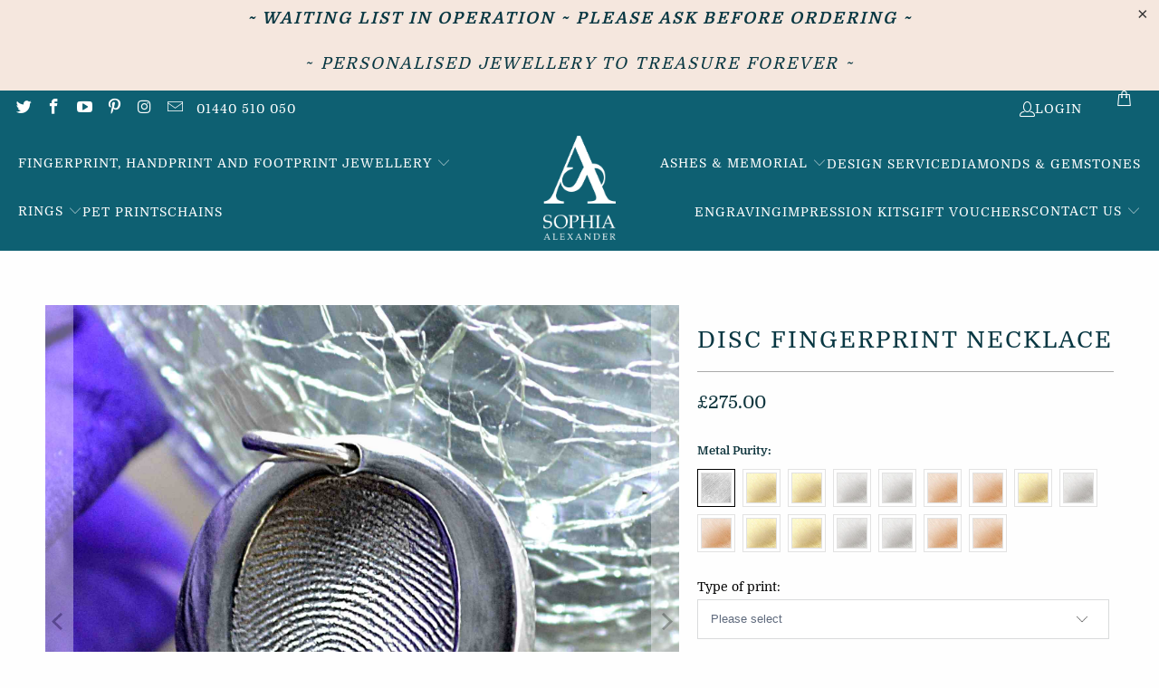

--- FILE ---
content_type: text/html; charset=utf-8
request_url: https://sophia-alexander.com/collections/petite-personalised-gold-fingerprint-handprint-pawprint-necklaces/products/personalised-gold-fingerprint-disc-small
body_size: 60726
content:


 <!DOCTYPE html>
<html class="no-js no-touch" lang="en"> <head>
<meta name="smart-seo-integrated" content="true" /><title>DISC SHAPED FINGERPRINT or HAND PRINT NECKLACE</title>
<meta name="description" content="Unique gold fingerprint necklace with real fingerprint impression. Disc-shaped | Personalised fingerprint jewellery in solid gold, rose gold, silver | Modern family heirlooms | Handmade | Sophia Alexander" />
<meta name="smartseo-keyword" content="" />
<meta name="smartseo-timestamp" content="0" />
<!--JSON-LD data generated by Smart SEO-->
<script type="application/ld+json">
    {
        "@context": "https://schema.org/",
        "@type": "Product",
        "url": "https://sophia-alexander.com/products/personalised-gold-fingerprint-disc-small",
        "name": "DISC SHAPED FINGERPRINT or HAND PRINT NECKLACE",
        "image": "https://sophia-alexander.com/cdn/shop/products/DISC-FINGERPRINT-NECKLACE-Fingerprint-Charms-and-Necklaces-sophia-alexander.jpg?v=1634221682",
        "description": "Unique gold fingerprint necklace with real fingerprint impression. Disc-shaped | Personalised fingerprint jewellery in solid gold, rose gold, silver | Modern family heirlooms | Handmade | Sophia Alexander",
        "brand": {
            "@type": "Brand",
            "name": "sophia-alexander"
        },
        "weight": "0.0lb",
        "offers": [
            {
                "@type": "Offer",
                "priceCurrency": "GBP",
                "price": "275.00",
                "priceValidUntil": "2026-04-17",
                "availability": "https://schema.org/InStock",
                "itemCondition": "https://schema.org/NewCondition",
                "name": "Tarnish Resistant Silver",
                "url": "https://sophia-alexander.com/products/personalised-gold-fingerprint-disc-small?variant=21355832770665",
                "seller": {
                    "@type": "Organization",
                    "name": "Sophia Alexander Gold Fingerprint Jewellery"
                }
            },
            {
                "@type": "Offer",
                "priceCurrency": "GBP",
                "price": "750.00",
                "priceValidUntil": "2026-04-17",
                "availability": "https://schema.org/InStock",
                "itemCondition": "https://schema.org/NewCondition",
                "name": "9ct Yellow Gold",
                "url": "https://sophia-alexander.com/products/personalised-gold-fingerprint-disc-small?variant=21355834146921",
                "seller": {
                    "@type": "Organization",
                    "name": "Sophia Alexander Gold Fingerprint Jewellery"
                }
            },
            {
                "@type": "Offer",
                "priceCurrency": "GBP",
                "price": "850.00",
                "priceValidUntil": "2026-04-17",
                "availability": "https://schema.org/InStock",
                "itemCondition": "https://schema.org/NewCondition",
                "name": "9ct Yellow Fairtrade Gold",
                "url": "https://sophia-alexander.com/products/personalised-gold-fingerprint-disc-small?variant=21355834179689",
                "seller": {
                    "@type": "Organization",
                    "name": "Sophia Alexander Gold Fingerprint Jewellery"
                }
            },
            {
                "@type": "Offer",
                "priceCurrency": "GBP",
                "price": "750.00",
                "priceValidUntil": "2026-04-17",
                "availability": "https://schema.org/InStock",
                "itemCondition": "https://schema.org/NewCondition",
                "name": "9ct White Gold",
                "url": "https://sophia-alexander.com/products/personalised-gold-fingerprint-disc-small?variant=21355834212457",
                "seller": {
                    "@type": "Organization",
                    "name": "Sophia Alexander Gold Fingerprint Jewellery"
                }
            },
            {
                "@type": "Offer",
                "priceCurrency": "GBP",
                "price": "850.00",
                "priceValidUntil": "2026-04-17",
                "availability": "https://schema.org/InStock",
                "itemCondition": "https://schema.org/NewCondition",
                "name": "9ct White Fairtrade Gold",
                "url": "https://sophia-alexander.com/products/personalised-gold-fingerprint-disc-small?variant=21355834245225",
                "seller": {
                    "@type": "Organization",
                    "name": "Sophia Alexander Gold Fingerprint Jewellery"
                }
            },
            {
                "@type": "Offer",
                "priceCurrency": "GBP",
                "price": "750.00",
                "priceValidUntil": "2026-04-17",
                "availability": "https://schema.org/InStock",
                "itemCondition": "https://schema.org/NewCondition",
                "name": "9ct Rose Gold",
                "url": "https://sophia-alexander.com/products/personalised-gold-fingerprint-disc-small?variant=21355834277993",
                "seller": {
                    "@type": "Organization",
                    "name": "Sophia Alexander Gold Fingerprint Jewellery"
                }
            },
            {
                "@type": "Offer",
                "priceCurrency": "GBP",
                "price": "850.00",
                "priceValidUntil": "2026-04-17",
                "availability": "https://schema.org/InStock",
                "itemCondition": "https://schema.org/NewCondition",
                "name": "9ct Rose Fairtrade Gold",
                "url": "https://sophia-alexander.com/products/personalised-gold-fingerprint-disc-small?variant=21355834310761",
                "seller": {
                    "@type": "Organization",
                    "name": "Sophia Alexander Gold Fingerprint Jewellery"
                }
            },
            {
                "@type": "Offer",
                "priceCurrency": "GBP",
                "price": "1270.00",
                "priceValidUntil": "2026-04-17",
                "availability": "https://schema.org/InStock",
                "itemCondition": "https://schema.org/NewCondition",
                "name": "14ct Yellow Gold",
                "url": "https://sophia-alexander.com/products/personalised-gold-fingerprint-disc-small?variant=39619706191977",
                "seller": {
                    "@type": "Organization",
                    "name": "Sophia Alexander Gold Fingerprint Jewellery"
                }
            },
            {
                "@type": "Offer",
                "priceCurrency": "GBP",
                "price": "1270.00",
                "priceValidUntil": "2026-04-17",
                "availability": "https://schema.org/InStock",
                "itemCondition": "https://schema.org/NewCondition",
                "name": "14ct White Gold",
                "url": "https://sophia-alexander.com/products/personalised-gold-fingerprint-disc-small?variant=39619706519657",
                "seller": {
                    "@type": "Organization",
                    "name": "Sophia Alexander Gold Fingerprint Jewellery"
                }
            },
            {
                "@type": "Offer",
                "priceCurrency": "GBP",
                "price": "1270.00",
                "priceValidUntil": "2026-04-17",
                "availability": "https://schema.org/InStock",
                "itemCondition": "https://schema.org/NewCondition",
                "name": "14ct Rose Gold",
                "url": "https://sophia-alexander.com/products/personalised-gold-fingerprint-disc-small?variant=39619706781801",
                "seller": {
                    "@type": "Organization",
                    "name": "Sophia Alexander Gold Fingerprint Jewellery"
                }
            },
            {
                "@type": "Offer",
                "priceCurrency": "GBP",
                "price": "1960.00",
                "priceValidUntil": "2026-04-17",
                "availability": "https://schema.org/InStock",
                "itemCondition": "https://schema.org/NewCondition",
                "name": "18ct Yellow Gold",
                "url": "https://sophia-alexander.com/products/personalised-gold-fingerprint-disc-small?variant=21355834343529",
                "seller": {
                    "@type": "Organization",
                    "name": "Sophia Alexander Gold Fingerprint Jewellery"
                }
            },
            {
                "@type": "Offer",
                "priceCurrency": "GBP",
                "price": "2200.00",
                "priceValidUntil": "2026-04-17",
                "availability": "https://schema.org/InStock",
                "itemCondition": "https://schema.org/NewCondition",
                "name": "18ct Yellow Fairtrade Gold",
                "url": "https://sophia-alexander.com/products/personalised-gold-fingerprint-disc-small?variant=21355834376297",
                "seller": {
                    "@type": "Organization",
                    "name": "Sophia Alexander Gold Fingerprint Jewellery"
                }
            },
            {
                "@type": "Offer",
                "priceCurrency": "GBP",
                "price": "1960.00",
                "priceValidUntil": "2026-04-17",
                "availability": "https://schema.org/InStock",
                "itemCondition": "https://schema.org/NewCondition",
                "name": "18ct White Gold",
                "url": "https://sophia-alexander.com/products/personalised-gold-fingerprint-disc-small?variant=21355834409065",
                "seller": {
                    "@type": "Organization",
                    "name": "Sophia Alexander Gold Fingerprint Jewellery"
                }
            },
            {
                "@type": "Offer",
                "priceCurrency": "GBP",
                "price": "2200.00",
                "priceValidUntil": "2026-04-17",
                "availability": "https://schema.org/InStock",
                "itemCondition": "https://schema.org/NewCondition",
                "name": "18ct White Fairtrade Gold",
                "url": "https://sophia-alexander.com/products/personalised-gold-fingerprint-disc-small?variant=21355834441833",
                "seller": {
                    "@type": "Organization",
                    "name": "Sophia Alexander Gold Fingerprint Jewellery"
                }
            },
            {
                "@type": "Offer",
                "priceCurrency": "GBP",
                "price": "1960.00",
                "priceValidUntil": "2026-04-17",
                "availability": "https://schema.org/InStock",
                "itemCondition": "https://schema.org/NewCondition",
                "name": "18ct Rose Gold",
                "url": "https://sophia-alexander.com/products/personalised-gold-fingerprint-disc-small?variant=21355834474601",
                "seller": {
                    "@type": "Organization",
                    "name": "Sophia Alexander Gold Fingerprint Jewellery"
                }
            },
            {
                "@type": "Offer",
                "priceCurrency": "GBP",
                "price": "2200.00",
                "priceValidUntil": "2026-04-17",
                "availability": "https://schema.org/InStock",
                "itemCondition": "https://schema.org/NewCondition",
                "name": "18ct Rose Fairtrade Gold",
                "url": "https://sophia-alexander.com/products/personalised-gold-fingerprint-disc-small?variant=21355834507369",
                "seller": {
                    "@type": "Organization",
                    "name": "Sophia Alexander Gold Fingerprint Jewellery"
                }
            }]
    }
</script><!--JSON-LD data generated by Smart SEO-->
<script type="application/ld+json">
    {
        "@context": "https://schema.org",
        "@type": "BreadcrumbList",
        "itemListElement": [
            {
                "@type": "ListItem",
                "position": 1,
                "item": {
                    "@type": "Website",
                    "@id": "https://sophia-alexander.com",
                    "name": "Home"
                }
            },
            {
                "@type": "ListItem",
                "position": 2,
                "item": {
                    "@type": "CollectionPage",
                    "@id": "https://sophia-alexander.com/collections/petite-personalised-gold-fingerprint-handprint-pawprint-necklaces",
                    "name": "PETITE PERSONALISED FINGERPRINT, HANDPRINT AND ANIMAL PRINT NECKLACES"
                }
            },
            {
                "@type": "ListItem",
                "position": 3,
                "item": {
                    "@type": "WebPage",
                    "@id": "https://sophia-alexander.com/collections/petite-personalised-gold-fingerprint-handprint-pawprint-necklaces/products/personalised-gold-fingerprint-disc-small",
                    "name": "DISC FINGERPRINT NECKLACE"
                }
            }
        ]
    }
</script>
<!--JSON-LD data generated by Smart SEO-->
<script type="application/ld+json">
    {
        "@context": "https://schema.org",
        "@type": "Organization",
        "name": "Sophia Alexander Gold Fingerprint Jewellery",
        "url": "https://sophia-alexander.com",
        "description": "Makers of the finest 9ct, 14ct &amp; 18ct gold, diamond fingerprint jewellery. The UK&#39;s original gold fingerprint jewellery co. Personalised jewellery handmade with your loved ones fingerprints. Sold worldwide.",
        "logo": "https://cdn.shopify.com/s/files/1/1691/8893/files/SOPHIA_ALEXANDER_gOLD_lOGO_2.png?v=1674028251",
        "image": "https://cdn.shopify.com/s/files/1/1691/8893/files/SOPHIA_ALEXANDER_gOLD_lOGO_2.png?v=1674028251",
        "sameAs": ["https://www.facebook.com/goldfingerprintjewellery","https://www.instagram.com/sophiaalexanderjewellery","https://twitter.com/goldfingerprint","https://www.youtube.com/channel/UCPuwNNqodIGUlJ2pdYRJPyQ","https://www.linkedin.com/in/sophiaalexandergoldfingerprintjewellery","https://www.pinterest.co.uk/goldfingerprint/_created/"],
        "address": {
            "@type": "PostalAddress",
            "streetAddress": "Westward Deals",
            "addressLocality": "Kedington",
            "addressRegion": "England",
            "postalCode": "CB9 7PH",
            "addressCountry": "United Kingdom"
        },
        "telephone": "01440 510 050"
    }
</script><meta charset="utf-8"> <meta http-equiv="cleartype" content="on"> <meta name="robots" content="index,follow"> <!-- Mobile Specific Metas --> <meta name="HandheldFriendly" content="True"> <meta name="MobileOptimized" content="320"> <meta name="viewport" content="width=device-width,initial-scale=1"> <meta name="theme-color" content="#fefefe"> <!-- Preconnect Domains --> <link rel="preconnect" href="https://fonts.shopifycdn.com" /> <link rel="preconnect" href="https://cdn.shopify.com" /> <link rel="preconnect" href="https://v.shopify.com" /> <link rel="preconnect" href="https://cdn.shopifycloud.com" /> <link rel="preconnect" href="https://monorail-edge.shopifysvc.com"> <!-- fallback for browsers that don't support preconnect --> <link rel="dns-prefetch" href="https://fonts.shopifycdn.com" /> <link rel="dns-prefetch" href="https://cdn.shopify.com" /> <link rel="dns-prefetch" href="https://v.shopify.com" /> <link rel="dns-prefetch" href="https://cdn.shopifycloud.com" /> <link rel="dns-prefetch" href="https://monorail-edge.shopifysvc.com"> <!-- Preload Assets --> <link rel="preload" href="//sophia-alexander.com/cdn/shop/t/39/assets/fancybox.css?v=19278034316635137701647629772" as="style"> <link rel="preload" href="//sophia-alexander.com/cdn/shop/t/39/assets/styles.css?v=146793213042713900811716920404" as="style"> <link rel="preload" href="//sophia-alexander.com/cdn/shop/t/39/assets/jquery.min.js?v=81049236547974671631647629776" as="script"> <link rel="preload" href="//sophia-alexander.com/cdn/shop/t/39/assets/vendors.js?v=51772124549495699811647629789" as="script"> <link rel="preload" href="//sophia-alexander.com/cdn/shop/t/39/assets/sections.js?v=123695666262761045041655831122" as="script"> <link rel="preload" href="//sophia-alexander.com/cdn/shop/t/39/assets/utilities.js?v=46946557764813106181647629813" as="script"> <link rel="preload" href="//sophia-alexander.com/cdn/shop/t/39/assets/app.js?v=162882354372697959611647629813" as="script"> <!-- Stylesheet for Fancybox library --> <link href="//sophia-alexander.com/cdn/shop/t/39/assets/fancybox.css?v=19278034316635137701647629772" rel="stylesheet" type="text/css" media="all" /> <!-- Stylesheets for Turbo --> <link href="//sophia-alexander.com/cdn/shop/t/39/assets/styles.css?v=146793213042713900811716920404" rel="stylesheet" type="text/css" media="all" /> <script>
      window.lazySizesConfig = window.lazySizesConfig || {};

      lazySizesConfig.expand = 300;
      lazySizesConfig.loadHidden = false;

      /*! lazysizes - v5.2.2 - bgset plugin */
      !function(e,t){var a=function(){t(e.lazySizes),e.removeEventListener("lazyunveilread",a,!0)};t=t.bind(null,e,e.document),"object"==typeof module&&module.exports?t(require("lazysizes")):"function"==typeof define&&define.amd?define(["lazysizes"],t):e.lazySizes?a():e.addEventListener("lazyunveilread",a,!0)}(window,function(e,z,g){"use strict";var c,y,b,f,i,s,n,v,m;e.addEventListener&&(c=g.cfg,y=/\s+/g,b=/\s*\|\s+|\s+\|\s*/g,f=/^(.+?)(?:\s+\[\s*(.+?)\s*\])(?:\s+\[\s*(.+?)\s*\])?$/,i=/^\s*\(*\s*type\s*:\s*(.+?)\s*\)*\s*$/,s=/\(|\)|'/,n={contain:1,cover:1},v=function(e,t){var a;t&&((a=t.match(i))&&a[1]?e.setAttribute("type",a[1]):e.setAttribute("media",c.customMedia[t]||t))},m=function(e){var t,a,i,r;e.target._lazybgset&&(a=(t=e.target)._lazybgset,(i=t.currentSrc||t.src)&&((r=g.fire(a,"bgsetproxy",{src:i,useSrc:s.test(i)?JSON.stringify(i):i})).defaultPrevented||(a.style.backgroundImage="url("+r.detail.useSrc+")")),t._lazybgsetLoading&&(g.fire(a,"_lazyloaded",{},!1,!0),delete t._lazybgsetLoading))},addEventListener("lazybeforeunveil",function(e){var t,a,i,r,s,n,l,d,o,u;!e.defaultPrevented&&(t=e.target.getAttribute("data-bgset"))&&(o=e.target,(u=z.createElement("img")).alt="",u._lazybgsetLoading=!0,e.detail.firesLoad=!0,a=t,i=o,r=u,s=z.createElement("picture"),n=i.getAttribute(c.sizesAttr),l=i.getAttribute("data-ratio"),d=i.getAttribute("data-optimumx"),i._lazybgset&&i._lazybgset.parentNode==i&&i.removeChild(i._lazybgset),Object.defineProperty(r,"_lazybgset",{value:i,writable:!0}),Object.defineProperty(i,"_lazybgset",{value:s,writable:!0}),a=a.replace(y," ").split(b),s.style.display="none",r.className=c.lazyClass,1!=a.length||n||(n="auto"),a.forEach(function(e){var t,a=z.createElement("source");n&&"auto"!=n&&a.setAttribute("sizes",n),(t=e.match(f))?(a.setAttribute(c.srcsetAttr,t[1]),v(a,t[2]),v(a,t[3])):a.setAttribute(c.srcsetAttr,e),s.appendChild(a)}),n&&(r.setAttribute(c.sizesAttr,n),i.removeAttribute(c.sizesAttr),i.removeAttribute("sizes")),d&&r.setAttribute("data-optimumx",d),l&&r.setAttribute("data-ratio",l),s.appendChild(r),i.appendChild(s),setTimeout(function(){g.loader.unveil(u),g.rAF(function(){g.fire(u,"_lazyloaded",{},!0,!0),u.complete&&m({target:u})})}))}),z.addEventListener("load",m,!0),e.addEventListener("lazybeforesizes",function(e){var t,a,i,r;e.detail.instance==g&&e.target._lazybgset&&e.detail.dataAttr&&(t=e.target._lazybgset,i=t,r=(getComputedStyle(i)||{getPropertyValue:function(){}}).getPropertyValue("background-size"),!n[r]&&n[i.style.backgroundSize]&&(r=i.style.backgroundSize),n[a=r]&&(e.target._lazysizesParentFit=a,g.rAF(function(){e.target.setAttribute("data-parent-fit",a),e.target._lazysizesParentFit&&delete e.target._lazysizesParentFit})))},!0),z.documentElement.addEventListener("lazybeforesizes",function(e){var t,a;!e.defaultPrevented&&e.target._lazybgset&&e.detail.instance==g&&(e.detail.width=(t=e.target._lazybgset,a=g.gW(t,t.parentNode),(!t._lazysizesWidth||a>t._lazysizesWidth)&&(t._lazysizesWidth=a),t._lazysizesWidth))}))});

      /*! lazysizes - v5.2.2 */
      !function(e){var t=function(u,D,f){"use strict";var k,H;if(function(){var e;var t={lazyClass:"lazyload",loadedClass:"lazyloaded",loadingClass:"lazyloading",preloadClass:"lazypreload",errorClass:"lazyerror",autosizesClass:"lazyautosizes",srcAttr:"data-src",srcsetAttr:"data-srcset",sizesAttr:"data-sizes",minSize:40,customMedia:{},init:true,expFactor:1.5,hFac:.8,loadMode:2,loadHidden:true,ricTimeout:0,throttleDelay:125};H=u.lazySizesConfig||u.lazysizesConfig||{};for(e in t){if(!(e in H)){H[e]=t[e]}}}(),!D||!D.getElementsByClassName){return{init:function(){},cfg:H,noSupport:true}}var O=D.documentElement,a=u.HTMLPictureElement,P="addEventListener",$="getAttribute",q=u[P].bind(u),I=u.setTimeout,U=u.requestAnimationFrame||I,l=u.requestIdleCallback,j=/^picture$/i,r=["load","error","lazyincluded","_lazyloaded"],i={},G=Array.prototype.forEach,J=function(e,t){if(!i[t]){i[t]=new RegExp("(\\s|^)"+t+"(\\s|$)")}return i[t].test(e[$]("class")||"")&&i[t]},K=function(e,t){if(!J(e,t)){e.setAttribute("class",(e[$]("class")||"").trim()+" "+t)}},Q=function(e,t){var i;if(i=J(e,t)){e.setAttribute("class",(e[$]("class")||"").replace(i," "))}},V=function(t,i,e){var a=e?P:"removeEventListener";if(e){V(t,i)}r.forEach(function(e){t[a](e,i)})},X=function(e,t,i,a,r){var n=D.createEvent("Event");if(!i){i={}}i.instance=k;n.initEvent(t,!a,!r);n.detail=i;e.dispatchEvent(n);return n},Y=function(e,t){var i;if(!a&&(i=u.picturefill||H.pf)){if(t&&t.src&&!e[$]("srcset")){e.setAttribute("srcset",t.src)}i({reevaluate:true,elements:[e]})}else if(t&&t.src){e.src=t.src}},Z=function(e,t){return(getComputedStyle(e,null)||{})[t]},s=function(e,t,i){i=i||e.offsetWidth;while(i<H.minSize&&t&&!e._lazysizesWidth){i=t.offsetWidth;t=t.parentNode}return i},ee=function(){var i,a;var t=[];var r=[];var n=t;var s=function(){var e=n;n=t.length?r:t;i=true;a=false;while(e.length){e.shift()()}i=false};var e=function(e,t){if(i&&!t){e.apply(this,arguments)}else{n.push(e);if(!a){a=true;(D.hidden?I:U)(s)}}};e._lsFlush=s;return e}(),te=function(i,e){return e?function(){ee(i)}:function(){var e=this;var t=arguments;ee(function(){i.apply(e,t)})}},ie=function(e){var i;var a=0;var r=H.throttleDelay;var n=H.ricTimeout;var t=function(){i=false;a=f.now();e()};var s=l&&n>49?function(){l(t,{timeout:n});if(n!==H.ricTimeout){n=H.ricTimeout}}:te(function(){I(t)},true);return function(e){var t;if(e=e===true){n=33}if(i){return}i=true;t=r-(f.now()-a);if(t<0){t=0}if(e||t<9){s()}else{I(s,t)}}},ae=function(e){var t,i;var a=99;var r=function(){t=null;e()};var n=function(){var e=f.now()-i;if(e<a){I(n,a-e)}else{(l||r)(r)}};return function(){i=f.now();if(!t){t=I(n,a)}}},e=function(){var v,m,c,h,e;var y,z,g,p,C,b,A;var n=/^img$/i;var d=/^iframe$/i;var E="onscroll"in u&&!/(gle|ing)bot/.test(navigator.userAgent);var _=0;var w=0;var N=0;var M=-1;var x=function(e){N--;if(!e||N<0||!e.target){N=0}};var W=function(e){if(A==null){A=Z(D.body,"visibility")=="hidden"}return A||!(Z(e.parentNode,"visibility")=="hidden"&&Z(e,"visibility")=="hidden")};var S=function(e,t){var i;var a=e;var r=W(e);g-=t;b+=t;p-=t;C+=t;while(r&&(a=a.offsetParent)&&a!=D.body&&a!=O){r=(Z(a,"opacity")||1)>0;if(r&&Z(a,"overflow")!="visible"){i=a.getBoundingClientRect();r=C>i.left&&p<i.right&&b>i.top-1&&g<i.bottom+1}}return r};var t=function(){var e,t,i,a,r,n,s,l,o,u,f,c;var d=k.elements;if((h=H.loadMode)&&N<8&&(e=d.length)){t=0;M++;for(;t<e;t++){if(!d[t]||d[t]._lazyRace){continue}if(!E||k.prematureUnveil&&k.prematureUnveil(d[t])){R(d[t]);continue}if(!(l=d[t][$]("data-expand"))||!(n=l*1)){n=w}if(!u){u=!H.expand||H.expand<1?O.clientHeight>500&&O.clientWidth>500?500:370:H.expand;k._defEx=u;f=u*H.expFactor;c=H.hFac;A=null;if(w<f&&N<1&&M>2&&h>2&&!D.hidden){w=f;M=0}else if(h>1&&M>1&&N<6){w=u}else{w=_}}if(o!==n){y=innerWidth+n*c;z=innerHeight+n;s=n*-1;o=n}i=d[t].getBoundingClientRect();if((b=i.bottom)>=s&&(g=i.top)<=z&&(C=i.right)>=s*c&&(p=i.left)<=y&&(b||C||p||g)&&(H.loadHidden||W(d[t]))&&(m&&N<3&&!l&&(h<3||M<4)||S(d[t],n))){R(d[t]);r=true;if(N>9){break}}else if(!r&&m&&!a&&N<4&&M<4&&h>2&&(v[0]||H.preloadAfterLoad)&&(v[0]||!l&&(b||C||p||g||d[t][$](H.sizesAttr)!="auto"))){a=v[0]||d[t]}}if(a&&!r){R(a)}}};var i=ie(t);var B=function(e){var t=e.target;if(t._lazyCache){delete t._lazyCache;return}x(e);K(t,H.loadedClass);Q(t,H.loadingClass);V(t,L);X(t,"lazyloaded")};var a=te(B);var L=function(e){a({target:e.target})};var T=function(t,i){try{t.contentWindow.location.replace(i)}catch(e){t.src=i}};var F=function(e){var t;var i=e[$](H.srcsetAttr);if(t=H.customMedia[e[$]("data-media")||e[$]("media")]){e.setAttribute("media",t)}if(i){e.setAttribute("srcset",i)}};var s=te(function(t,e,i,a,r){var n,s,l,o,u,f;if(!(u=X(t,"lazybeforeunveil",e)).defaultPrevented){if(a){if(i){K(t,H.autosizesClass)}else{t.setAttribute("sizes",a)}}s=t[$](H.srcsetAttr);n=t[$](H.srcAttr);if(r){l=t.parentNode;o=l&&j.test(l.nodeName||"")}f=e.firesLoad||"src"in t&&(s||n||o);u={target:t};K(t,H.loadingClass);if(f){clearTimeout(c);c=I(x,2500);V(t,L,true)}if(o){G.call(l.getElementsByTagName("source"),F)}if(s){t.setAttribute("srcset",s)}else if(n&&!o){if(d.test(t.nodeName)){T(t,n)}else{t.src=n}}if(r&&(s||o)){Y(t,{src:n})}}if(t._lazyRace){delete t._lazyRace}Q(t,H.lazyClass);ee(function(){var e=t.complete&&t.naturalWidth>1;if(!f||e){if(e){K(t,"ls-is-cached")}B(u);t._lazyCache=true;I(function(){if("_lazyCache"in t){delete t._lazyCache}},9)}if(t.loading=="lazy"){N--}},true)});var R=function(e){if(e._lazyRace){return}var t;var i=n.test(e.nodeName);var a=i&&(e[$](H.sizesAttr)||e[$]("sizes"));var r=a=="auto";if((r||!m)&&i&&(e[$]("src")||e.srcset)&&!e.complete&&!J(e,H.errorClass)&&J(e,H.lazyClass)){return}t=X(e,"lazyunveilread").detail;if(r){re.updateElem(e,true,e.offsetWidth)}e._lazyRace=true;N++;s(e,t,r,a,i)};var r=ae(function(){H.loadMode=3;i()});var l=function(){if(H.loadMode==3){H.loadMode=2}r()};var o=function(){if(m){return}if(f.now()-e<999){I(o,999);return}m=true;H.loadMode=3;i();q("scroll",l,true)};return{_:function(){e=f.now();k.elements=D.getElementsByClassName(H.lazyClass);v=D.getElementsByClassName(H.lazyClass+" "+H.preloadClass);q("scroll",i,true);q("resize",i,true);q("pageshow",function(e){if(e.persisted){var t=D.querySelectorAll("."+H.loadingClass);if(t.length&&t.forEach){U(function(){t.forEach(function(e){if(e.complete){R(e)}})})}}});if(u.MutationObserver){new MutationObserver(i).observe(O,{childList:true,subtree:true,attributes:true})}else{O[P]("DOMNodeInserted",i,true);O[P]("DOMAttrModified",i,true);setInterval(i,999)}q("hashchange",i,true);["focus","mouseover","click","load","transitionend","animationend"].forEach(function(e){D[P](e,i,true)});if(/d$|^c/.test(D.readyState)){o()}else{q("load",o);D[P]("DOMContentLoaded",i);I(o,2e4)}if(k.elements.length){t();ee._lsFlush()}else{i()}},checkElems:i,unveil:R,_aLSL:l}}(),re=function(){var i;var n=te(function(e,t,i,a){var r,n,s;e._lazysizesWidth=a;a+="px";e.setAttribute("sizes",a);if(j.test(t.nodeName||"")){r=t.getElementsByTagName("source");for(n=0,s=r.length;n<s;n++){r[n].setAttribute("sizes",a)}}if(!i.detail.dataAttr){Y(e,i.detail)}});var a=function(e,t,i){var a;var r=e.parentNode;if(r){i=s(e,r,i);a=X(e,"lazybeforesizes",{width:i,dataAttr:!!t});if(!a.defaultPrevented){i=a.detail.width;if(i&&i!==e._lazysizesWidth){n(e,r,a,i)}}}};var e=function(){var e;var t=i.length;if(t){e=0;for(;e<t;e++){a(i[e])}}};var t=ae(e);return{_:function(){i=D.getElementsByClassName(H.autosizesClass);q("resize",t)},checkElems:t,updateElem:a}}(),t=function(){if(!t.i&&D.getElementsByClassName){t.i=true;re._();e._()}};return I(function(){H.init&&t()}),k={cfg:H,autoSizer:re,loader:e,init:t,uP:Y,aC:K,rC:Q,hC:J,fire:X,gW:s,rAF:ee}}(e,e.document,Date);e.lazySizes=t,"object"==typeof module&&module.exports&&(module.exports=t)}("undefined"!=typeof window?window:{});</script> <!-- Icons --> <link rel="shortcut icon" type="image/x-icon" href="//sophia-alexander.com/cdn/shop/files/Favicon_Logo_7f9b39b5-e2a6-49bf-9a9a-eec6e1cda5b2_180x180.png?v=1619173800"> <link rel="apple-touch-icon" href="//sophia-alexander.com/cdn/shop/files/Favicon_Logo_7f9b39b5-e2a6-49bf-9a9a-eec6e1cda5b2_180x180.png?v=1619173800"/> <link rel="apple-touch-icon" sizes="57x57" href="//sophia-alexander.com/cdn/shop/files/Favicon_Logo_7f9b39b5-e2a6-49bf-9a9a-eec6e1cda5b2_57x57.png?v=1619173800"/> <link rel="apple-touch-icon" sizes="60x60" href="//sophia-alexander.com/cdn/shop/files/Favicon_Logo_7f9b39b5-e2a6-49bf-9a9a-eec6e1cda5b2_60x60.png?v=1619173800"/> <link rel="apple-touch-icon" sizes="72x72" href="//sophia-alexander.com/cdn/shop/files/Favicon_Logo_7f9b39b5-e2a6-49bf-9a9a-eec6e1cda5b2_72x72.png?v=1619173800"/> <link rel="apple-touch-icon" sizes="76x76" href="//sophia-alexander.com/cdn/shop/files/Favicon_Logo_7f9b39b5-e2a6-49bf-9a9a-eec6e1cda5b2_76x76.png?v=1619173800"/> <link rel="apple-touch-icon" sizes="114x114" href="//sophia-alexander.com/cdn/shop/files/Favicon_Logo_7f9b39b5-e2a6-49bf-9a9a-eec6e1cda5b2_114x114.png?v=1619173800"/> <link rel="apple-touch-icon" sizes="180x180" href="//sophia-alexander.com/cdn/shop/files/Favicon_Logo_7f9b39b5-e2a6-49bf-9a9a-eec6e1cda5b2_180x180.png?v=1619173800"/> <link rel="apple-touch-icon" sizes="228x228" href="//sophia-alexander.com/cdn/shop/files/Favicon_Logo_7f9b39b5-e2a6-49bf-9a9a-eec6e1cda5b2_228x228.png?v=1619173800"/> <link rel="canonical" href="https://sophia-alexander.com/products/personalised-gold-fingerprint-disc-small"/> <script src="//sophia-alexander.com/cdn/shop/t/39/assets/jquery.min.js?v=81049236547974671631647629776" defer></script> <script src="//sophia-alexander.com/cdn/shop/t/39/assets/currencies.js?v=63035159355332271981647629771" defer></script> <script>
      window.PXUTheme = window.PXUTheme || {};
      window.PXUTheme.version = '7.1.1';
      window.PXUTheme.name = 'Turbo';</script>
    


    
<template id="price-ui"><span class="price " data-price></span><span class="compare-at-price" data-compare-at-price></span><span class="unit-pricing" data-unit-pricing></span></template> <template id="price-ui-badge"><div class="price-ui-badge__sticker price-ui-badge__sticker--"> <span class="price-ui-badge__sticker-text" data-badge></span></div></template> <template id="price-ui__price"><span class="money" data-price></span></template> <template id="price-ui__price-range"><span class="price-min" data-price-min><span class="money" data-price></span></span> - <span class="price-max" data-price-max><span class="money" data-price></span></span></template> <template id="price-ui__unit-pricing"><span class="unit-quantity" data-unit-quantity></span> | <span class="unit-price" data-unit-price><span class="money" data-price></span></span> / <span class="unit-measurement" data-unit-measurement></span></template> <template id="price-ui-badge__percent-savings-range">Save up to <span data-price-percent></span>%</template> <template id="price-ui-badge__percent-savings">Save <span data-price-percent></span>%</template> <template id="price-ui-badge__price-savings-range">Save up to <span class="money" data-price></span></template> <template id="price-ui-badge__price-savings">Save <span class="money" data-price></span></template> <template id="price-ui-badge__on-sale">Sale</template> <template id="price-ui-badge__sold-out">Sold out</template> <template id="price-ui-badge__in-stock">In stock</template> <script>
      
window.PXUTheme = window.PXUTheme || {};


window.PXUTheme.theme_settings = {};
window.PXUTheme.currency = {};
window.PXUTheme.routes = window.PXUTheme.routes || {};


window.PXUTheme.theme_settings.display_tos_checkbox = true;
window.PXUTheme.theme_settings.go_to_checkout = false;
window.PXUTheme.theme_settings.cart_action = "redirect_cart";
window.PXUTheme.theme_settings.cart_shipping_calculator = false;


window.PXUTheme.theme_settings.collection_swatches = false;
window.PXUTheme.theme_settings.collection_secondary_image = false;


window.PXUTheme.currency.show_multiple_currencies = false;
window.PXUTheme.currency.shop_currency = "GBP";
window.PXUTheme.currency.default_currency = "GBP";
window.PXUTheme.currency.display_format = "money_format";
window.PXUTheme.currency.money_format = "£{{amount}}";
window.PXUTheme.currency.money_format_no_currency = "£{{amount}}";
window.PXUTheme.currency.money_format_currency = "£{{amount}} GBP";
window.PXUTheme.currency.native_multi_currency = true;
window.PXUTheme.currency.iso_code = "GBP";
window.PXUTheme.currency.symbol = "£";


window.PXUTheme.theme_settings.display_inventory_left = false;
window.PXUTheme.theme_settings.inventory_threshold = 10;
window.PXUTheme.theme_settings.limit_quantity = false;


window.PXUTheme.theme_settings.menu_position = null;


window.PXUTheme.theme_settings.newsletter_popup = true;
window.PXUTheme.theme_settings.newsletter_popup_days = "2";
window.PXUTheme.theme_settings.newsletter_popup_mobile = false;
window.PXUTheme.theme_settings.newsletter_popup_seconds = 10;


window.PXUTheme.theme_settings.pagination_type = "load_more";


window.PXUTheme.theme_settings.enable_shopify_collection_badges = false;
window.PXUTheme.theme_settings.quick_shop_thumbnail_position = null;
window.PXUTheme.theme_settings.product_form_style = "radio";
window.PXUTheme.theme_settings.sale_banner_enabled = true;
window.PXUTheme.theme_settings.display_savings = false;
window.PXUTheme.theme_settings.display_sold_out_price = false;
window.PXUTheme.theme_settings.sold_out_text = "Sold out";
window.PXUTheme.theme_settings.free_text = "Free";
window.PXUTheme.theme_settings.video_looping = null;
window.PXUTheme.theme_settings.quick_shop_style = "popup";
window.PXUTheme.theme_settings.hover_enabled = true;


window.PXUTheme.routes.cart_url = "/cart";
window.PXUTheme.routes.root_url = "/";
window.PXUTheme.routes.search_url = "/search";
window.PXUTheme.routes.all_products_collection_url = "/collections/all";


window.PXUTheme.theme_settings.image_loading_style = "blur-up";


window.PXUTheme.theme_settings.search_option = "product";
window.PXUTheme.theme_settings.search_items_to_display = 5;
window.PXUTheme.theme_settings.enable_autocomplete = true;


window.PXUTheme.theme_settings.page_dots_enabled = true;
window.PXUTheme.theme_settings.slideshow_arrow_size = "light";


window.PXUTheme.theme_settings.quick_shop_enabled = false;


window.PXUTheme.translation = {};


window.PXUTheme.translation.agree_to_terms_warning = "You must agree with the terms and conditions to checkout.";
window.PXUTheme.translation.one_item_left = "item left";
window.PXUTheme.translation.items_left_text = "items left";
window.PXUTheme.translation.cart_savings_text = "Total Savings";
window.PXUTheme.translation.cart_discount_text = "Discount";
window.PXUTheme.translation.cart_subtotal_text = "Subtotal";
window.PXUTheme.translation.cart_remove_text = "Remove";
window.PXUTheme.translation.cart_free_text = "Free";


window.PXUTheme.translation.newsletter_success_text = "Thank you for joining our mailing list!";


window.PXUTheme.translation.notify_email = "Enter your email address...";
window.PXUTheme.translation.notify_email_value = "Translation missing: en.contact.fields.email";
window.PXUTheme.translation.notify_email_send = "Send";
window.PXUTheme.translation.notify_message_first = "Please notify me when ";
window.PXUTheme.translation.notify_message_last = " becomes available - ";
window.PXUTheme.translation.notify_success_text = "Thanks! We will notify you when this product becomes available!";


window.PXUTheme.translation.add_to_cart = "Add to Cart";
window.PXUTheme.translation.coming_soon_text = "Coming Soon";
window.PXUTheme.translation.sold_out_text = "Sold Out";
window.PXUTheme.translation.sale_text = "Sale";
window.PXUTheme.translation.savings_text = "You Save";
window.PXUTheme.translation.from_text = "from";
window.PXUTheme.translation.new_text = "New";
window.PXUTheme.translation.pre_order_text = "Pre-Order";
window.PXUTheme.translation.unavailable_text = "Unavailable";


window.PXUTheme.translation.all_results = "View all results";
window.PXUTheme.translation.no_results = "Sorry, no results!";


window.PXUTheme.media_queries = {};
window.PXUTheme.media_queries.small = window.matchMedia( "(max-width: 480px)" );
window.PXUTheme.media_queries.medium = window.matchMedia( "(max-width: 798px)" );
window.PXUTheme.media_queries.large = window.matchMedia( "(min-width: 799px)" );
window.PXUTheme.media_queries.larger = window.matchMedia( "(min-width: 960px)" );
window.PXUTheme.media_queries.xlarge = window.matchMedia( "(min-width: 1200px)" );
window.PXUTheme.media_queries.ie10 = window.matchMedia( "all and (-ms-high-contrast: none), (-ms-high-contrast: active)" );
window.PXUTheme.media_queries.tablet = window.matchMedia( "only screen and (min-width: 799px) and (max-width: 1024px)" );</script> <script src="//sophia-alexander.com/cdn/shop/t/39/assets/vendors.js?v=51772124549495699811647629789" defer></script> <script src="//sophia-alexander.com/cdn/shop/t/39/assets/sections.js?v=123695666262761045041655831122" defer></script> <script src="//sophia-alexander.com/cdn/shop/t/39/assets/utilities.js?v=46946557764813106181647629813" defer></script> <script src="//sophia-alexander.com/cdn/shop/t/39/assets/app.js?v=162882354372697959611647629813" defer></script> <script></script> <script>window.performance && window.performance.mark && window.performance.mark('shopify.content_for_header.start');</script><meta name="google-site-verification" content="kWPGQo9rJQ0ELdLFfZqyPl1FNzcXXbCJNe-5_o2X46M">
<meta name="facebook-domain-verification" content="sh24dmybk17xf2gtkud4l3v3stj3f9">
<meta name="facebook-domain-verification" content="qww8p5wqru6am5u22j559d9hvdmwg6">
<meta id="shopify-digital-wallet" name="shopify-digital-wallet" content="/16918893/digital_wallets/dialog">
<meta name="shopify-checkout-api-token" content="cd20237ffd4e919dd50db88118d81407">
<meta id="in-context-paypal-metadata" data-shop-id="16918893" data-venmo-supported="false" data-environment="production" data-locale="en_US" data-paypal-v4="true" data-currency="GBP">
<link rel="alternate" type="application/json+oembed" href="https://sophia-alexander.com/products/personalised-gold-fingerprint-disc-small.oembed">
<script async="async" src="/checkouts/internal/preloads.js?locale=en-GB"></script>
<link rel="preconnect" href="https://shop.app" crossorigin="anonymous">
<script async="async" src="https://shop.app/checkouts/internal/preloads.js?locale=en-GB&shop_id=16918893" crossorigin="anonymous"></script>
<script id="apple-pay-shop-capabilities" type="application/json">{"shopId":16918893,"countryCode":"GB","currencyCode":"GBP","merchantCapabilities":["supports3DS"],"merchantId":"gid:\/\/shopify\/Shop\/16918893","merchantName":"Sophia Alexander Gold Fingerprint Jewellery","requiredBillingContactFields":["postalAddress","email"],"requiredShippingContactFields":["postalAddress","email"],"shippingType":"shipping","supportedNetworks":["visa","maestro","masterCard","amex","discover","elo"],"total":{"type":"pending","label":"Sophia Alexander Gold Fingerprint Jewellery","amount":"1.00"},"shopifyPaymentsEnabled":true,"supportsSubscriptions":true}</script>
<script id="shopify-features" type="application/json">{"accessToken":"cd20237ffd4e919dd50db88118d81407","betas":["rich-media-storefront-analytics"],"domain":"sophia-alexander.com","predictiveSearch":true,"shopId":16918893,"locale":"en"}</script>
<script>var Shopify = Shopify || {};
Shopify.shop = "sophia-alexander-gold-fingerprint-jewellery.myshopify.com";
Shopify.locale = "en";
Shopify.currency = {"active":"GBP","rate":"1.0"};
Shopify.country = "GB";
Shopify.theme = {"name":"OOTS TEST Turbo-v7.1.1 NEWEST VERSION MAY 2022","id":121577341033,"schema_name":"Turbo","schema_version":"7.1.1","theme_store_id":null,"role":"main"};
Shopify.theme.handle = "null";
Shopify.theme.style = {"id":null,"handle":null};
Shopify.cdnHost = "sophia-alexander.com/cdn";
Shopify.routes = Shopify.routes || {};
Shopify.routes.root = "/";</script>
<script type="module">!function(o){(o.Shopify=o.Shopify||{}).modules=!0}(window);</script>
<script>!function(o){function n(){var o=[];function n(){o.push(Array.prototype.slice.apply(arguments))}return n.q=o,n}var t=o.Shopify=o.Shopify||{};t.loadFeatures=n(),t.autoloadFeatures=n()}(window);</script>
<script>
  window.ShopifyPay = window.ShopifyPay || {};
  window.ShopifyPay.apiHost = "shop.app\/pay";
  window.ShopifyPay.redirectState = null;
</script>
<script id="shop-js-analytics" type="application/json">{"pageType":"product"}</script>
<script defer="defer" async type="module" src="//sophia-alexander.com/cdn/shopifycloud/shop-js/modules/v2/client.init-shop-cart-sync_C5BV16lS.en.esm.js"></script>
<script defer="defer" async type="module" src="//sophia-alexander.com/cdn/shopifycloud/shop-js/modules/v2/chunk.common_CygWptCX.esm.js"></script>
<script type="module">
  await import("//sophia-alexander.com/cdn/shopifycloud/shop-js/modules/v2/client.init-shop-cart-sync_C5BV16lS.en.esm.js");
await import("//sophia-alexander.com/cdn/shopifycloud/shop-js/modules/v2/chunk.common_CygWptCX.esm.js");

  window.Shopify.SignInWithShop?.initShopCartSync?.({"fedCMEnabled":true,"windoidEnabled":true});

</script>
<script>
  window.Shopify = window.Shopify || {};
  if (!window.Shopify.featureAssets) window.Shopify.featureAssets = {};
  window.Shopify.featureAssets['shop-js'] = {"shop-cart-sync":["modules/v2/client.shop-cart-sync_ZFArdW7E.en.esm.js","modules/v2/chunk.common_CygWptCX.esm.js"],"init-fed-cm":["modules/v2/client.init-fed-cm_CmiC4vf6.en.esm.js","modules/v2/chunk.common_CygWptCX.esm.js"],"shop-button":["modules/v2/client.shop-button_tlx5R9nI.en.esm.js","modules/v2/chunk.common_CygWptCX.esm.js"],"shop-cash-offers":["modules/v2/client.shop-cash-offers_DOA2yAJr.en.esm.js","modules/v2/chunk.common_CygWptCX.esm.js","modules/v2/chunk.modal_D71HUcav.esm.js"],"init-windoid":["modules/v2/client.init-windoid_sURxWdc1.en.esm.js","modules/v2/chunk.common_CygWptCX.esm.js"],"shop-toast-manager":["modules/v2/client.shop-toast-manager_ClPi3nE9.en.esm.js","modules/v2/chunk.common_CygWptCX.esm.js"],"init-shop-email-lookup-coordinator":["modules/v2/client.init-shop-email-lookup-coordinator_B8hsDcYM.en.esm.js","modules/v2/chunk.common_CygWptCX.esm.js"],"init-shop-cart-sync":["modules/v2/client.init-shop-cart-sync_C5BV16lS.en.esm.js","modules/v2/chunk.common_CygWptCX.esm.js"],"avatar":["modules/v2/client.avatar_BTnouDA3.en.esm.js"],"pay-button":["modules/v2/client.pay-button_FdsNuTd3.en.esm.js","modules/v2/chunk.common_CygWptCX.esm.js"],"init-customer-accounts":["modules/v2/client.init-customer-accounts_DxDtT_ad.en.esm.js","modules/v2/client.shop-login-button_C5VAVYt1.en.esm.js","modules/v2/chunk.common_CygWptCX.esm.js","modules/v2/chunk.modal_D71HUcav.esm.js"],"init-shop-for-new-customer-accounts":["modules/v2/client.init-shop-for-new-customer-accounts_ChsxoAhi.en.esm.js","modules/v2/client.shop-login-button_C5VAVYt1.en.esm.js","modules/v2/chunk.common_CygWptCX.esm.js","modules/v2/chunk.modal_D71HUcav.esm.js"],"shop-login-button":["modules/v2/client.shop-login-button_C5VAVYt1.en.esm.js","modules/v2/chunk.common_CygWptCX.esm.js","modules/v2/chunk.modal_D71HUcav.esm.js"],"init-customer-accounts-sign-up":["modules/v2/client.init-customer-accounts-sign-up_CPSyQ0Tj.en.esm.js","modules/v2/client.shop-login-button_C5VAVYt1.en.esm.js","modules/v2/chunk.common_CygWptCX.esm.js","modules/v2/chunk.modal_D71HUcav.esm.js"],"shop-follow-button":["modules/v2/client.shop-follow-button_Cva4Ekp9.en.esm.js","modules/v2/chunk.common_CygWptCX.esm.js","modules/v2/chunk.modal_D71HUcav.esm.js"],"checkout-modal":["modules/v2/client.checkout-modal_BPM8l0SH.en.esm.js","modules/v2/chunk.common_CygWptCX.esm.js","modules/v2/chunk.modal_D71HUcav.esm.js"],"lead-capture":["modules/v2/client.lead-capture_Bi8yE_yS.en.esm.js","modules/v2/chunk.common_CygWptCX.esm.js","modules/v2/chunk.modal_D71HUcav.esm.js"],"shop-login":["modules/v2/client.shop-login_D6lNrXab.en.esm.js","modules/v2/chunk.common_CygWptCX.esm.js","modules/v2/chunk.modal_D71HUcav.esm.js"],"payment-terms":["modules/v2/client.payment-terms_CZxnsJam.en.esm.js","modules/v2/chunk.common_CygWptCX.esm.js","modules/v2/chunk.modal_D71HUcav.esm.js"]};
</script>
<script>(function() {
  var isLoaded = false;
  function asyncLoad() {
    if (isLoaded) return;
    isLoaded = true;
    var urls = ["https:\/\/cdn.productcustomizer.com\/storefront\/production-product-customizer-v2.js?shop=sophia-alexander-gold-fingerprint-jewellery.myshopify.com","https:\/\/loox.io\/widget\/EyW8PfYRvI\/loox.1553306437517.js?shop=sophia-alexander-gold-fingerprint-jewellery.myshopify.com","\/\/code.tidio.co\/aksnjv3absybc8fzrqhovwictd1vzyoa.js?shop=sophia-alexander-gold-fingerprint-jewellery.myshopify.com","\/\/shopify.privy.com\/widget.js?shop=sophia-alexander-gold-fingerprint-jewellery.myshopify.com","\/\/cdn.shopify.com\/proxy\/887e0ffea9698f4dc5d0f4ebe834ed303e1cac3b813e54f35408c486e0e1f895\/shopify-script-tags.s3.eu-west-1.amazonaws.com\/smartseo\/instantpage.js?shop=sophia-alexander-gold-fingerprint-jewellery.myshopify.com\u0026sp-cache-control=cHVibGljLCBtYXgtYWdlPTkwMA","https:\/\/cdn.nfcube.com\/instafeed-ac84e512d1ef63159ecc3d24b184558c.js?shop=sophia-alexander-gold-fingerprint-jewellery.myshopify.com"];
    for (var i = 0; i <urls.length; i++) {
      var s = document.createElement('script');
      s.type = 'text/javascript';
      s.async = true;
      s.src = urls[i];
      var x = document.getElementsByTagName('script')[0];
      x.parentNode.insertBefore(s, x);
    }
  };
  if(window.attachEvent) {
    window.attachEvent('onload', asyncLoad);
  } else {
    window.addEventListener('load', asyncLoad, false);
  }
})();</script>
<script id="__st">var __st={"a":16918893,"offset":0,"reqid":"2c22b8ea-516a-4ea6-a7bd-fad9fddad372-1768646737","pageurl":"sophia-alexander.com\/collections\/petite-personalised-gold-fingerprint-handprint-pawprint-necklaces\/products\/personalised-gold-fingerprint-disc-small","u":"b87e27a5561a","p":"product","rtyp":"product","rid":9269807235};</script>
<script>window.ShopifyPaypalV4VisibilityTracking = true;</script>
<script id="captcha-bootstrap">!function(){'use strict';const t='contact',e='account',n='new_comment',o=[[t,t],['blogs',n],['comments',n],[t,'customer']],c=[[e,'customer_login'],[e,'guest_login'],[e,'recover_customer_password'],[e,'create_customer']],r=t=>t.map((([t,e])=>`form[action*='/${t}']:not([data-nocaptcha='true']) input[name='form_type'][value='${e}']`)).join(','),a=t=>()=>t?[...document.querySelectorAll(t)].map((t=>t.form)):[];function s(){const t=[...o],e=r(t);return a(e)}const i='password',u='form_key',d=['recaptcha-v3-token','g-recaptcha-response','h-captcha-response',i],f=()=>{try{return window.sessionStorage}catch{return}},m='__shopify_v',_=t=>t.elements[u];function p(t,e,n=!1){try{const o=window.sessionStorage,c=JSON.parse(o.getItem(e)),{data:r}=function(t){const{data:e,action:n}=t;return t[m]||n?{data:e,action:n}:{data:t,action:n}}(c);for(const[e,n]of Object.entries(r))t.elements[e]&&(t.elements[e].value=n);n&&o.removeItem(e)}catch(o){console.error('form repopulation failed',{error:o})}}const l='form_type',E='cptcha';function T(t){t.dataset[E]=!0}const w=window,h=w.document,L='Shopify',v='ce_forms',y='captcha';let A=!1;((t,e)=>{const n=(g='f06e6c50-85a8-45c8-87d0-21a2b65856fe',I='https://cdn.shopify.com/shopifycloud/storefront-forms-hcaptcha/ce_storefront_forms_captcha_hcaptcha.v1.5.2.iife.js',D={infoText:'Protected by hCaptcha',privacyText:'Privacy',termsText:'Terms'},(t,e,n)=>{const o=w[L][v],c=o.bindForm;if(c)return c(t,g,e,D).then(n);var r;o.q.push([[t,g,e,D],n]),r=I,A||(h.body.append(Object.assign(h.createElement('script'),{id:'captcha-provider',async:!0,src:r})),A=!0)});var g,I,D;w[L]=w[L]||{},w[L][v]=w[L][v]||{},w[L][v].q=[],w[L][y]=w[L][y]||{},w[L][y].protect=function(t,e){n(t,void 0,e),T(t)},Object.freeze(w[L][y]),function(t,e,n,w,h,L){const[v,y,A,g]=function(t,e,n){const i=e?o:[],u=t?c:[],d=[...i,...u],f=r(d),m=r(i),_=r(d.filter((([t,e])=>n.includes(e))));return[a(f),a(m),a(_),s()]}(w,h,L),I=t=>{const e=t.target;return e instanceof HTMLFormElement?e:e&&e.form},D=t=>v().includes(t);t.addEventListener('submit',(t=>{const e=I(t);if(!e)return;const n=D(e)&&!e.dataset.hcaptchaBound&&!e.dataset.recaptchaBound,o=_(e),c=g().includes(e)&&(!o||!o.value);(n||c)&&t.preventDefault(),c&&!n&&(function(t){try{if(!f())return;!function(t){const e=f();if(!e)return;const n=_(t);if(!n)return;const o=n.value;o&&e.removeItem(o)}(t);const e=Array.from(Array(32),(()=>Math.random().toString(36)[2])).join('');!function(t,e){_(t)||t.append(Object.assign(document.createElement('input'),{type:'hidden',name:u})),t.elements[u].value=e}(t,e),function(t,e){const n=f();if(!n)return;const o=[...t.querySelectorAll(`input[type='${i}']`)].map((({name:t})=>t)),c=[...d,...o],r={};for(const[a,s]of new FormData(t).entries())c.includes(a)||(r[a]=s);n.setItem(e,JSON.stringify({[m]:1,action:t.action,data:r}))}(t,e)}catch(e){console.error('failed to persist form',e)}}(e),e.submit())}));const S=(t,e)=>{t&&!t.dataset[E]&&(n(t,e.some((e=>e===t))),T(t))};for(const o of['focusin','change'])t.addEventListener(o,(t=>{const e=I(t);D(e)&&S(e,y())}));const B=e.get('form_key'),M=e.get(l),P=B&&M;t.addEventListener('DOMContentLoaded',(()=>{const t=y();if(P)for(const e of t)e.elements[l].value===M&&p(e,B);[...new Set([...A(),...v().filter((t=>'true'===t.dataset.shopifyCaptcha))])].forEach((e=>S(e,t)))}))}(h,new URLSearchParams(w.location.search),n,t,e,['guest_login'])})(!0,!0)}();</script>
<script integrity="sha256-4kQ18oKyAcykRKYeNunJcIwy7WH5gtpwJnB7kiuLZ1E=" data-source-attribution="shopify.loadfeatures" defer="defer" src="//sophia-alexander.com/cdn/shopifycloud/storefront/assets/storefront/load_feature-a0a9edcb.js" crossorigin="anonymous"></script>
<script crossorigin="anonymous" defer="defer" src="//sophia-alexander.com/cdn/shopifycloud/storefront/assets/shopify_pay/storefront-65b4c6d7.js?v=20250812"></script>
<script data-source-attribution="shopify.dynamic_checkout.dynamic.init">var Shopify=Shopify||{};Shopify.PaymentButton=Shopify.PaymentButton||{isStorefrontPortableWallets:!0,init:function(){window.Shopify.PaymentButton.init=function(){};var t=document.createElement("script");t.src="https://sophia-alexander.com/cdn/shopifycloud/portable-wallets/latest/portable-wallets.en.js",t.type="module",document.head.appendChild(t)}};
</script>
<script data-source-attribution="shopify.dynamic_checkout.buyer_consent">
  function portableWalletsHideBuyerConsent(e){var t=document.getElementById("shopify-buyer-consent"),n=document.getElementById("shopify-subscription-policy-button");t&&n&&(t.classList.add("hidden"),t.setAttribute("aria-hidden","true"),n.removeEventListener("click",e))}function portableWalletsShowBuyerConsent(e){var t=document.getElementById("shopify-buyer-consent"),n=document.getElementById("shopify-subscription-policy-button");t&&n&&(t.classList.remove("hidden"),t.removeAttribute("aria-hidden"),n.addEventListener("click",e))}window.Shopify?.PaymentButton&&(window.Shopify.PaymentButton.hideBuyerConsent=portableWalletsHideBuyerConsent,window.Shopify.PaymentButton.showBuyerConsent=portableWalletsShowBuyerConsent);
</script>
<script data-source-attribution="shopify.dynamic_checkout.cart.bootstrap">document.addEventListener("DOMContentLoaded",(function(){function t(){return document.querySelector("shopify-accelerated-checkout-cart, shopify-accelerated-checkout")}if(t())Shopify.PaymentButton.init();else{new MutationObserver((function(e,n){t()&&(Shopify.PaymentButton.init(),n.disconnect())})).observe(document.body,{childList:!0,subtree:!0})}}));
</script>
<link id="shopify-accelerated-checkout-styles" rel="stylesheet" media="screen" href="https://sophia-alexander.com/cdn/shopifycloud/portable-wallets/latest/accelerated-checkout-backwards-compat.css" crossorigin="anonymous">
<style id="shopify-accelerated-checkout-cart">
        #shopify-buyer-consent {
  margin-top: 1em;
  display: inline-block;
  width: 100%;
}

#shopify-buyer-consent.hidden {
  display: none;
}

#shopify-subscription-policy-button {
  background: none;
  border: none;
  padding: 0;
  text-decoration: underline;
  font-size: inherit;
  cursor: pointer;
}

#shopify-subscription-policy-button::before {
  box-shadow: none;
}

      </style>

<script>window.performance && window.performance.mark && window.performance.mark('shopify.content_for_header.end');</script>

    

<meta name="author" content="Sophia Alexander Gold Fingerprint Jewellery">
<meta property="og:url" content="https://sophia-alexander.com/products/personalised-gold-fingerprint-disc-small">
<meta property="og:site_name" content="Sophia Alexander Gold Fingerprint Jewellery"> <meta property="og:type" content="product"> <meta property="og:title" content="DISC FINGERPRINT NECKLACE"> <meta property="og:image" content="https://sophia-alexander.com/cdn/shop/products/DISC-FINGERPRINT-NECKLACE-Fingerprint-Charms-and-Necklaces-sophia-alexander_600x.jpg?v=1634221682"> <meta property="og:image:secure_url" content="https://sophia-alexander.com/cdn/shop/products/DISC-FINGERPRINT-NECKLACE-Fingerprint-Charms-and-Necklaces-sophia-alexander_600x.jpg?v=1634221682"> <meta property="og:image:width" content="1921"> <meta property="og:image:height" content="1921"> <meta property="og:image" content="https://sophia-alexander.com/cdn/shop/products/DISC-FINGERPRINT-NECKLACE-Fingerprint-Charms-and-Necklaces-sophia-alexander-2_600x.jpg?v=1634221686"> <meta property="og:image:secure_url" content="https://sophia-alexander.com/cdn/shop/products/DISC-FINGERPRINT-NECKLACE-Fingerprint-Charms-and-Necklaces-sophia-alexander-2_600x.jpg?v=1634221686"> <meta property="og:image:width" content="1024"> <meta property="og:image:height" content="1024"> <meta property="og:image" content="https://sophia-alexander.com/cdn/shop/files/EngravingFontStyleSheetinSilver_d08adb18-b4ea-452b-a38f-3d3385ca3d9b_600x.jpg?v=1709902284"> <meta property="og:image:secure_url" content="https://sophia-alexander.com/cdn/shop/files/EngravingFontStyleSheetinSilver_d08adb18-b4ea-452b-a38f-3d3385ca3d9b_600x.jpg?v=1709902284"> <meta property="og:image:width" content="3703"> <meta property="og:image:height" content="3703"> <meta property="product:price:amount" content="275.00"> <meta property="product:price:currency" content="GBP"> <meta property="og:description" content="Unique gold fingerprint necklace with real fingerprint impression. Disc-shaped | Personalised fingerprint jewellery in solid gold, rose gold, silver | Modern family heirlooms | Handmade | Sophia Alexander"> <meta name="twitter:site" content="@goldfingerprint">

<meta name="twitter:card" content="summary"> <meta name="twitter:title" content="DISC FINGERPRINT NECKLACE"> <meta name="twitter:description" content="MAKE YOUR MEMORY This petite disc-shaped fingerprint necklace can be made in solid 9ct, 14ct, and 18ct gold, and in the full suite of yellow, white, and rose gold shades.  We are immensely proud to also offer it in certified ethical 9ct and 18ct fairtrade and fairmined gold and premium, bright white, tarnish-resistant silver. There is plenty of space for either a single child or adult fingerprint. Hand engrave with a name or set with a sparkling birthstone or diamond to identify the owner of the print. There is also enough space for a handprint, footprint, paw print, or a single hoof print. At Sophia Alexander, every petite fingerprint necklace is custom made to order and we carefully shape every impression to ensure a perfect fit. We have over a decade of experience dealing with bespoke jewellery commissions. Your design will be discussed with you in detail"> <meta name="twitter:image" content="https://sophia-alexander.com/cdn/shop/products/DISC-FINGERPRINT-NECKLACE-Fingerprint-Charms-and-Necklaces-sophia-alexander_240x.jpg?v=1634221682"> <meta name="twitter:image:width" content="240"> <meta name="twitter:image:height" content="240"> <meta name="twitter:image:alt" content="Silver Disc Fingerprint Necklace | Personalised Necklace | Sophia Alexander Fingerprint Jewellery | Handmade in Suffolk UK"> <link rel="prev" href="/collections/petite-personalised-gold-fingerprint-handprint-pawprint-necklaces/products/disc-footprint-necklace"> <link rel="next" href="/collections/petite-personalised-gold-fingerprint-handprint-pawprint-necklaces/products/personalised-gold-disc-pawprint-dog-horse-necklace">
  
	<script>var loox_global_hash = '1753794864517';</script><style>.loox-reviews-default { max-width: 1200px; margin: 0 auto; }.loox-rating .loox-icon { color:#0E6072; }
:root { --lxs-rating-icon-color: #0E6072; }</style> <!-- Google Analytics 4 Tag --> <!-- Google tag (gtag.js) -->
<script async src="https://www.googletagmanager.com/gtag/js?id=G-33H3LCBCWN"></script>
<script>
  window.dataLayer = window.dataLayer || [];
  function gtag(){dataLayer.push(arguments);}
  gtag('js', new Date());

  gtag('config', 'G-33H3LCBCWN');
</script><link href="https://cdn.shopify.com/extensions/019bc20f-cfe8-7f23-8946-5b966d177ee1/prod-customizer-staging-46/assets/shopstorm-apps.css" rel="stylesheet" type="text/css" media="all">
<link href="https://monorail-edge.shopifysvc.com" rel="dns-prefetch">
<script>(function(){if ("sendBeacon" in navigator && "performance" in window) {try {var session_token_from_headers = performance.getEntriesByType('navigation')[0].serverTiming.find(x => x.name == '_s').description;} catch {var session_token_from_headers = undefined;}var session_cookie_matches = document.cookie.match(/_shopify_s=([^;]*)/);var session_token_from_cookie = session_cookie_matches && session_cookie_matches.length === 2 ? session_cookie_matches[1] : "";var session_token = session_token_from_headers || session_token_from_cookie || "";function handle_abandonment_event(e) {var entries = performance.getEntries().filter(function(entry) {return /monorail-edge.shopifysvc.com/.test(entry.name);});if (!window.abandonment_tracked && entries.length === 0) {window.abandonment_tracked = true;var currentMs = Date.now();var navigation_start = performance.timing.navigationStart;var payload = {shop_id: 16918893,url: window.location.href,navigation_start,duration: currentMs - navigation_start,session_token,page_type: "product"};window.navigator.sendBeacon("https://monorail-edge.shopifysvc.com/v1/produce", JSON.stringify({schema_id: "online_store_buyer_site_abandonment/1.1",payload: payload,metadata: {event_created_at_ms: currentMs,event_sent_at_ms: currentMs}}));}}window.addEventListener('pagehide', handle_abandonment_event);}}());</script>
<script id="web-pixels-manager-setup">(function e(e,d,r,n,o){if(void 0===o&&(o={}),!Boolean(null===(a=null===(i=window.Shopify)||void 0===i?void 0:i.analytics)||void 0===a?void 0:a.replayQueue)){var i,a;window.Shopify=window.Shopify||{};var t=window.Shopify;t.analytics=t.analytics||{};var s=t.analytics;s.replayQueue=[],s.publish=function(e,d,r){return s.replayQueue.push([e,d,r]),!0};try{self.performance.mark("wpm:start")}catch(e){}var l=function(){var e={modern:/Edge?\/(1{2}[4-9]|1[2-9]\d|[2-9]\d{2}|\d{4,})\.\d+(\.\d+|)|Firefox\/(1{2}[4-9]|1[2-9]\d|[2-9]\d{2}|\d{4,})\.\d+(\.\d+|)|Chrom(ium|e)\/(9{2}|\d{3,})\.\d+(\.\d+|)|(Maci|X1{2}).+ Version\/(15\.\d+|(1[6-9]|[2-9]\d|\d{3,})\.\d+)([,.]\d+|)( \(\w+\)|)( Mobile\/\w+|) Safari\/|Chrome.+OPR\/(9{2}|\d{3,})\.\d+\.\d+|(CPU[ +]OS|iPhone[ +]OS|CPU[ +]iPhone|CPU IPhone OS|CPU iPad OS)[ +]+(15[._]\d+|(1[6-9]|[2-9]\d|\d{3,})[._]\d+)([._]\d+|)|Android:?[ /-](13[3-9]|1[4-9]\d|[2-9]\d{2}|\d{4,})(\.\d+|)(\.\d+|)|Android.+Firefox\/(13[5-9]|1[4-9]\d|[2-9]\d{2}|\d{4,})\.\d+(\.\d+|)|Android.+Chrom(ium|e)\/(13[3-9]|1[4-9]\d|[2-9]\d{2}|\d{4,})\.\d+(\.\d+|)|SamsungBrowser\/([2-9]\d|\d{3,})\.\d+/,legacy:/Edge?\/(1[6-9]|[2-9]\d|\d{3,})\.\d+(\.\d+|)|Firefox\/(5[4-9]|[6-9]\d|\d{3,})\.\d+(\.\d+|)|Chrom(ium|e)\/(5[1-9]|[6-9]\d|\d{3,})\.\d+(\.\d+|)([\d.]+$|.*Safari\/(?![\d.]+ Edge\/[\d.]+$))|(Maci|X1{2}).+ Version\/(10\.\d+|(1[1-9]|[2-9]\d|\d{3,})\.\d+)([,.]\d+|)( \(\w+\)|)( Mobile\/\w+|) Safari\/|Chrome.+OPR\/(3[89]|[4-9]\d|\d{3,})\.\d+\.\d+|(CPU[ +]OS|iPhone[ +]OS|CPU[ +]iPhone|CPU IPhone OS|CPU iPad OS)[ +]+(10[._]\d+|(1[1-9]|[2-9]\d|\d{3,})[._]\d+)([._]\d+|)|Android:?[ /-](13[3-9]|1[4-9]\d|[2-9]\d{2}|\d{4,})(\.\d+|)(\.\d+|)|Mobile Safari.+OPR\/([89]\d|\d{3,})\.\d+\.\d+|Android.+Firefox\/(13[5-9]|1[4-9]\d|[2-9]\d{2}|\d{4,})\.\d+(\.\d+|)|Android.+Chrom(ium|e)\/(13[3-9]|1[4-9]\d|[2-9]\d{2}|\d{4,})\.\d+(\.\d+|)|Android.+(UC? ?Browser|UCWEB|U3)[ /]?(15\.([5-9]|\d{2,})|(1[6-9]|[2-9]\d|\d{3,})\.\d+)\.\d+|SamsungBrowser\/(5\.\d+|([6-9]|\d{2,})\.\d+)|Android.+MQ{2}Browser\/(14(\.(9|\d{2,})|)|(1[5-9]|[2-9]\d|\d{3,})(\.\d+|))(\.\d+|)|K[Aa][Ii]OS\/(3\.\d+|([4-9]|\d{2,})\.\d+)(\.\d+|)/},d=e.modern,r=e.legacy,n=navigator.userAgent;return n.match(d)?"modern":n.match(r)?"legacy":"unknown"}(),u="modern"===l?"modern":"legacy",c=(null!=n?n:{modern:"",legacy:""})[u],f=function(e){return[e.baseUrl,"/wpm","/b",e.hashVersion,"modern"===e.buildTarget?"m":"l",".js"].join("")}({baseUrl:d,hashVersion:r,buildTarget:u}),m=function(e){var d=e.version,r=e.bundleTarget,n=e.surface,o=e.pageUrl,i=e.monorailEndpoint;return{emit:function(e){var a=e.status,t=e.errorMsg,s=(new Date).getTime(),l=JSON.stringify({metadata:{event_sent_at_ms:s},events:[{schema_id:"web_pixels_manager_load/3.1",payload:{version:d,bundle_target:r,page_url:o,status:a,surface:n,error_msg:t},metadata:{event_created_at_ms:s}}]});if(!i)return console&&console.warn&&console.warn("[Web Pixels Manager] No Monorail endpoint provided, skipping logging."),!1;try{return self.navigator.sendBeacon.bind(self.navigator)(i,l)}catch(e){}var u=new XMLHttpRequest;try{return u.open("POST",i,!0),u.setRequestHeader("Content-Type","text/plain"),u.send(l),!0}catch(e){return console&&console.warn&&console.warn("[Web Pixels Manager] Got an unhandled error while logging to Monorail."),!1}}}}({version:r,bundleTarget:l,surface:e.surface,pageUrl:self.location.href,monorailEndpoint:e.monorailEndpoint});try{o.browserTarget=l,function(e){var d=e.src,r=e.async,n=void 0===r||r,o=e.onload,i=e.onerror,a=e.sri,t=e.scriptDataAttributes,s=void 0===t?{}:t,l=document.createElement("script"),u=document.querySelector("head"),c=document.querySelector("body");if(l.async=n,l.src=d,a&&(l.integrity=a,l.crossOrigin="anonymous"),s)for(var f in s)if(Object.prototype.hasOwnProperty.call(s,f))try{l.dataset[f]=s[f]}catch(e){}if(o&&l.addEventListener("load",o),i&&l.addEventListener("error",i),u)u.appendChild(l);else{if(!c)throw new Error("Did not find a head or body element to append the script");c.appendChild(l)}}({src:f,async:!0,onload:function(){if(!function(){var e,d;return Boolean(null===(d=null===(e=window.Shopify)||void 0===e?void 0:e.analytics)||void 0===d?void 0:d.initialized)}()){var d=window.webPixelsManager.init(e)||void 0;if(d){var r=window.Shopify.analytics;r.replayQueue.forEach((function(e){var r=e[0],n=e[1],o=e[2];d.publishCustomEvent(r,n,o)})),r.replayQueue=[],r.publish=d.publishCustomEvent,r.visitor=d.visitor,r.initialized=!0}}},onerror:function(){return m.emit({status:"failed",errorMsg:"".concat(f," has failed to load")})},sri:function(e){var d=/^sha384-[A-Za-z0-9+/=]+$/;return"string"==typeof e&&d.test(e)}(c)?c:"",scriptDataAttributes:o}),m.emit({status:"loading"})}catch(e){m.emit({status:"failed",errorMsg:(null==e?void 0:e.message)||"Unknown error"})}}})({shopId: 16918893,storefrontBaseUrl: "https://sophia-alexander.com",extensionsBaseUrl: "https://extensions.shopifycdn.com/cdn/shopifycloud/web-pixels-manager",monorailEndpoint: "https://monorail-edge.shopifysvc.com/unstable/produce_batch",surface: "storefront-renderer",enabledBetaFlags: ["2dca8a86"],webPixelsConfigList: [{"id":"878674303","configuration":"{\"config\":\"{\\\"pixel_id\\\":\\\"G-33H3LCBCWN\\\",\\\"target_country\\\":\\\"GB\\\",\\\"gtag_events\\\":[{\\\"type\\\":\\\"begin_checkout\\\",\\\"action_label\\\":\\\"G-33H3LCBCWN\\\"},{\\\"type\\\":\\\"search\\\",\\\"action_label\\\":\\\"G-33H3LCBCWN\\\"},{\\\"type\\\":\\\"view_item\\\",\\\"action_label\\\":[\\\"G-33H3LCBCWN\\\",\\\"MC-H2MDL8YEVS\\\"]},{\\\"type\\\":\\\"purchase\\\",\\\"action_label\\\":[\\\"G-33H3LCBCWN\\\",\\\"MC-H2MDL8YEVS\\\"]},{\\\"type\\\":\\\"page_view\\\",\\\"action_label\\\":[\\\"G-33H3LCBCWN\\\",\\\"MC-H2MDL8YEVS\\\"]},{\\\"type\\\":\\\"add_payment_info\\\",\\\"action_label\\\":\\\"G-33H3LCBCWN\\\"},{\\\"type\\\":\\\"add_to_cart\\\",\\\"action_label\\\":\\\"G-33H3LCBCWN\\\"}],\\\"enable_monitoring_mode\\\":false}\"}","eventPayloadVersion":"v1","runtimeContext":"OPEN","scriptVersion":"b2a88bafab3e21179ed38636efcd8a93","type":"APP","apiClientId":1780363,"privacyPurposes":[],"dataSharingAdjustments":{"protectedCustomerApprovalScopes":["read_customer_address","read_customer_email","read_customer_name","read_customer_personal_data","read_customer_phone"]}},{"id":"142934121","configuration":"{\"pixel_id\":\"376329036595485\",\"pixel_type\":\"facebook_pixel\",\"metaapp_system_user_token\":\"-\"}","eventPayloadVersion":"v1","runtimeContext":"OPEN","scriptVersion":"ca16bc87fe92b6042fbaa3acc2fbdaa6","type":"APP","apiClientId":2329312,"privacyPurposes":["ANALYTICS","MARKETING","SALE_OF_DATA"],"dataSharingAdjustments":{"protectedCustomerApprovalScopes":["read_customer_address","read_customer_email","read_customer_name","read_customer_personal_data","read_customer_phone"]}},{"id":"39780457","configuration":"{\"tagID\":\"2613896130898\"}","eventPayloadVersion":"v1","runtimeContext":"STRICT","scriptVersion":"18031546ee651571ed29edbe71a3550b","type":"APP","apiClientId":3009811,"privacyPurposes":["ANALYTICS","MARKETING","SALE_OF_DATA"],"dataSharingAdjustments":{"protectedCustomerApprovalScopes":["read_customer_address","read_customer_email","read_customer_name","read_customer_personal_data","read_customer_phone"]}},{"id":"shopify-app-pixel","configuration":"{}","eventPayloadVersion":"v1","runtimeContext":"STRICT","scriptVersion":"0450","apiClientId":"shopify-pixel","type":"APP","privacyPurposes":["ANALYTICS","MARKETING"]},{"id":"shopify-custom-pixel","eventPayloadVersion":"v1","runtimeContext":"LAX","scriptVersion":"0450","apiClientId":"shopify-pixel","type":"CUSTOM","privacyPurposes":["ANALYTICS","MARKETING"]}],isMerchantRequest: false,initData: {"shop":{"name":"Sophia Alexander Gold Fingerprint Jewellery","paymentSettings":{"currencyCode":"GBP"},"myshopifyDomain":"sophia-alexander-gold-fingerprint-jewellery.myshopify.com","countryCode":"GB","storefrontUrl":"https:\/\/sophia-alexander.com"},"customer":null,"cart":null,"checkout":null,"productVariants":[{"price":{"amount":275.0,"currencyCode":"GBP"},"product":{"title":"DISC FINGERPRINT NECKLACE","vendor":"sophia-alexander","id":"9269807235","untranslatedTitle":"DISC FINGERPRINT NECKLACE","url":"\/products\/personalised-gold-fingerprint-disc-small","type":"Fingerprint Charms and Necklaces"},"id":"21355832770665","image":{"src":"\/\/sophia-alexander.com\/cdn\/shop\/products\/DISC-FINGERPRINT-NECKLACE-Fingerprint-Charms-and-Necklaces-sophia-alexander.jpg?v=1634221682"},"sku":"","title":"Tarnish Resistant Silver","untranslatedTitle":"Tarnish Resistant Silver"},{"price":{"amount":750.0,"currencyCode":"GBP"},"product":{"title":"DISC FINGERPRINT NECKLACE","vendor":"sophia-alexander","id":"9269807235","untranslatedTitle":"DISC FINGERPRINT NECKLACE","url":"\/products\/personalised-gold-fingerprint-disc-small","type":"Fingerprint Charms and Necklaces"},"id":"21355834146921","image":{"src":"\/\/sophia-alexander.com\/cdn\/shop\/products\/DISC-FINGERPRINT-NECKLACE-Fingerprint-Charms-and-Necklaces-sophia-alexander.jpg?v=1634221682"},"sku":"","title":"9ct Yellow Gold","untranslatedTitle":"9ct Yellow Gold"},{"price":{"amount":850.0,"currencyCode":"GBP"},"product":{"title":"DISC FINGERPRINT NECKLACE","vendor":"sophia-alexander","id":"9269807235","untranslatedTitle":"DISC FINGERPRINT NECKLACE","url":"\/products\/personalised-gold-fingerprint-disc-small","type":"Fingerprint Charms and Necklaces"},"id":"21355834179689","image":{"src":"\/\/sophia-alexander.com\/cdn\/shop\/products\/DISC-FINGERPRINT-NECKLACE-Fingerprint-Charms-and-Necklaces-sophia-alexander.jpg?v=1634221682"},"sku":"","title":"9ct Yellow Fairtrade Gold","untranslatedTitle":"9ct Yellow Fairtrade Gold"},{"price":{"amount":750.0,"currencyCode":"GBP"},"product":{"title":"DISC FINGERPRINT NECKLACE","vendor":"sophia-alexander","id":"9269807235","untranslatedTitle":"DISC FINGERPRINT NECKLACE","url":"\/products\/personalised-gold-fingerprint-disc-small","type":"Fingerprint Charms and Necklaces"},"id":"21355834212457","image":{"src":"\/\/sophia-alexander.com\/cdn\/shop\/products\/DISC-FINGERPRINT-NECKLACE-Fingerprint-Charms-and-Necklaces-sophia-alexander.jpg?v=1634221682"},"sku":"","title":"9ct White Gold","untranslatedTitle":"9ct White Gold"},{"price":{"amount":850.0,"currencyCode":"GBP"},"product":{"title":"DISC FINGERPRINT NECKLACE","vendor":"sophia-alexander","id":"9269807235","untranslatedTitle":"DISC FINGERPRINT NECKLACE","url":"\/products\/personalised-gold-fingerprint-disc-small","type":"Fingerprint Charms and Necklaces"},"id":"21355834245225","image":{"src":"\/\/sophia-alexander.com\/cdn\/shop\/products\/DISC-FINGERPRINT-NECKLACE-Fingerprint-Charms-and-Necklaces-sophia-alexander.jpg?v=1634221682"},"sku":"","title":"9ct White Fairtrade Gold","untranslatedTitle":"9ct White Fairtrade Gold"},{"price":{"amount":750.0,"currencyCode":"GBP"},"product":{"title":"DISC FINGERPRINT NECKLACE","vendor":"sophia-alexander","id":"9269807235","untranslatedTitle":"DISC FINGERPRINT NECKLACE","url":"\/products\/personalised-gold-fingerprint-disc-small","type":"Fingerprint Charms and Necklaces"},"id":"21355834277993","image":{"src":"\/\/sophia-alexander.com\/cdn\/shop\/products\/DISC-FINGERPRINT-NECKLACE-Fingerprint-Charms-and-Necklaces-sophia-alexander.jpg?v=1634221682"},"sku":"","title":"9ct Rose Gold","untranslatedTitle":"9ct Rose Gold"},{"price":{"amount":850.0,"currencyCode":"GBP"},"product":{"title":"DISC FINGERPRINT NECKLACE","vendor":"sophia-alexander","id":"9269807235","untranslatedTitle":"DISC FINGERPRINT NECKLACE","url":"\/products\/personalised-gold-fingerprint-disc-small","type":"Fingerprint Charms and Necklaces"},"id":"21355834310761","image":{"src":"\/\/sophia-alexander.com\/cdn\/shop\/products\/DISC-FINGERPRINT-NECKLACE-Fingerprint-Charms-and-Necklaces-sophia-alexander.jpg?v=1634221682"},"sku":"","title":"9ct Rose Fairtrade Gold","untranslatedTitle":"9ct Rose Fairtrade Gold"},{"price":{"amount":1270.0,"currencyCode":"GBP"},"product":{"title":"DISC FINGERPRINT NECKLACE","vendor":"sophia-alexander","id":"9269807235","untranslatedTitle":"DISC FINGERPRINT NECKLACE","url":"\/products\/personalised-gold-fingerprint-disc-small","type":"Fingerprint Charms and Necklaces"},"id":"39619706191977","image":{"src":"\/\/sophia-alexander.com\/cdn\/shop\/products\/DISC-FINGERPRINT-NECKLACE-Fingerprint-Charms-and-Necklaces-sophia-alexander.jpg?v=1634221682"},"sku":"","title":"14ct Yellow Gold","untranslatedTitle":"14ct Yellow Gold"},{"price":{"amount":1270.0,"currencyCode":"GBP"},"product":{"title":"DISC FINGERPRINT NECKLACE","vendor":"sophia-alexander","id":"9269807235","untranslatedTitle":"DISC FINGERPRINT NECKLACE","url":"\/products\/personalised-gold-fingerprint-disc-small","type":"Fingerprint Charms and Necklaces"},"id":"39619706519657","image":{"src":"\/\/sophia-alexander.com\/cdn\/shop\/products\/DISC-FINGERPRINT-NECKLACE-Fingerprint-Charms-and-Necklaces-sophia-alexander.jpg?v=1634221682"},"sku":"","title":"14ct White Gold","untranslatedTitle":"14ct White Gold"},{"price":{"amount":1270.0,"currencyCode":"GBP"},"product":{"title":"DISC FINGERPRINT NECKLACE","vendor":"sophia-alexander","id":"9269807235","untranslatedTitle":"DISC FINGERPRINT NECKLACE","url":"\/products\/personalised-gold-fingerprint-disc-small","type":"Fingerprint Charms and Necklaces"},"id":"39619706781801","image":{"src":"\/\/sophia-alexander.com\/cdn\/shop\/products\/DISC-FINGERPRINT-NECKLACE-Fingerprint-Charms-and-Necklaces-sophia-alexander.jpg?v=1634221682"},"sku":"","title":"14ct Rose Gold","untranslatedTitle":"14ct Rose Gold"},{"price":{"amount":1960.0,"currencyCode":"GBP"},"product":{"title":"DISC FINGERPRINT NECKLACE","vendor":"sophia-alexander","id":"9269807235","untranslatedTitle":"DISC FINGERPRINT NECKLACE","url":"\/products\/personalised-gold-fingerprint-disc-small","type":"Fingerprint Charms and Necklaces"},"id":"21355834343529","image":{"src":"\/\/sophia-alexander.com\/cdn\/shop\/products\/DISC-FINGERPRINT-NECKLACE-Fingerprint-Charms-and-Necklaces-sophia-alexander.jpg?v=1634221682"},"sku":"","title":"18ct Yellow Gold","untranslatedTitle":"18ct Yellow Gold"},{"price":{"amount":2200.0,"currencyCode":"GBP"},"product":{"title":"DISC FINGERPRINT NECKLACE","vendor":"sophia-alexander","id":"9269807235","untranslatedTitle":"DISC FINGERPRINT NECKLACE","url":"\/products\/personalised-gold-fingerprint-disc-small","type":"Fingerprint Charms and Necklaces"},"id":"21355834376297","image":{"src":"\/\/sophia-alexander.com\/cdn\/shop\/products\/DISC-FINGERPRINT-NECKLACE-Fingerprint-Charms-and-Necklaces-sophia-alexander.jpg?v=1634221682"},"sku":"","title":"18ct Yellow Fairtrade Gold","untranslatedTitle":"18ct Yellow Fairtrade Gold"},{"price":{"amount":1960.0,"currencyCode":"GBP"},"product":{"title":"DISC FINGERPRINT NECKLACE","vendor":"sophia-alexander","id":"9269807235","untranslatedTitle":"DISC FINGERPRINT NECKLACE","url":"\/products\/personalised-gold-fingerprint-disc-small","type":"Fingerprint Charms and Necklaces"},"id":"21355834409065","image":{"src":"\/\/sophia-alexander.com\/cdn\/shop\/products\/DISC-FINGERPRINT-NECKLACE-Fingerprint-Charms-and-Necklaces-sophia-alexander.jpg?v=1634221682"},"sku":"","title":"18ct White Gold","untranslatedTitle":"18ct White Gold"},{"price":{"amount":2200.0,"currencyCode":"GBP"},"product":{"title":"DISC FINGERPRINT NECKLACE","vendor":"sophia-alexander","id":"9269807235","untranslatedTitle":"DISC FINGERPRINT NECKLACE","url":"\/products\/personalised-gold-fingerprint-disc-small","type":"Fingerprint Charms and Necklaces"},"id":"21355834441833","image":{"src":"\/\/sophia-alexander.com\/cdn\/shop\/products\/DISC-FINGERPRINT-NECKLACE-Fingerprint-Charms-and-Necklaces-sophia-alexander.jpg?v=1634221682"},"sku":"","title":"18ct White Fairtrade Gold","untranslatedTitle":"18ct White Fairtrade Gold"},{"price":{"amount":1960.0,"currencyCode":"GBP"},"product":{"title":"DISC FINGERPRINT NECKLACE","vendor":"sophia-alexander","id":"9269807235","untranslatedTitle":"DISC FINGERPRINT NECKLACE","url":"\/products\/personalised-gold-fingerprint-disc-small","type":"Fingerprint Charms and Necklaces"},"id":"21355834474601","image":{"src":"\/\/sophia-alexander.com\/cdn\/shop\/products\/DISC-FINGERPRINT-NECKLACE-Fingerprint-Charms-and-Necklaces-sophia-alexander.jpg?v=1634221682"},"sku":"","title":"18ct Rose Gold","untranslatedTitle":"18ct Rose Gold"},{"price":{"amount":2200.0,"currencyCode":"GBP"},"product":{"title":"DISC FINGERPRINT NECKLACE","vendor":"sophia-alexander","id":"9269807235","untranslatedTitle":"DISC FINGERPRINT NECKLACE","url":"\/products\/personalised-gold-fingerprint-disc-small","type":"Fingerprint Charms and Necklaces"},"id":"21355834507369","image":{"src":"\/\/sophia-alexander.com\/cdn\/shop\/products\/DISC-FINGERPRINT-NECKLACE-Fingerprint-Charms-and-Necklaces-sophia-alexander.jpg?v=1634221682"},"sku":"","title":"18ct Rose Fairtrade Gold","untranslatedTitle":"18ct Rose Fairtrade Gold"}],"purchasingCompany":null},},"https://sophia-alexander.com/cdn","fcfee988w5aeb613cpc8e4bc33m6693e112",{"modern":"","legacy":""},{"shopId":"16918893","storefrontBaseUrl":"https:\/\/sophia-alexander.com","extensionBaseUrl":"https:\/\/extensions.shopifycdn.com\/cdn\/shopifycloud\/web-pixels-manager","surface":"storefront-renderer","enabledBetaFlags":"[\"2dca8a86\"]","isMerchantRequest":"false","hashVersion":"fcfee988w5aeb613cpc8e4bc33m6693e112","publish":"custom","events":"[[\"page_viewed\",{}],[\"product_viewed\",{\"productVariant\":{\"price\":{\"amount\":275.0,\"currencyCode\":\"GBP\"},\"product\":{\"title\":\"DISC FINGERPRINT NECKLACE\",\"vendor\":\"sophia-alexander\",\"id\":\"9269807235\",\"untranslatedTitle\":\"DISC FINGERPRINT NECKLACE\",\"url\":\"\/products\/personalised-gold-fingerprint-disc-small\",\"type\":\"Fingerprint Charms and Necklaces\"},\"id\":\"21355832770665\",\"image\":{\"src\":\"\/\/sophia-alexander.com\/cdn\/shop\/products\/DISC-FINGERPRINT-NECKLACE-Fingerprint-Charms-and-Necklaces-sophia-alexander.jpg?v=1634221682\"},\"sku\":\"\",\"title\":\"Tarnish Resistant Silver\",\"untranslatedTitle\":\"Tarnish Resistant Silver\"}}]]"});</script><script>
  window.ShopifyAnalytics = window.ShopifyAnalytics || {};
  window.ShopifyAnalytics.meta = window.ShopifyAnalytics.meta || {};
  window.ShopifyAnalytics.meta.currency = 'GBP';
  var meta = {"product":{"id":9269807235,"gid":"gid:\/\/shopify\/Product\/9269807235","vendor":"sophia-alexander","type":"Fingerprint Charms and Necklaces","handle":"personalised-gold-fingerprint-disc-small","variants":[{"id":21355832770665,"price":27500,"name":"DISC FINGERPRINT NECKLACE - Tarnish Resistant Silver","public_title":"Tarnish Resistant Silver","sku":""},{"id":21355834146921,"price":75000,"name":"DISC FINGERPRINT NECKLACE - 9ct Yellow Gold","public_title":"9ct Yellow Gold","sku":""},{"id":21355834179689,"price":85000,"name":"DISC FINGERPRINT NECKLACE - 9ct Yellow Fairtrade Gold","public_title":"9ct Yellow Fairtrade Gold","sku":""},{"id":21355834212457,"price":75000,"name":"DISC FINGERPRINT NECKLACE - 9ct White Gold","public_title":"9ct White Gold","sku":""},{"id":21355834245225,"price":85000,"name":"DISC FINGERPRINT NECKLACE - 9ct White Fairtrade Gold","public_title":"9ct White Fairtrade Gold","sku":""},{"id":21355834277993,"price":75000,"name":"DISC FINGERPRINT NECKLACE - 9ct Rose Gold","public_title":"9ct Rose Gold","sku":""},{"id":21355834310761,"price":85000,"name":"DISC FINGERPRINT NECKLACE - 9ct Rose Fairtrade Gold","public_title":"9ct Rose Fairtrade Gold","sku":""},{"id":39619706191977,"price":127000,"name":"DISC FINGERPRINT NECKLACE - 14ct Yellow Gold","public_title":"14ct Yellow Gold","sku":""},{"id":39619706519657,"price":127000,"name":"DISC FINGERPRINT NECKLACE - 14ct White Gold","public_title":"14ct White Gold","sku":""},{"id":39619706781801,"price":127000,"name":"DISC FINGERPRINT NECKLACE - 14ct Rose Gold","public_title":"14ct Rose Gold","sku":""},{"id":21355834343529,"price":196000,"name":"DISC FINGERPRINT NECKLACE - 18ct Yellow Gold","public_title":"18ct Yellow Gold","sku":""},{"id":21355834376297,"price":220000,"name":"DISC FINGERPRINT NECKLACE - 18ct Yellow Fairtrade Gold","public_title":"18ct Yellow Fairtrade Gold","sku":""},{"id":21355834409065,"price":196000,"name":"DISC FINGERPRINT NECKLACE - 18ct White Gold","public_title":"18ct White Gold","sku":""},{"id":21355834441833,"price":220000,"name":"DISC FINGERPRINT NECKLACE - 18ct White Fairtrade Gold","public_title":"18ct White Fairtrade Gold","sku":""},{"id":21355834474601,"price":196000,"name":"DISC FINGERPRINT NECKLACE - 18ct Rose Gold","public_title":"18ct Rose Gold","sku":""},{"id":21355834507369,"price":220000,"name":"DISC FINGERPRINT NECKLACE - 18ct Rose Fairtrade Gold","public_title":"18ct Rose Fairtrade Gold","sku":""}],"remote":false},"page":{"pageType":"product","resourceType":"product","resourceId":9269807235,"requestId":"2c22b8ea-516a-4ea6-a7bd-fad9fddad372-1768646737"}};
  for (var attr in meta) {
    window.ShopifyAnalytics.meta[attr] = meta[attr];
  }
</script>
<script class="analytics">
  (function () {
    var customDocumentWrite = function(content) {
      var jquery = null;

      if (window.jQuery) {
        jquery = window.jQuery;
      } else if (window.Checkout && window.Checkout.$) {
        jquery = window.Checkout.$;
      }

      if (jquery) {
        jquery('body').append(content);
      }
    };

    var hasLoggedConversion = function(token) {
      if (token) {
        return document.cookie.indexOf('loggedConversion=' + token) !== -1;
      }
      return false;
    }

    var setCookieIfConversion = function(token) {
      if (token) {
        var twoMonthsFromNow = new Date(Date.now());
        twoMonthsFromNow.setMonth(twoMonthsFromNow.getMonth() + 2);

        document.cookie = 'loggedConversion=' + token + '; expires=' + twoMonthsFromNow;
      }
    }

    var trekkie = window.ShopifyAnalytics.lib = window.trekkie = window.trekkie || [];
    if (trekkie.integrations) {
      return;
    }
    trekkie.methods = [
      'identify',
      'page',
      'ready',
      'track',
      'trackForm',
      'trackLink'
    ];
    trekkie.factory = function(method) {
      return function() {
        var args = Array.prototype.slice.call(arguments);
        args.unshift(method);
        trekkie.push(args);
        return trekkie;
      };
    };
    for (var i = 0; i < trekkie.methods.length; i++) {
      var key = trekkie.methods[i];
      trekkie[key] = trekkie.factory(key);
    }
    trekkie.load = function(config) {
      trekkie.config = config || {};
      trekkie.config.initialDocumentCookie = document.cookie;
      var first = document.getElementsByTagName('script')[0];
      var script = document.createElement('script');
      script.type = 'text/javascript';
      script.onerror = function(e) {
        var scriptFallback = document.createElement('script');
        scriptFallback.type = 'text/javascript';
        scriptFallback.onerror = function(error) {
                var Monorail = {
      produce: function produce(monorailDomain, schemaId, payload) {
        var currentMs = new Date().getTime();
        var event = {
          schema_id: schemaId,
          payload: payload,
          metadata: {
            event_created_at_ms: currentMs,
            event_sent_at_ms: currentMs
          }
        };
        return Monorail.sendRequest("https://" + monorailDomain + "/v1/produce", JSON.stringify(event));
      },
      sendRequest: function sendRequest(endpointUrl, payload) {
        // Try the sendBeacon API
        if (window && window.navigator && typeof window.navigator.sendBeacon === 'function' && typeof window.Blob === 'function' && !Monorail.isIos12()) {
          var blobData = new window.Blob([payload], {
            type: 'text/plain'
          });

          if (window.navigator.sendBeacon(endpointUrl, blobData)) {
            return true;
          } // sendBeacon was not successful

        } // XHR beacon

        var xhr = new XMLHttpRequest();

        try {
          xhr.open('POST', endpointUrl);
          xhr.setRequestHeader('Content-Type', 'text/plain');
          xhr.send(payload);
        } catch (e) {
          console.log(e);
        }

        return false;
      },
      isIos12: function isIos12() {
        return window.navigator.userAgent.lastIndexOf('iPhone; CPU iPhone OS 12_') !== -1 || window.navigator.userAgent.lastIndexOf('iPad; CPU OS 12_') !== -1;
      }
    };
    Monorail.produce('monorail-edge.shopifysvc.com',
      'trekkie_storefront_load_errors/1.1',
      {shop_id: 16918893,
      theme_id: 121577341033,
      app_name: "storefront",
      context_url: window.location.href,
      source_url: "//sophia-alexander.com/cdn/s/trekkie.storefront.cd680fe47e6c39ca5d5df5f0a32d569bc48c0f27.min.js"});

        };
        scriptFallback.async = true;
        scriptFallback.src = '//sophia-alexander.com/cdn/s/trekkie.storefront.cd680fe47e6c39ca5d5df5f0a32d569bc48c0f27.min.js';
        first.parentNode.insertBefore(scriptFallback, first);
      };
      script.async = true;
      script.src = '//sophia-alexander.com/cdn/s/trekkie.storefront.cd680fe47e6c39ca5d5df5f0a32d569bc48c0f27.min.js';
      first.parentNode.insertBefore(script, first);
    };
    trekkie.load(
      {"Trekkie":{"appName":"storefront","development":false,"defaultAttributes":{"shopId":16918893,"isMerchantRequest":null,"themeId":121577341033,"themeCityHash":"9207070611522869882","contentLanguage":"en","currency":"GBP","eventMetadataId":"b510ad66-368e-4b53-9dc7-fedaf4c3b9fa"},"isServerSideCookieWritingEnabled":true,"monorailRegion":"shop_domain","enabledBetaFlags":["65f19447"]},"Session Attribution":{},"S2S":{"facebookCapiEnabled":true,"source":"trekkie-storefront-renderer","apiClientId":580111}}
    );

    var loaded = false;
    trekkie.ready(function() {
      if (loaded) return;
      loaded = true;

      window.ShopifyAnalytics.lib = window.trekkie;

      var originalDocumentWrite = document.write;
      document.write = customDocumentWrite;
      try { window.ShopifyAnalytics.merchantGoogleAnalytics.call(this); } catch(error) {};
      document.write = originalDocumentWrite;

      window.ShopifyAnalytics.lib.page(null,{"pageType":"product","resourceType":"product","resourceId":9269807235,"requestId":"2c22b8ea-516a-4ea6-a7bd-fad9fddad372-1768646737","shopifyEmitted":true});

      var match = window.location.pathname.match(/checkouts\/(.+)\/(thank_you|post_purchase)/)
      var token = match? match[1]: undefined;
      if (!hasLoggedConversion(token)) {
        setCookieIfConversion(token);
        window.ShopifyAnalytics.lib.track("Viewed Product",{"currency":"GBP","variantId":21355832770665,"productId":9269807235,"productGid":"gid:\/\/shopify\/Product\/9269807235","name":"DISC FINGERPRINT NECKLACE - Tarnish Resistant Silver","price":"275.00","sku":"","brand":"sophia-alexander","variant":"Tarnish Resistant Silver","category":"Fingerprint Charms and Necklaces","nonInteraction":true,"remote":false},undefined,undefined,{"shopifyEmitted":true});
      window.ShopifyAnalytics.lib.track("monorail:\/\/trekkie_storefront_viewed_product\/1.1",{"currency":"GBP","variantId":21355832770665,"productId":9269807235,"productGid":"gid:\/\/shopify\/Product\/9269807235","name":"DISC FINGERPRINT NECKLACE - Tarnish Resistant Silver","price":"275.00","sku":"","brand":"sophia-alexander","variant":"Tarnish Resistant Silver","category":"Fingerprint Charms and Necklaces","nonInteraction":true,"remote":false,"referer":"https:\/\/sophia-alexander.com\/collections\/petite-personalised-gold-fingerprint-handprint-pawprint-necklaces\/products\/personalised-gold-fingerprint-disc-small"});
      }
    });


        var eventsListenerScript = document.createElement('script');
        eventsListenerScript.async = true;
        eventsListenerScript.src = "//sophia-alexander.com/cdn/shopifycloud/storefront/assets/shop_events_listener-3da45d37.js";
        document.getElementsByTagName('head')[0].appendChild(eventsListenerScript);

})();</script>
  <script>
  if (!window.ga || (window.ga && typeof window.ga !== 'function')) {
    window.ga = function ga() {
      (window.ga.q = window.ga.q || []).push(arguments);
      if (window.Shopify && window.Shopify.analytics && typeof window.Shopify.analytics.publish === 'function') {
        window.Shopify.analytics.publish("ga_stub_called", {}, {sendTo: "google_osp_migration"});
      }
      console.error("Shopify's Google Analytics stub called with:", Array.from(arguments), "\nSee https://help.shopify.com/manual/promoting-marketing/pixels/pixel-migration#google for more information.");
    };
    if (window.Shopify && window.Shopify.analytics && typeof window.Shopify.analytics.publish === 'function') {
      window.Shopify.analytics.publish("ga_stub_initialized", {}, {sendTo: "google_osp_migration"});
    }
  }
</script>
<script
  defer
  src="https://sophia-alexander.com/cdn/shopifycloud/perf-kit/shopify-perf-kit-3.0.4.min.js"
  data-application="storefront-renderer"
  data-shop-id="16918893"
  data-render-region="gcp-us-east1"
  data-page-type="product"
  data-theme-instance-id="121577341033"
  data-theme-name="Turbo"
  data-theme-version="7.1.1"
  data-monorail-region="shop_domain"
  data-resource-timing-sampling-rate="10"
  data-shs="true"
  data-shs-beacon="true"
  data-shs-export-with-fetch="true"
  data-shs-logs-sample-rate="1"
  data-shs-beacon-endpoint="https://sophia-alexander.com/api/collect"
></script>
</head> <noscript> <style>
      .product_section .product_form,
      .product_gallery {
        opacity: 1;
      }

      .multi_select,
      form .select {
        display: block !important;
      }

      .image-element__wrap {
        display: none;
      }</style></noscript> <body class="product-1-cast-fingerprint-1"
        data-money-format="£{{amount}}"
        data-shop-currency="GBP"
        data-shop-url="https://sophia-alexander.com"> <script>
    document.documentElement.className=document.documentElement.className.replace(/\bno-js\b/,'js');
    if(window.Shopify&&window.Shopify.designMode)document.documentElement.className+=' in-theme-editor';
    if(('ontouchstart' in window)||window.DocumentTouch&&document instanceof DocumentTouch)document.documentElement.className=document.documentElement.className.replace(/\bno-touch\b/,'has-touch');</script> <svg
      class="icon-star-reference"
      aria-hidden="true"
      focusable="false"
      role="presentation"
      xmlns="http://www.w3.org/2000/svg" width="20" height="20" viewBox="3 3 17 17" fill="none"
    > <symbol id="icon-star"> <rect class="icon-star-background" width="20" height="20" fill="currentColor"/> <path d="M10 3L12.163 7.60778L17 8.35121L13.5 11.9359L14.326 17L10 14.6078L5.674 17L6.5 11.9359L3 8.35121L7.837 7.60778L10 3Z" stroke="currentColor" stroke-width="2" stroke-linecap="round" stroke-linejoin="round" fill="none"/></symbol> <clipPath id="icon-star-clip"> <path d="M10 3L12.163 7.60778L17 8.35121L13.5 11.9359L14.326 17L10 14.6078L5.674 17L6.5 11.9359L3 8.35121L7.837 7.60778L10 3Z" stroke="currentColor" stroke-width="2" stroke-linecap="round" stroke-linejoin="round"/></clipPath></svg> <div id="shopify-section-header" class="shopify-section shopify-section--header"><script
  type="application/json"
  data-section-type="header"
  data-section-id="header"
>
</script>








<header id="header" class="mobile_nav-fixed--true"> <div class="promo-banner"> <div class="promo-banner__content"> <h4><em><strong>~ Waiting List in Operation ~ Please Ask Before Ordering ~</strong></em></h4><h4><em>~ Personalised jewellery to treasure forever ~</em></h4></div> <div class="promo-banner__close"></div></div> <div class="top-bar"> <details data-mobile-menu> <summary class="mobile_nav dropdown_link" data-mobile-menu-trigger> <div data-mobile-menu-icon> <span></span> <span></span> <span></span> <span></span></div> <span class="mobile-menu-title">Menu</span></summary> <div class="mobile-menu-container dropdown" data-nav> <ul class="menu" id="mobile_menu"> <template data-nav-parent-template> <li class="sublink"> <a href="#" data-no-instant class="parent-link--true"><div class="mobile-menu-item-title" data-nav-title></div><span class="right icon-down-arrow"></span></a> <ul class="mobile-mega-menu" data-meganav-target-container></ul></li></template> <li data-mobile-dropdown-rel="fingerprint-handprint-and-footprint-jewellery" class="sublink" data-meganav-mobile-target="fingerprint-handprint-and-footprint-jewellery"> <a data-no-instant href="/" class="parent-link--false"> <div class="mobile-menu-item-title" data-nav-title>Fingerprint, Handprint and Footprint Jewellery</div> <span class="right icon-down-arrow"></span></a> <ul> <li><a href="/collections/dainty-fingerprint-necklaces">Dainty Fingerprints</a></li> <li><a href="/collections/personalised-gold-fingerprint-jewellery-charms-beads">Small Fingerprints</a></li> <li><a href="/collections/petite-personalised-gold-fingerprint-handprint-pawprint-necklaces">Petite Fingerprints</a></li> <li><a href="/collections/personalised-gold-fingerprint-handprint-pawprint-necklaces">Large Fingerprints</a></li> <li><a href="/pages/engraved-fingerprint-and-thumbprint-jewellery">Engraved Fingerprints and Thumbprints</a></li> <li><a href="/collections/fingerprint-earrings">Fingerprint Earrings</a></li></ul></li> <li data-mobile-dropdown-rel="rings" class="sublink" data-meganav-mobile-target="rings"> <a data-no-instant href="/collections/custom-personalised-gold-fingerprint-rings" class="parent-link--true"> <div class="mobile-menu-item-title" data-nav-title>Rings</div> <span class="right icon-down-arrow"></span></a> <ul> <li><a href="/collections/custom-personalised-gold-fingerprint-rings">Rings with Fingerprints and Thumbprints</a></li> <li><a href="/pages/inspiring-engraving-ideas-fingerprint-wedding-rings">Engraving Ideas</a></li></ul></li> <li data-mobile-dropdown-rel="pet-prints" data-meganav-mobile-target="pet-prints"> <a data-nav-title data-no-instant href="/collections/pet-print-jewellery" class="parent-link--true">
            Pet Prints</a></li> <li data-mobile-dropdown-rel="chains" data-meganav-mobile-target="chains"> <a data-nav-title data-no-instant href="/collections/chains-bracelets-and-accessories-for-your-fingerprint-jewellery" class="parent-link--true">
            Chains</a></li> <template data-nav-parent-template> <li class="sublink"> <a href="#" data-no-instant class="parent-link--true"><div class="mobile-menu-item-title" data-nav-title></div><span class="right icon-down-arrow"></span></a> <ul class="mobile-mega-menu" data-meganav-target-container></ul></li></template> <li data-mobile-dropdown-rel="ashes-memorial" class="sublink" data-meganav-mobile-target="ashes-memorial"> <a data-no-instant href="/pages/gold-memorial-cremation-bereavement-ashes-fingerprint-jewellery" class="parent-link--true"> <div class="mobile-menu-item-title" data-nav-title>Ashes & Memorial</div> <span class="right icon-down-arrow"></span></a> <ul> <li><a href="/pages/gold-memorial-cremation-bereavement-ashes-fingerprint-jewellery">Ashes and Memorial Jewellery</a></li> <li><a href="/collections/fingerprint-and-impression-services">Book an Appointment</a></li></ul></li> <li data-mobile-dropdown-rel="design-service" data-meganav-mobile-target="design-service"> <a data-nav-title data-no-instant href="/pages/bespoke-jewellery-design-special-commissions" class="parent-link--true">
            Design Service</a></li> <li data-mobile-dropdown-rel="diamonds-gemstones" data-meganav-mobile-target="diamonds-gemstones"> <a data-nav-title data-no-instant href="/pages/gold-fingerprint-jewellery-diamond-birthstone-guide" class="parent-link--true">
            Diamonds & Gemstones</a></li> <li data-mobile-dropdown-rel="engraving" data-meganav-mobile-target="engraving"> <a data-nav-title data-no-instant href="/pages/fingerprint-jewellery-hand-engraving-services" class="parent-link--true">
            Engraving</a></li> <li data-mobile-dropdown-rel="impression-kits" data-meganav-mobile-target="impression-kits"> <a data-nav-title data-no-instant href="/collections/how-to-make-gold-fingerprint-jewellery" class="parent-link--true">
            Impression Kits</a></li> <li data-mobile-dropdown-rel="gift-vouchers" data-meganav-mobile-target="gift-vouchers"> <a data-nav-title data-no-instant href="/collections/gold-personalised-fingerprint-jewellery-gift-vouchers" class="parent-link--true">
            Gift Vouchers</a></li> <li data-mobile-dropdown-rel="contact-us" class="sublink" data-meganav-mobile-target="contact-us"> <a data-no-instant href="/pages/sophia-alexander-jewellery-help-customer-contact-telephone" class="parent-link--true"> <div class="mobile-menu-item-title" data-nav-title>Contact Us</div> <span class="right icon-down-arrow"></span></a> <ul> <li><a href="/pages/book-a-digital-jewelry-appointment">Book an Appointment with Us</a></li> <li><a href="/pages/sophia-alexander-jewellery-help-customer-contact-telephone">Phone or Email Us</a></li> <li><a href="https://sophia-alexander.com/pages/gold-fingerprint-jewellery-ordering-payment-delivery-returns">Shipping</a></li> <li><a href="https://sophia-alexander.com/pages/information-custom-personalised-gold-silver-fingerprint-jewellery">Important Jewellery Facts - Please Read</a></li> <li><a href="/pages/discover-why-clients-worldwide-choose-our-gold-fingerprint-jewellery">About Us</a></li> <li><a href="https://sophia-alexander.com/pages/tree-planting-with-ecologi">Sustainability</a></li> <li><a href="/blogs/notes-to-my-children">Our Blog</a></li></ul></li> <li> <a href="tel:01440510050">01440   510   050</a></li> <li data-no-instant> <a href="/account/login" id="customer_login_link">Login</a></li></ul></div></details> <a href="/" title="Sophia Alexander Gold Fingerprint Jewellery" class="mobile_logo logo"> <img src="//sophia-alexander.com/cdn/shop/files/SOPHIA_ALEXANDER_White_Logo_410x.png?v=1619174587" alt="Sophia Alexander Gold Fingerprint Jewellery" class="lazyload" /></a> <div class="top-bar--right"> <div class="cart-container"> <a href="/cart" class="icon-bag mini_cart dropdown_link" title="Cart" data-no-instant> <span class="cart_count"></span></a></div></div></div>

  
</header>





<header
  class="
    
    search-enabled--false
  "
  data-desktop-header
  data-header-feature-image="true"
> <div
    class="
      header
      header-fixed--true
      header-background--solid
    "
      data-header-is-absolute=""
  > <div class="promo-banner"> <div class="promo-banner__content"> <h4><em><strong>~ Waiting List in Operation ~ Please Ask Before Ordering ~</strong></em></h4><h4><em>~ Personalised jewellery to treasure forever ~</em></h4></div> <div class="promo-banner__close"></div></div> <div class="top-bar"> <ul class="social_icons"> <li><a href="https://twitter.com/goldfingerprint" title="Sophia Alexander Gold Fingerprint Jewellery on Twitter" rel="me" target="_blank" class="icon-twitter"></a></li> <li><a href="https://www.facebook.com/goldfingerprintjewellery" title="Sophia Alexander Gold Fingerprint Jewellery on Facebook" rel="me" target="_blank" class="icon-facebook"></a></li> <li><a href="https://www.youtube.com/watch?v=rqucX0PEVqQ" title="Sophia Alexander Gold Fingerprint Jewellery on YouTube" rel="me" target="_blank" class="icon-youtube"></a></li> <li><a href="https://www.pinterest.co.uk/goldfingerprint/_saved/" title="Sophia Alexander Gold Fingerprint Jewellery on Pinterest" rel="me" target="_blank" class="icon-pinterest"></a></li> <li><a href="https://www.instagram.com/sophiaalexanderjewellery/" title="Sophia Alexander Gold Fingerprint Jewellery on Instagram" rel="me" target="_blank" class="icon-instagram"></a></li> <li><a href="mailto:studio@sophia-alexander.com" title="Email Sophia Alexander Gold Fingerprint Jewellery" class="icon-email"></a></li>
  
</ul> <ul class="top-bar__menu menu"> <li> <a href="tel:01440510050">01440   510   050</a></li></ul> <div class="top-bar--right-menu"> <ul class="top-bar__menu"> <li> <a
                href="/account"
                class="
                  top-bar__login-link
                  icon-user
                "
                title="My Account "
              >
                Login</a></li></ul> <div class="cart-container"> <a href="/cart" class="icon-bag mini_cart dropdown_link" data-no-instant> <span class="cart_count"></span></a> <div class="tos_warning cart_content animated fadeIn"> <div class="js-empty-cart__message "> <p class="empty_cart">Your Cart is Empty</p></div> <form action="/cart"
                      method="post"
                      class="hidden"
                      data-total-discount="0"
                      data-money-format="£{{amount}}"
                      data-shop-currency="GBP"
                      data-shop-name="Sophia Alexander Gold Fingerprint Jewellery"
                      data-cart-form="mini-cart"> <a class="cart_content__continue-shopping secondary_button">
                    Continue Shopping</a> <ul class="cart_items js-cart_items"></ul> <ul> <li class="cart_discounts js-cart_discounts sale"></li> <li class="cart_subtotal js-cart_subtotal"> <span class="right"> <span class="money">
                          


  £0.00</span></span> <span>Subtotal</span></li> <li class="cart_savings sale js-cart_savings"></li> <li><p class="cart-message meta">Tax included. <a href="/policies/shipping-policy">Shipping</a> calculated at checkout.
</p></li> <li> <button type="submit" class="global-button global-button--primary add_to_cart" data-minicart-checkout-button>Go to cart</button></li></ul></form></div></div></div></div> <div class="main-nav__wrapper"> <div class="main-nav menu-position--inline logo-alignment--center logo-position--center search-enabled--false" > <div class="nav nav--left align_left">
              
          

<nav
  class="nav-desktop "
  data-nav
  data-nav-desktop
  aria-label="Translation missing: en.navigation.header.main_nav"
> <template data-nav-parent-template> <li
      class="
        nav-desktop__tier-1-item
        nav-desktop__tier-1-item--widemenu-parent
      "
      data-nav-desktop-parent
    > <details data-nav-desktop-details> <summary
          data-href
          class="
            nav-desktop__tier-1-link
            nav-desktop__tier-1-link--parent
          "
          data-nav-desktop-link
          aria-expanded="false"
          
          aria-controls="nav-tier-2-"
          role="button"
        > <span data-nav-title></span> <span class="icon-down-arrow"></span></summary> <div
          class="
            nav-desktop__tier-2
            nav-desktop__tier-2--full-width-menu
          "
          tabindex="-1"
          data-nav-desktop-tier-2
          data-nav-desktop-submenu
          data-nav-desktop-full-width-menu
          data-meganav-target-container
          ></details></li></template> <ul
    class="nav-desktop__tier-1"
    data-nav-desktop-tier-1
  > <li
        class="
          nav-desktop__tier-1-item
          
            
              nav-desktop__tier-1-item--widemenu-parent
            
          
        "
        data-nav-desktop-parent
        data-meganav-desktop-target="fingerprint-handprint-and-footprint-jewellery"
      > <details data-nav-desktop-details> <summary data-href="/"
        
          class="
            nav-desktop__tier-1-link
            nav-desktop__tier-1-link--parent
            
          "
          data-nav-desktop-link
          
            aria-expanded="false"
            aria-controls="nav-tier-2-1"
            role="button"
          
        > <span data-nav-title>Fingerprint, Handprint and Footprint Jewellery</span> <span class="icon-down-arrow"></span></summary> <div
          
            id="nav-tier-2-1"
            class="
              nav-desktop__tier-2
              
                
                  nav-desktop__tier-2--full-width-menu
                
              
            "
            tabindex="-1"
            data-nav-desktop-tier-2
            data-nav-desktop-submenu
            data-nav-desktop-full-width-menu
          >
            
              

<ul class="widemenu"> <li class="widemenu__item"> <a href="/collections/dainty-fingerprint-necklaces" class="widemenu__item-heading widemenu__link">
          Dainty Fingerprints</a></li> <li class="widemenu__item"> <a href="/collections/personalised-gold-fingerprint-jewellery-charms-beads" class="widemenu__item-heading widemenu__link">
          Small Fingerprints</a></li> <li class="widemenu__item"> <a href="/collections/petite-personalised-gold-fingerprint-handprint-pawprint-necklaces" class="widemenu__item-heading widemenu__link">
          Petite Fingerprints</a></li> <li class="widemenu__item"> <a href="/collections/personalised-gold-fingerprint-handprint-pawprint-necklaces" class="widemenu__item-heading widemenu__link">
          Large Fingerprints</a></li> <li class="widemenu__item"> <a href="/pages/engraved-fingerprint-and-thumbprint-jewellery" class="widemenu__item-heading widemenu__link">
          Engraved Fingerprints and Thumbprints</a></li> <li class="widemenu__item"> <a href="/collections/fingerprint-earrings" class="widemenu__item-heading widemenu__link">
          Fingerprint Earrings</a></li>
    
  
</ul></div></details></li> <li
        class="
          nav-desktop__tier-1-item
          
            
              nav-desktop__tier-1-item--widemenu-parent
            
          
        "
        data-nav-desktop-parent
        data-meganav-desktop-target="rings"
      > <details data-nav-desktop-details> <summary data-href="/collections/custom-personalised-gold-fingerprint-rings"
        
          class="
            nav-desktop__tier-1-link
            nav-desktop__tier-1-link--parent
            
          "
          data-nav-desktop-link
          
            aria-expanded="false"
            aria-controls="nav-tier-2-2"
            role="button"
          
        > <span data-nav-title>Rings</span> <span class="icon-down-arrow"></span></summary> <div
          
            id="nav-tier-2-2"
            class="
              nav-desktop__tier-2
              
                
                  nav-desktop__tier-2--full-width-menu
                
              
            "
            tabindex="-1"
            data-nav-desktop-tier-2
            data-nav-desktop-submenu
            data-nav-desktop-full-width-menu
          >
            
              

<ul class="widemenu"> <li class="widemenu__item"> <a href="/collections/custom-personalised-gold-fingerprint-rings" class="widemenu__item-heading widemenu__link">
          Rings with Fingerprints and Thumbprints</a></li> <li class="widemenu__item"> <a href="/pages/inspiring-engraving-ideas-fingerprint-wedding-rings" class="widemenu__item-heading widemenu__link">
          Engraving Ideas</a></li>
    
  
</ul></div></details></li> <li
        class="
          nav-desktop__tier-1-item
          
        "
        
        data-meganav-desktop-target="pet-prints"
      > <a href="/collections/pet-print-jewellery"
        
          class="
            nav-desktop__tier-1-link
            
            
          "
          data-nav-desktop-link
          
        > <span data-nav-title>Pet Prints</span></a></li> <li
        class="
          nav-desktop__tier-1-item
          
        "
        
        data-meganav-desktop-target="chains"
      > <a href="/collections/chains-bracelets-and-accessories-for-your-fingerprint-jewellery"
        
          class="
            nav-desktop__tier-1-link
            
            
          "
          data-nav-desktop-link
          
        > <span data-nav-title>Chains</span></a></li></ul>
</nav></div> <div class="header__logo logo--image"> <a href="/" title="Sophia Alexander Gold Fingerprint Jewellery"> <img src="//sophia-alexander.com/cdn/shop/files/SOPHIA_ALEXANDER_White_Logo_410x.png?v=1619174587" class="primary_logo lazyload" alt="Sophia Alexander Gold Fingerprint Jewellery" /></a></div> <div
              class="
                nav nav--right
                
                  align_right
                
              "
            >
              
          

<nav
  class="nav-desktop "
  data-nav
  data-nav-desktop
  aria-label="Translation missing: en.navigation.header.main_nav"
> <template data-nav-parent-template> <li
      class="
        nav-desktop__tier-1-item
        nav-desktop__tier-1-item--widemenu-parent
      "
      data-nav-desktop-parent
    > <details data-nav-desktop-details> <summary
          data-href
          class="
            nav-desktop__tier-1-link
            nav-desktop__tier-1-link--parent
          "
          data-nav-desktop-link
          aria-expanded="false"
          
          aria-controls="nav-tier-2-"
          role="button"
        > <span data-nav-title></span> <span class="icon-down-arrow"></span></summary> <div
          class="
            nav-desktop__tier-2
            nav-desktop__tier-2--full-width-menu
          "
          tabindex="-1"
          data-nav-desktop-tier-2
          data-nav-desktop-submenu
          data-nav-desktop-full-width-menu
          data-meganav-target-container
          ></details></li></template> <ul
    class="nav-desktop__tier-1"
    data-nav-desktop-tier-1
  > <li
        class="
          nav-desktop__tier-1-item
          
            
              nav-desktop__tier-1-item--widemenu-parent
            
          
        "
        data-nav-desktop-parent
        data-meganav-desktop-target="ashes-memorial"
      > <details data-nav-desktop-details> <summary data-href="/pages/gold-memorial-cremation-bereavement-ashes-fingerprint-jewellery"
        
          class="
            nav-desktop__tier-1-link
            nav-desktop__tier-1-link--parent
            
          "
          data-nav-desktop-link
          
            aria-expanded="false"
            aria-controls="nav-tier-2-1"
            role="button"
          
        > <span data-nav-title>Ashes &amp; Memorial</span> <span class="icon-down-arrow"></span></summary> <div
          
            id="nav-tier-2-1"
            class="
              nav-desktop__tier-2
              
                
                  nav-desktop__tier-2--full-width-menu
                
              
            "
            tabindex="-1"
            data-nav-desktop-tier-2
            data-nav-desktop-submenu
            data-nav-desktop-full-width-menu
          >
            
              

<ul class="widemenu"> <li class="widemenu__item"> <a href="/pages/gold-memorial-cremation-bereavement-ashes-fingerprint-jewellery" class="widemenu__item-heading widemenu__link">
          Ashes and Memorial Jewellery</a></li> <li class="widemenu__item"> <a href="/collections/fingerprint-and-impression-services" class="widemenu__item-heading widemenu__link">
          Book an Appointment</a></li>
    
  
</ul></div></details></li> <li
        class="
          nav-desktop__tier-1-item
          
        "
        
        data-meganav-desktop-target="design-service"
      > <a href="/pages/bespoke-jewellery-design-special-commissions"
        
          class="
            nav-desktop__tier-1-link
            
            
          "
          data-nav-desktop-link
          
        > <span data-nav-title>Design Service</span></a></li> <li
        class="
          nav-desktop__tier-1-item
          
        "
        
        data-meganav-desktop-target="diamonds-gemstones"
      > <a href="/pages/gold-fingerprint-jewellery-diamond-birthstone-guide"
        
          class="
            nav-desktop__tier-1-link
            
            
          "
          data-nav-desktop-link
          
        > <span data-nav-title>Diamonds &amp; Gemstones</span></a></li> <li
        class="
          nav-desktop__tier-1-item
          
        "
        
        data-meganav-desktop-target="engraving"
      > <a href="/pages/fingerprint-jewellery-hand-engraving-services"
        
          class="
            nav-desktop__tier-1-link
            
            
          "
          data-nav-desktop-link
          
        > <span data-nav-title>Engraving</span></a></li> <li
        class="
          nav-desktop__tier-1-item
          
        "
        
        data-meganav-desktop-target="impression-kits"
      > <a href="/collections/how-to-make-gold-fingerprint-jewellery"
        
          class="
            nav-desktop__tier-1-link
            
            
          "
          data-nav-desktop-link
          
        > <span data-nav-title>Impression Kits</span></a></li> <li
        class="
          nav-desktop__tier-1-item
          
        "
        
        data-meganav-desktop-target="gift-vouchers"
      > <a href="/collections/gold-personalised-fingerprint-jewellery-gift-vouchers"
        
          class="
            nav-desktop__tier-1-link
            
            
          "
          data-nav-desktop-link
          
        > <span data-nav-title>Gift Vouchers</span></a></li> <li
        class="
          nav-desktop__tier-1-item
          
            
              nav-desktop__tier-1-item--widemenu-parent
            
          
        "
        data-nav-desktop-parent
        data-meganav-desktop-target="contact-us"
      > <details data-nav-desktop-details> <summary data-href="/pages/sophia-alexander-jewellery-help-customer-contact-telephone"
        
          class="
            nav-desktop__tier-1-link
            nav-desktop__tier-1-link--parent
            
          "
          data-nav-desktop-link
          
            aria-expanded="false"
            aria-controls="nav-tier-2-7"
            role="button"
          
        > <span data-nav-title>Contact Us</span> <span class="icon-down-arrow"></span></summary> <div
          
            id="nav-tier-2-7"
            class="
              nav-desktop__tier-2
              
                
                  nav-desktop__tier-2--full-width-menu
                
              
            "
            tabindex="-1"
            data-nav-desktop-tier-2
            data-nav-desktop-submenu
            data-nav-desktop-full-width-menu
          >
            
              

<ul class="widemenu"> <li class="widemenu__item"> <a href="/pages/book-a-digital-jewelry-appointment" class="widemenu__item-heading widemenu__link">
          Book an Appointment with Us</a></li> <li class="widemenu__item"> <a href="/pages/sophia-alexander-jewellery-help-customer-contact-telephone" class="widemenu__item-heading widemenu__link">
          Phone or Email Us</a></li> <li class="widemenu__item"> <a href="https://sophia-alexander.com/pages/gold-fingerprint-jewellery-ordering-payment-delivery-returns" class="widemenu__item-heading widemenu__link">
          Shipping</a></li> <li class="widemenu__item"> <a href="https://sophia-alexander.com/pages/information-custom-personalised-gold-silver-fingerprint-jewellery" class="widemenu__item-heading widemenu__link">
          Important Jewellery Facts - Please Read</a></li> <li class="widemenu__item"> <a href="/pages/discover-why-clients-worldwide-choose-our-gold-fingerprint-jewellery" class="widemenu__item-heading widemenu__link">
          About Us</a></li> <li class="widemenu__item"> <a href="https://sophia-alexander.com/pages/tree-planting-with-ecologi" class="widemenu__item-heading widemenu__link">
          Sustainability</a></li> <li class="widemenu__item"> <a href="/blogs/notes-to-my-children" class="widemenu__item-heading widemenu__link">
          Our Blog</a></li>
    
  
</ul></div></details></li></ul>
</nav></div></div></div></div>
</header>


<script>
  (() => {
    const header = document.querySelector('[data-header-feature-image="true"]');
    if (header) {
      header.classList.add('feature_image');
    }

    const headerContent = document.querySelector('[data-header-is-absolute="true"]');
    if (header) {
      header.classList.add('is-absolute');
    }
  })();
</script>

<style>
  div.header__logo,
  div.header__logo img,
  div.header__logo span,
  .sticky_nav .menu-position--block .header__logo {
    max-width: 105px;
  }
</style>

</div> <div class="mega-menu-container nav-desktop__tier-1"></div> <div class="section-wrapper section-wrapper--product"> <div id="shopify-section-template--14349880787049__sidebar" class="shopify-section shopify-section--product-sidebar is-product-sidebar content"><script
  type="application/json"
  data-section-type="product-sidebar"
  data-section-id="template--14349880787049__sidebar"
>
</script>








</div><div id="shopify-section-template--14349880787049__main" class="shopify-section shopify-section--product-template is-product-main content"><script
  type="application/json"
  data-section-type="product-template"
  data-section-id="template--14349880787049__main"
>
</script>

<div class="container"> <section
    class="
      product-container
      is-flex
      is-flex-wrap
    "
  >
    




  




<div class="product-main product-9269807235"> <div
    class="
      product_section
      js-product-section
      js-product-section--product
      container
      is-flex
      is-flex-row
      
    "
    
      data-rv-handle="personalised-gold-fingerprint-disc-small"
    
  > <div
      class="
        product__images
        
          three-fifths
          columns
        
        medium-down--one-whole
      "
    >
      
        





<style data-shopify>
.shopify-model-viewer-ui model-viewer {
  --progress-bar-height: 2px;
  --progress-bar-color: #0f353d;
}
</style>

<div class="gallery-wrap
            gallery-arrows--true
            
            gallery-thumbnails--bottom"> <div class="product_gallery
              js-product-gallery product-9269807235-gallery
              transparentBackground--true
              slideshow-transition--slide
              popup-enabled--true
              show-gallery-arrows--true
               multi-image "
              data-thumbnails-enabled="true"
              data-gallery-arrows-enabled="true"
              data-slideshow-speed="0"
              data-thumbnails-position="bottom"
              data-thumbnails-slider-enabled="true"
              data-zoom="true"
              data-video-loop="false"
              data-product-id="9269807235"
              data-product-lightbox="true"
              data-media-count="10"
              data-product-gallery> <div class="gallery-cell" data-product-id="9269807235" data-media-type="image" data-thumb="" data-title=""> <a  href="//sophia-alexander.com/cdn/shop/products/DISC-FINGERPRINT-NECKLACE-Fingerprint-Charms-and-Necklaces-sophia-alexander_5000x.jpg?v=1634221682"
                    class="lightbox"
                    data-fancybox="9269807235"
                    rel="product-lightbox"
                    tabindex="-1"> <div class="image__container" style="max-width: 1921px"> <img  data-zoom-src="//sophia-alexander.com/cdn/shop/products/DISC-FINGERPRINT-NECKLACE-Fingerprint-Charms-and-Necklaces-sophia-alexander_5000x.jpg?v=1634221682"
                        alt="Silver Disc Fingerprint Necklace | Personalised Necklace | Sophia Alexander Fingerprint Jewellery | Handmade in Suffolk UK"
                        class="
                          product-gallery__image
                          lazyload
                          blur-up
                        "
                        data-image-id="21227416584297"
                        data-index="0"
                        data-sizes="100vw"
                        data-aspectratio="1921/1921"
                        data-src="//sophia-alexander.com/cdn/shop/products/DISC-FINGERPRINT-NECKLACE-Fingerprint-Charms-and-Necklaces-sophia-alexander_1200x.jpg?v=1634221682"
                        data-srcset=" //sophia-alexander.com/cdn/shop/products/DISC-FINGERPRINT-NECKLACE-Fingerprint-Charms-and-Necklaces-sophia-alexander_200x.jpg?v=1634221682 200w,
                                      //sophia-alexander.com/cdn/shop/products/DISC-FINGERPRINT-NECKLACE-Fingerprint-Charms-and-Necklaces-sophia-alexander_400x.jpg?v=1634221682 400w,
                                      //sophia-alexander.com/cdn/shop/products/DISC-FINGERPRINT-NECKLACE-Fingerprint-Charms-and-Necklaces-sophia-alexander_600x.jpg?v=1634221682 600w,
                                      //sophia-alexander.com/cdn/shop/products/DISC-FINGERPRINT-NECKLACE-Fingerprint-Charms-and-Necklaces-sophia-alexander_800x.jpg?v=1634221682 800w,
                                      //sophia-alexander.com/cdn/shop/products/DISC-FINGERPRINT-NECKLACE-Fingerprint-Charms-and-Necklaces-sophia-alexander_1200x.jpg?v=1634221682 1200w,
                                      //sophia-alexander.com/cdn/shop/products/DISC-FINGERPRINT-NECKLACE-Fingerprint-Charms-and-Necklaces-sophia-alexander_2000x.jpg?v=1634221682 2000w"
                        height="1921"
                        width="1921"
                        srcset="data:image/svg+xml;utf8,<svg%20xmlns='http://www.w3.org/2000/svg'%20width='1921'%20height='1921'></svg>"
                        /></div></a></div> <div class="gallery-cell" data-product-id="9269807235" data-media-type="image" data-thumb="" data-title="Silver Disc Fingerprint Necklace | Personalised Necklace | Sophia Alexander Fingerprint Jewellery | Handmade in Suffolk UK"> <a  href="//sophia-alexander.com/cdn/shop/products/DISC-FINGERPRINT-NECKLACE-Fingerprint-Charms-and-Necklaces-sophia-alexander-2_5000x.jpg?v=1634221686"
                    class="lightbox"
                    data-fancybox="9269807235"
                    rel="product-lightbox"
                    tabindex="-1"> <div class="image__container" style="max-width: 1024px"> <img  data-zoom-src="//sophia-alexander.com/cdn/shop/products/DISC-FINGERPRINT-NECKLACE-Fingerprint-Charms-and-Necklaces-sophia-alexander-2_5000x.jpg?v=1634221686"
                        alt="Gold Disc Fingerprint Necklace | Personalised Necklace | Sophia Alexander Fingerprint Jewellery | Handmade in Suffolk UK"
                        class="
                          product-gallery__image
                          lazyload
                          blur-up
                        "
                        data-image-id="21227416617065"
                        data-index="1"
                        data-sizes="100vw"
                        data-aspectratio="1024/1024"
                        data-src="//sophia-alexander.com/cdn/shop/products/DISC-FINGERPRINT-NECKLACE-Fingerprint-Charms-and-Necklaces-sophia-alexander-2_1200x.jpg?v=1634221686"
                        data-srcset=" //sophia-alexander.com/cdn/shop/products/DISC-FINGERPRINT-NECKLACE-Fingerprint-Charms-and-Necklaces-sophia-alexander-2_200x.jpg?v=1634221686 200w,
                                      //sophia-alexander.com/cdn/shop/products/DISC-FINGERPRINT-NECKLACE-Fingerprint-Charms-and-Necklaces-sophia-alexander-2_400x.jpg?v=1634221686 400w,
                                      //sophia-alexander.com/cdn/shop/products/DISC-FINGERPRINT-NECKLACE-Fingerprint-Charms-and-Necklaces-sophia-alexander-2_600x.jpg?v=1634221686 600w,
                                      //sophia-alexander.com/cdn/shop/products/DISC-FINGERPRINT-NECKLACE-Fingerprint-Charms-and-Necklaces-sophia-alexander-2_800x.jpg?v=1634221686 800w,
                                      //sophia-alexander.com/cdn/shop/products/DISC-FINGERPRINT-NECKLACE-Fingerprint-Charms-and-Necklaces-sophia-alexander-2_1200x.jpg?v=1634221686 1200w,
                                      //sophia-alexander.com/cdn/shop/products/DISC-FINGERPRINT-NECKLACE-Fingerprint-Charms-and-Necklaces-sophia-alexander-2_2000x.jpg?v=1634221686 2000w"
                        height="1024"
                        width="1024"
                        srcset="data:image/svg+xml;utf8,<svg%20xmlns='http://www.w3.org/2000/svg'%20width='1024'%20height='1024'></svg>"
                        /></div></a></div> <div class="gallery-cell" data-product-id="9269807235" data-media-type="image" data-thumb="" data-title="Gold Disc Fingerprint Necklace | Personalised Necklace | Sophia Alexander Fingerprint Jewellery | Handmade in Suffolk UK"> <a  href="//sophia-alexander.com/cdn/shop/files/EngravingFontStyleSheetinSilver_d08adb18-b4ea-452b-a38f-3d3385ca3d9b_5000x.jpg?v=1709902284"
                    class="lightbox"
                    data-fancybox="9269807235"
                    rel="product-lightbox"
                    tabindex="-1"> <div class="image__container" style="max-width: 3703px"> <img  data-zoom-src="//sophia-alexander.com/cdn/shop/files/EngravingFontStyleSheetinSilver_d08adb18-b4ea-452b-a38f-3d3385ca3d9b_5000x.jpg?v=1709902284"
                        alt="Sophia Alexander Engraving Style Sheet for Hand Engraved Jewellery | Fonts shown on a silver sheet | Engraving Font Options for petite necklaces | Sophia Alexander Fingerprint Jewellery | Handmade in Suffolk UK"
                        class="
                          product-gallery__image
                          lazyload
                          blur-up
                        "
                        data-image-id="23968839499881"
                        data-index="2"
                        data-sizes="100vw"
                        data-aspectratio="3703/3703"
                        data-src="//sophia-alexander.com/cdn/shop/files/EngravingFontStyleSheetinSilver_d08adb18-b4ea-452b-a38f-3d3385ca3d9b_1200x.jpg?v=1709902284"
                        data-srcset=" //sophia-alexander.com/cdn/shop/files/EngravingFontStyleSheetinSilver_d08adb18-b4ea-452b-a38f-3d3385ca3d9b_200x.jpg?v=1709902284 200w,
                                      //sophia-alexander.com/cdn/shop/files/EngravingFontStyleSheetinSilver_d08adb18-b4ea-452b-a38f-3d3385ca3d9b_400x.jpg?v=1709902284 400w,
                                      //sophia-alexander.com/cdn/shop/files/EngravingFontStyleSheetinSilver_d08adb18-b4ea-452b-a38f-3d3385ca3d9b_600x.jpg?v=1709902284 600w,
                                      //sophia-alexander.com/cdn/shop/files/EngravingFontStyleSheetinSilver_d08adb18-b4ea-452b-a38f-3d3385ca3d9b_800x.jpg?v=1709902284 800w,
                                      //sophia-alexander.com/cdn/shop/files/EngravingFontStyleSheetinSilver_d08adb18-b4ea-452b-a38f-3d3385ca3d9b_1200x.jpg?v=1709902284 1200w,
                                      //sophia-alexander.com/cdn/shop/files/EngravingFontStyleSheetinSilver_d08adb18-b4ea-452b-a38f-3d3385ca3d9b_2000x.jpg?v=1709902284 2000w"
                        height="3703"
                        width="3703"
                        srcset="data:image/svg+xml;utf8,<svg%20xmlns='http://www.w3.org/2000/svg'%20width='3703'%20height='3703'></svg>"
                        /></div></a></div> <div class="gallery-cell" data-product-id="9269807235" data-media-type="image" data-thumb="" data-title="Sophia Alexander Engraving Style Sheet for Hand Engraved Jewellery | Fonts shown on a silver sheet | Engraving Font Options for petite necklaces | Sophia Alexander Fingerprint Jewellery | Handmade in Suffolk UK"> <a  href="//sophia-alexander.com/cdn/shop/files/FontStyleSheet2024_605a53a9-a6f7-4d20-a5a3-77b27a015d24_5000x.jpg?v=1709902284"
                    class="lightbox"
                    data-fancybox="9269807235"
                    rel="product-lightbox"
                    tabindex="-1"> <div class="image__container" style="max-width: 1024px"> <img  data-zoom-src="//sophia-alexander.com/cdn/shop/files/FontStyleSheet2024_605a53a9-a6f7-4d20-a5a3-77b27a015d24_5000x.jpg?v=1709902284"
                        alt="Sophia Alexander Engraving Style Sheet for Hand Engraved Jewellery | Fonts shown in black ink on white paper | Engraving Font Options for petite necklaces | Sophia Alexander Fingerprint Jewellery | Handmade in Suffolk UK"
                        class="
                          product-gallery__image
                          lazyload
                          blur-up
                        "
                        data-image-id="23968839729257"
                        data-index="3"
                        data-sizes="100vw"
                        data-aspectratio="1024/1024"
                        data-src="//sophia-alexander.com/cdn/shop/files/FontStyleSheet2024_605a53a9-a6f7-4d20-a5a3-77b27a015d24_1200x.jpg?v=1709902284"
                        data-srcset=" //sophia-alexander.com/cdn/shop/files/FontStyleSheet2024_605a53a9-a6f7-4d20-a5a3-77b27a015d24_200x.jpg?v=1709902284 200w,
                                      //sophia-alexander.com/cdn/shop/files/FontStyleSheet2024_605a53a9-a6f7-4d20-a5a3-77b27a015d24_400x.jpg?v=1709902284 400w,
                                      //sophia-alexander.com/cdn/shop/files/FontStyleSheet2024_605a53a9-a6f7-4d20-a5a3-77b27a015d24_600x.jpg?v=1709902284 600w,
                                      //sophia-alexander.com/cdn/shop/files/FontStyleSheet2024_605a53a9-a6f7-4d20-a5a3-77b27a015d24_800x.jpg?v=1709902284 800w,
                                      //sophia-alexander.com/cdn/shop/files/FontStyleSheet2024_605a53a9-a6f7-4d20-a5a3-77b27a015d24_1200x.jpg?v=1709902284 1200w,
                                      //sophia-alexander.com/cdn/shop/files/FontStyleSheet2024_605a53a9-a6f7-4d20-a5a3-77b27a015d24_2000x.jpg?v=1709902284 2000w"
                        height="1024"
                        width="1024"
                        srcset="data:image/svg+xml;utf8,<svg%20xmlns='http://www.w3.org/2000/svg'%20width='1024'%20height='1024'></svg>"
                        /></div></a></div> <div class="gallery-cell" data-product-id="9269807235" data-media-type="image" data-thumb="" data-title="Sophia Alexander Engraving Style Sheet for Hand Engraved Jewellery | Fonts shown in black ink on white paper | Engraving Font Options for petite necklaces | Sophia Alexander Fingerprint Jewellery | Handmade in Suffolk UK"> <a  href="//sophia-alexander.com/cdn/shop/products/4.Diamonds_BirthstonesandGemstones_80d8de71-44b1-4cea-9b3f-3075b82f819f_5000x.jpg?v=1709902284"
                    class="lightbox"
                    data-fancybox="9269807235"
                    rel="product-lightbox"
                    tabindex="-1"> <div class="image__container" style="max-width: 928px"> <img  data-zoom-src="//sophia-alexander.com/cdn/shop/products/4.Diamonds_BirthstonesandGemstones_80d8de71-44b1-4cea-9b3f-3075b82f819f_5000x.jpg?v=1709902284"
                        alt="Birthstones, Gemstones, Diamonds for Fingerprint Necklaces | Personalised Necklaces | Sophia Alexander Fingerprint Jewellery | Handmade in Suffolk UK"
                        class="
                          product-gallery__image
                          lazyload
                          blur-up
                        "
                        data-image-id="22306956279913"
                        data-index="4"
                        data-sizes="100vw"
                        data-aspectratio="928/928"
                        data-src="//sophia-alexander.com/cdn/shop/products/4.Diamonds_BirthstonesandGemstones_80d8de71-44b1-4cea-9b3f-3075b82f819f_1200x.jpg?v=1709902284"
                        data-srcset=" //sophia-alexander.com/cdn/shop/products/4.Diamonds_BirthstonesandGemstones_80d8de71-44b1-4cea-9b3f-3075b82f819f_200x.jpg?v=1709902284 200w,
                                      //sophia-alexander.com/cdn/shop/products/4.Diamonds_BirthstonesandGemstones_80d8de71-44b1-4cea-9b3f-3075b82f819f_400x.jpg?v=1709902284 400w,
                                      //sophia-alexander.com/cdn/shop/products/4.Diamonds_BirthstonesandGemstones_80d8de71-44b1-4cea-9b3f-3075b82f819f_600x.jpg?v=1709902284 600w,
                                      //sophia-alexander.com/cdn/shop/products/4.Diamonds_BirthstonesandGemstones_80d8de71-44b1-4cea-9b3f-3075b82f819f_800x.jpg?v=1709902284 800w,
                                      //sophia-alexander.com/cdn/shop/products/4.Diamonds_BirthstonesandGemstones_80d8de71-44b1-4cea-9b3f-3075b82f819f_1200x.jpg?v=1709902284 1200w,
                                      //sophia-alexander.com/cdn/shop/products/4.Diamonds_BirthstonesandGemstones_80d8de71-44b1-4cea-9b3f-3075b82f819f_2000x.jpg?v=1709902284 2000w"
                        height="928"
                        width="928"
                        srcset="data:image/svg+xml;utf8,<svg%20xmlns='http://www.w3.org/2000/svg'%20width='928'%20height='928'></svg>"
                        /></div></a></div> <div class="gallery-cell" data-product-id="9269807235" data-media-type="image" data-thumb="" data-title="Birthstones, Gemstones, Diamonds for Fingerprint Necklaces | Personalised Necklaces | Sophia Alexander Fingerprint Jewellery | Handmade in Suffolk UK"> <a  href="//sophia-alexander.com/cdn/shop/products/DISC-FINGERPRINT-NECKLACE-Fingerprint-Charms-and-Necklaces-sophia-alexander-3_5000x.jpg?v=1709902284"
                    class="lightbox"
                    data-fancybox="9269807235"
                    rel="product-lightbox"
                    tabindex="-1"> <div class="image__container" style="max-width: 592px"> <img  data-zoom-src="//sophia-alexander.com/cdn/shop/products/DISC-FINGERPRINT-NECKLACE-Fingerprint-Charms-and-Necklaces-sophia-alexander-3_5000x.jpg?v=1709902284"
                        alt="Gold Fingerprint Jewelery Size Guide | Fingerprint Necklaces | Sophia Alexander Fingerprint Jewellery | Handmade in Suffolk UK"
                        class="
                          product-gallery__image
                          lazyload
                          blur-up
                        "
                        data-image-id="21227416649833"
                        data-index="5"
                        data-sizes="100vw"
                        data-aspectratio="592/592"
                        data-src="//sophia-alexander.com/cdn/shop/products/DISC-FINGERPRINT-NECKLACE-Fingerprint-Charms-and-Necklaces-sophia-alexander-3_1200x.jpg?v=1709902284"
                        data-srcset=" //sophia-alexander.com/cdn/shop/products/DISC-FINGERPRINT-NECKLACE-Fingerprint-Charms-and-Necklaces-sophia-alexander-3_200x.jpg?v=1709902284 200w,
                                      //sophia-alexander.com/cdn/shop/products/DISC-FINGERPRINT-NECKLACE-Fingerprint-Charms-and-Necklaces-sophia-alexander-3_400x.jpg?v=1709902284 400w,
                                      //sophia-alexander.com/cdn/shop/products/DISC-FINGERPRINT-NECKLACE-Fingerprint-Charms-and-Necklaces-sophia-alexander-3_600x.jpg?v=1709902284 600w,
                                      //sophia-alexander.com/cdn/shop/products/DISC-FINGERPRINT-NECKLACE-Fingerprint-Charms-and-Necklaces-sophia-alexander-3_800x.jpg?v=1709902284 800w,
                                      //sophia-alexander.com/cdn/shop/products/DISC-FINGERPRINT-NECKLACE-Fingerprint-Charms-and-Necklaces-sophia-alexander-3_1200x.jpg?v=1709902284 1200w,
                                      //sophia-alexander.com/cdn/shop/products/DISC-FINGERPRINT-NECKLACE-Fingerprint-Charms-and-Necklaces-sophia-alexander-3_2000x.jpg?v=1709902284 2000w"
                        height="592"
                        width="592"
                        srcset="data:image/svg+xml;utf8,<svg%20xmlns='http://www.w3.org/2000/svg'%20width='592'%20height='592'></svg>"
                        /></div></a></div> <div class="gallery-cell" data-product-id="9269807235" data-media-type="image" data-thumb="" data-title="Gold Fingerprint Jewelery Size Guide | Fingerprint Necklaces | Sophia Alexander Fingerprint Jewellery | Handmade in Suffolk UK"> <a  href="//sophia-alexander.com/cdn/shop/products/8.FingerprintandHandprintInstructions_d319f8ab-b4ad-486d-ac19-3f5fb27e8d5a_5000x.jpg?v=1709902272"
                    class="lightbox"
                    data-fancybox="9269807235"
                    rel="product-lightbox"
                    tabindex="-1"> <div class="image__container" style="max-width: 2366px"> <img  data-zoom-src="//sophia-alexander.com/cdn/shop/products/8.FingerprintandHandprintInstructions_d319f8ab-b4ad-486d-ac19-3f5fb27e8d5a_5000x.jpg?v=1709902272"
                        alt="Instructions for taking perfect fingerprint for your gold fingerprint necklace | How to make Fingerprint Jewellery | Personalised Necklaces | Sophia Alexander Fingerprint Jewellery | Handmade in Suffolk UK"
                        class="
                          product-gallery__image
                          lazyload
                          blur-up
                        "
                        data-image-id="22306956345449"
                        data-index="6"
                        data-sizes="100vw"
                        data-aspectratio="2366/2366"
                        data-src="//sophia-alexander.com/cdn/shop/products/8.FingerprintandHandprintInstructions_d319f8ab-b4ad-486d-ac19-3f5fb27e8d5a_1200x.jpg?v=1709902272"
                        data-srcset=" //sophia-alexander.com/cdn/shop/products/8.FingerprintandHandprintInstructions_d319f8ab-b4ad-486d-ac19-3f5fb27e8d5a_200x.jpg?v=1709902272 200w,
                                      //sophia-alexander.com/cdn/shop/products/8.FingerprintandHandprintInstructions_d319f8ab-b4ad-486d-ac19-3f5fb27e8d5a_400x.jpg?v=1709902272 400w,
                                      //sophia-alexander.com/cdn/shop/products/8.FingerprintandHandprintInstructions_d319f8ab-b4ad-486d-ac19-3f5fb27e8d5a_600x.jpg?v=1709902272 600w,
                                      //sophia-alexander.com/cdn/shop/products/8.FingerprintandHandprintInstructions_d319f8ab-b4ad-486d-ac19-3f5fb27e8d5a_800x.jpg?v=1709902272 800w,
                                      //sophia-alexander.com/cdn/shop/products/8.FingerprintandHandprintInstructions_d319f8ab-b4ad-486d-ac19-3f5fb27e8d5a_1200x.jpg?v=1709902272 1200w,
                                      //sophia-alexander.com/cdn/shop/products/8.FingerprintandHandprintInstructions_d319f8ab-b4ad-486d-ac19-3f5fb27e8d5a_2000x.jpg?v=1709902272 2000w"
                        height="2366"
                        width="2366"
                        srcset="data:image/svg+xml;utf8,<svg%20xmlns='http://www.w3.org/2000/svg'%20width='2366'%20height='2366'></svg>"
                        /></div></a></div> <div class="gallery-cell" data-product-id="9269807235" data-media-type="image" data-thumb="" data-title="Instructions for taking perfect fingerprint for your gold fingerprint necklace | How to make Fingerprint Jewellery | Personalised Necklaces | Sophia Alexander Fingerprint Jewellery | Handmade in Suffolk UK"> <a  href="//sophia-alexander.com/cdn/shop/products/1.TakingFingerprints-SiliconeandPutty_f685d7d6-1966-473b-9814-86b6a02f34e7_5000x.jpg?v=1709902272"
                    class="lightbox"
                    data-fancybox="9269807235"
                    rel="product-lightbox"
                    tabindex="-1"> <div class="image__container" style="max-width: 2190px"> <img  data-zoom-src="//sophia-alexander.com/cdn/shop/products/1.TakingFingerprints-SiliconeandPutty_f685d7d6-1966-473b-9814-86b6a02f34e7_5000x.jpg?v=1709902272"
                        alt="Take the perfect fingerprint for your gold fingerprint necklace | Personalised Necklaces | Sophia Alexander Fingerprint Jewellery | Handmade in Suffolk UK"
                        class="
                          product-gallery__image
                          lazyload
                          blur-up
                        "
                        data-image-id="22306956509289"
                        data-index="7"
                        data-sizes="100vw"
                        data-aspectratio="2190/2190"
                        data-src="//sophia-alexander.com/cdn/shop/products/1.TakingFingerprints-SiliconeandPutty_f685d7d6-1966-473b-9814-86b6a02f34e7_1200x.jpg?v=1709902272"
                        data-srcset=" //sophia-alexander.com/cdn/shop/products/1.TakingFingerprints-SiliconeandPutty_f685d7d6-1966-473b-9814-86b6a02f34e7_200x.jpg?v=1709902272 200w,
                                      //sophia-alexander.com/cdn/shop/products/1.TakingFingerprints-SiliconeandPutty_f685d7d6-1966-473b-9814-86b6a02f34e7_400x.jpg?v=1709902272 400w,
                                      //sophia-alexander.com/cdn/shop/products/1.TakingFingerprints-SiliconeandPutty_f685d7d6-1966-473b-9814-86b6a02f34e7_600x.jpg?v=1709902272 600w,
                                      //sophia-alexander.com/cdn/shop/products/1.TakingFingerprints-SiliconeandPutty_f685d7d6-1966-473b-9814-86b6a02f34e7_800x.jpg?v=1709902272 800w,
                                      //sophia-alexander.com/cdn/shop/products/1.TakingFingerprints-SiliconeandPutty_f685d7d6-1966-473b-9814-86b6a02f34e7_1200x.jpg?v=1709902272 1200w,
                                      //sophia-alexander.com/cdn/shop/products/1.TakingFingerprints-SiliconeandPutty_f685d7d6-1966-473b-9814-86b6a02f34e7_2000x.jpg?v=1709902272 2000w"
                        height="2190"
                        width="2190"
                        srcset="data:image/svg+xml;utf8,<svg%20xmlns='http://www.w3.org/2000/svg'%20width='2190'%20height='2190'></svg>"
                        /></div></a></div> <div class="gallery-cell" data-product-id="9269807235" data-media-type="image" data-thumb="" data-title="Take the perfect fingerprint for your gold fingerprint necklace | Personalised Necklaces | Sophia Alexander Fingerprint Jewellery | Handmade in Suffolk UK"> <a  href="//sophia-alexander.com/cdn/shop/products/6.KeepsakeJewelleryGiftBoxedKit_ebc2d29c-0165-4571-a4be-12424c351aff_5000x.jpg?v=1709902272"
                    class="lightbox"
                    data-fancybox="9269807235"
                    rel="product-lightbox"
                    tabindex="-1"> <div class="image__container" style="max-width: 2800px"> <img  data-zoom-src="//sophia-alexander.com/cdn/shop/products/6.KeepsakeJewelleryGiftBoxedKit_ebc2d29c-0165-4571-a4be-12424c351aff_5000x.jpg?v=1709902272"
                        alt="Luxury Gift Wrapped Handprint Kit | Ribbon and Custom Wax Seal | Personalised Jewellery | Sophia Alexander Fingerprint Jewellery | Handmade in Suffolk UK"
                        class="
                          product-gallery__image
                          lazyload
                          blur-up
                        "
                        data-image-id="22306956673129"
                        data-index="8"
                        data-sizes="100vw"
                        data-aspectratio="2800/2800"
                        data-src="//sophia-alexander.com/cdn/shop/products/6.KeepsakeJewelleryGiftBoxedKit_ebc2d29c-0165-4571-a4be-12424c351aff_1200x.jpg?v=1709902272"
                        data-srcset=" //sophia-alexander.com/cdn/shop/products/6.KeepsakeJewelleryGiftBoxedKit_ebc2d29c-0165-4571-a4be-12424c351aff_200x.jpg?v=1709902272 200w,
                                      //sophia-alexander.com/cdn/shop/products/6.KeepsakeJewelleryGiftBoxedKit_ebc2d29c-0165-4571-a4be-12424c351aff_400x.jpg?v=1709902272 400w,
                                      //sophia-alexander.com/cdn/shop/products/6.KeepsakeJewelleryGiftBoxedKit_ebc2d29c-0165-4571-a4be-12424c351aff_600x.jpg?v=1709902272 600w,
                                      //sophia-alexander.com/cdn/shop/products/6.KeepsakeJewelleryGiftBoxedKit_ebc2d29c-0165-4571-a4be-12424c351aff_800x.jpg?v=1709902272 800w,
                                      //sophia-alexander.com/cdn/shop/products/6.KeepsakeJewelleryGiftBoxedKit_ebc2d29c-0165-4571-a4be-12424c351aff_1200x.jpg?v=1709902272 1200w,
                                      //sophia-alexander.com/cdn/shop/products/6.KeepsakeJewelleryGiftBoxedKit_ebc2d29c-0165-4571-a4be-12424c351aff_2000x.jpg?v=1709902272 2000w"
                        height="2800"
                        width="2800"
                        srcset="data:image/svg+xml;utf8,<svg%20xmlns='http://www.w3.org/2000/svg'%20width='2800'%20height='2800'></svg>"
                        /></div></a></div> <div class="gallery-cell" data-product-id="9269807235" data-media-type="image" data-thumb="" data-title="Luxury Gift Wrapped Handprint Kit | Ribbon and Custom Wax Seal | Personalised Jewellery | Sophia Alexander Fingerprint Jewellery | Handmade in Suffolk UK"> <a  href="//sophia-alexander.com/cdn/shop/products/7.SophiaAlexanderJewelleryPackaging_2857007f-00cf-4213-9b8b-fdfbd2b107af_5000x.jpg?v=1709902272"
                    class="lightbox"
                    data-fancybox="9269807235"
                    rel="product-lightbox"
                    tabindex="-1"> <div class="image__container" style="max-width: 1556px"> <img  data-zoom-src="//sophia-alexander.com/cdn/shop/products/7.SophiaAlexanderJewelleryPackaging_2857007f-00cf-4213-9b8b-fdfbd2b107af_5000x.jpg?v=1709902272"
                        alt="Luxury Gift Wrap service | Luxury Jewellery Packaging | Ribbon and Custom Wax Seal | Personalised Jewellery | Sophia Alexander Fingerprint Jewellery | Handmade in Suffolk UK"
                        class="
                          product-gallery__image
                          lazyload
                          blur-up
                        "
                        data-image-id="22306956771433"
                        data-index="9"
                        data-sizes="100vw"
                        data-aspectratio="1556/1556"
                        data-src="//sophia-alexander.com/cdn/shop/products/7.SophiaAlexanderJewelleryPackaging_2857007f-00cf-4213-9b8b-fdfbd2b107af_1200x.jpg?v=1709902272"
                        data-srcset=" //sophia-alexander.com/cdn/shop/products/7.SophiaAlexanderJewelleryPackaging_2857007f-00cf-4213-9b8b-fdfbd2b107af_200x.jpg?v=1709902272 200w,
                                      //sophia-alexander.com/cdn/shop/products/7.SophiaAlexanderJewelleryPackaging_2857007f-00cf-4213-9b8b-fdfbd2b107af_400x.jpg?v=1709902272 400w,
                                      //sophia-alexander.com/cdn/shop/products/7.SophiaAlexanderJewelleryPackaging_2857007f-00cf-4213-9b8b-fdfbd2b107af_600x.jpg?v=1709902272 600w,
                                      //sophia-alexander.com/cdn/shop/products/7.SophiaAlexanderJewelleryPackaging_2857007f-00cf-4213-9b8b-fdfbd2b107af_800x.jpg?v=1709902272 800w,
                                      //sophia-alexander.com/cdn/shop/products/7.SophiaAlexanderJewelleryPackaging_2857007f-00cf-4213-9b8b-fdfbd2b107af_1200x.jpg?v=1709902272 1200w,
                                      //sophia-alexander.com/cdn/shop/products/7.SophiaAlexanderJewelleryPackaging_2857007f-00cf-4213-9b8b-fdfbd2b107af_2000x.jpg?v=1709902272 2000w"
                        height="1556"
                        width="1556"
                        srcset="data:image/svg+xml;utf8,<svg%20xmlns='http://www.w3.org/2000/svg'%20width='1556'%20height='1556'></svg>"
                        /></div></a></div></div> <div class="
            product_gallery_nav
            
            product-gallery__thumbnails
            product_gallery_nav--
            product-9269807235-gallery-nav
          "
        > <div tabindex="0" class="gallery-cell product-gallery__thumbnail" data-title="Silver Disc Fingerprint Necklace | Personalised Necklace | Sophia Alexander Fingerprint Jewellery | Handmade in Suffolk UK"> <img src="//sophia-alexander.com/cdn/shop/products/DISC-FINGERPRINT-NECKLACE-Fingerprint-Charms-and-Necklaces-sophia-alexander_300x.jpg?v=1634221682" alt="Silver Disc Fingerprint Necklace | Personalised Necklace | Sophia Alexander Fingerprint Jewellery | Handmade in Suffolk UK"></div> <div tabindex="0" class="gallery-cell product-gallery__thumbnail" data-title="Gold Disc Fingerprint Necklace | Personalised Necklace | Sophia Alexander Fingerprint Jewellery | Handmade in Suffolk UK"> <img src="//sophia-alexander.com/cdn/shop/products/DISC-FINGERPRINT-NECKLACE-Fingerprint-Charms-and-Necklaces-sophia-alexander-2_300x.jpg?v=1634221686" alt="Gold Disc Fingerprint Necklace | Personalised Necklace | Sophia Alexander Fingerprint Jewellery | Handmade in Suffolk UK"></div> <div tabindex="0" class="gallery-cell product-gallery__thumbnail" data-title="Sophia Alexander Engraving Style Sheet for Hand Engraved Jewellery | Fonts shown on a silver sheet | Engraving Font Options for petite necklaces | Sophia Alexander Fingerprint Jewellery | Handmade in Suffolk UK"> <img src="//sophia-alexander.com/cdn/shop/files/EngravingFontStyleSheetinSilver_d08adb18-b4ea-452b-a38f-3d3385ca3d9b_300x.jpg?v=1709902284" alt="Sophia Alexander Engraving Style Sheet for Hand Engraved Jewellery | Fonts shown on a silver sheet | Engraving Font Options for petite necklaces | Sophia Alexander Fingerprint Jewellery | Handmade in Suffolk UK"></div> <div tabindex="0" class="gallery-cell product-gallery__thumbnail" data-title="Sophia Alexander Engraving Style Sheet for Hand Engraved Jewellery | Fonts shown in black ink on white paper | Engraving Font Options for petite necklaces | Sophia Alexander Fingerprint Jewellery | Handmade in Suffolk UK"> <img src="//sophia-alexander.com/cdn/shop/files/FontStyleSheet2024_605a53a9-a6f7-4d20-a5a3-77b27a015d24_300x.jpg?v=1709902284" alt="Sophia Alexander Engraving Style Sheet for Hand Engraved Jewellery | Fonts shown in black ink on white paper | Engraving Font Options for petite necklaces | Sophia Alexander Fingerprint Jewellery | Handmade in Suffolk UK"></div> <div tabindex="0" class="gallery-cell product-gallery__thumbnail" data-title="Birthstones, Gemstones, Diamonds for Fingerprint Necklaces | Personalised Necklaces | Sophia Alexander Fingerprint Jewellery | Handmade in Suffolk UK"> <img src="//sophia-alexander.com/cdn/shop/products/4.Diamonds_BirthstonesandGemstones_80d8de71-44b1-4cea-9b3f-3075b82f819f_300x.jpg?v=1709902284" alt="Birthstones, Gemstones, Diamonds for Fingerprint Necklaces | Personalised Necklaces | Sophia Alexander Fingerprint Jewellery | Handmade in Suffolk UK"></div> <div tabindex="0" class="gallery-cell product-gallery__thumbnail" data-title="Gold Fingerprint Jewelery Size Guide | Fingerprint Necklaces | Sophia Alexander Fingerprint Jewellery | Handmade in Suffolk UK"> <img src="//sophia-alexander.com/cdn/shop/products/DISC-FINGERPRINT-NECKLACE-Fingerprint-Charms-and-Necklaces-sophia-alexander-3_300x.jpg?v=1709902284" alt="Gold Fingerprint Jewelery Size Guide | Fingerprint Necklaces | Sophia Alexander Fingerprint Jewellery | Handmade in Suffolk UK"></div> <div tabindex="0" class="gallery-cell product-gallery__thumbnail" data-title="Instructions for taking perfect fingerprint for your gold fingerprint necklace | How to make Fingerprint Jewellery | Personalised Necklaces | Sophia Alexander Fingerprint Jewellery | Handmade in Suffolk UK"> <img src="//sophia-alexander.com/cdn/shop/products/8.FingerprintandHandprintInstructions_d319f8ab-b4ad-486d-ac19-3f5fb27e8d5a_300x.jpg?v=1709902272" alt="Instructions for taking perfect fingerprint for your gold fingerprint necklace | How to make Fingerprint Jewellery | Personalised Necklaces | Sophia Alexander Fingerprint Jewellery | Handmade in Suffolk UK"></div> <div tabindex="0" class="gallery-cell product-gallery__thumbnail" data-title="Take the perfect fingerprint for your gold fingerprint necklace | Personalised Necklaces | Sophia Alexander Fingerprint Jewellery | Handmade in Suffolk UK"> <img src="//sophia-alexander.com/cdn/shop/products/1.TakingFingerprints-SiliconeandPutty_f685d7d6-1966-473b-9814-86b6a02f34e7_300x.jpg?v=1709902272" alt="Take the perfect fingerprint for your gold fingerprint necklace | Personalised Necklaces | Sophia Alexander Fingerprint Jewellery | Handmade in Suffolk UK"></div> <div tabindex="0" class="gallery-cell product-gallery__thumbnail" data-title="Luxury Gift Wrapped Handprint Kit | Ribbon and Custom Wax Seal | Personalised Jewellery | Sophia Alexander Fingerprint Jewellery | Handmade in Suffolk UK"> <img src="//sophia-alexander.com/cdn/shop/products/6.KeepsakeJewelleryGiftBoxedKit_ebc2d29c-0165-4571-a4be-12424c351aff_300x.jpg?v=1709902272" alt="Luxury Gift Wrapped Handprint Kit | Ribbon and Custom Wax Seal | Personalised Jewellery | Sophia Alexander Fingerprint Jewellery | Handmade in Suffolk UK"></div> <div tabindex="0" class="gallery-cell product-gallery__thumbnail" data-title="Luxury Gift Wrap service | Luxury Jewellery Packaging | Ribbon and Custom Wax Seal | Personalised Jewellery | Sophia Alexander Fingerprint Jewellery | Handmade in Suffolk UK"> <img src="//sophia-alexander.com/cdn/shop/products/7.SophiaAlexanderJewelleryPackaging_2857007f-00cf-4213-9b8b-fdfbd2b107af_300x.jpg?v=1709902272" alt="Luxury Gift Wrap service | Luxury Jewellery Packaging | Ribbon and Custom Wax Seal | Personalised Jewellery | Sophia Alexander Fingerprint Jewellery | Handmade in Suffolk UK"></div></div>
    
  
</div></div> <div
      class="
        
          two-fifths
          columns
        
        medium-down--one-whole
        product__details
        product__details--product-page
      "
    > <div class="price-ui-badges price-ui-badges--square">
    
<div class="price-ui-badge price-ui-badge--loading" data-price-ui-badge> <noscript> <style>
          .price-ui-badge--loading {
            display: block !important;
            opacity: 1 !important;
          }</style></noscript></div></div> <div
          class="
            product-block
            product-block--title
            
              product-block--first
            
          "
          
        > <h1 class="product_name">DISC FINGERPRINT NECKLACE</h1> <div class="feature_divider"></div></div> <div
          class="
            product-block
            product-block--price
            
          "
          
        > <div class="modal_price" data-display-savings="true"> <div class="price-ui price-ui--loading" data-price-ui> <noscript> <style>
                          .price-ui--loading {
                            display: block !important;
                            opacity: 1 !important;
                          }</style></noscript>
                      
                    
                      
                    
                      
<span class="price " data-price><span class="price-min" data-price-min><span class="money" data-price>£275.00</span></span> - <span class="price-max" data-price-max><span class="money" data-price>£2,200.00</span></span></span></div> <form class="payment-terms-container" data-payment-terms-target style="display: none;"></form></div></div> <div
          class="
            product-block
            product-block--@app
            
          "
          
        > <div id="shopify-block-AakxPVXhjMWQ3TWxKQ__8d6006af-cbcb-4b86-b9c7-3a50a74f73d7" class="shopify-block shopify-app-block"><!--
RULES:
ALL SCRIPTS MUST HAVE THE pc-loader-script CLASS to ensure they are not re-loaded by the js-loader.js
-->

<script>
  window.PC_APP_BLOCKS_ACTIVE = true;
  // Define analytics ID active variable from shop metafield
  window.pc_analytics_id_active = "" == "true";
</script>

<script class="pc-loader-script" src="https://cdn.shopify.com/extensions/019bc20f-cfe8-7f23-8946-5b966d177ee1/prod-customizer-staging-46/assets/js-loader.js"></script>
<script class="pc-loader-script" defer>
  document.addEventListener('DOMContentLoaded', () => {
    if (!window.PRODUCT_APP_BLOCK_ITEMS_DISPLAYED) {
      window.PRODUCT_APP_BLOCK_ITEMS_DISPLAYED = true
      _pc_loadPCBlockCode("pc-product-app-block-codeholder")
    }
  });
</script>

<template id="pc-product-app-block-codeholder" style="display: none;"> <script></script> <!-- BEGIN app snippet: product-customizer --><div class="product-customizer-options" data-product-id="9269807235" data-product-price="27500" data-version="2.0.0"> <div class="product-customizer-loading"  style="display: none;" >
    Loading Your Options<br /> <svg xmlns="http://www.w3.org/2000/svg" xmlns:xlink="http://www.w3.org/1999/xlink" style="margin: auto; background: rgb(255, 255, 255); display: block; shape-rendering: auto;" width="30px" height="30px" viewBox="0 0 100 100" preserveAspectRatio="xMidYMid"> <circle cx="50" cy="50" r="32" stroke-width="8" stroke="#f5323f" stroke-dasharray="50.26548245743669 50.26548245743669" fill="none" stroke-linecap="round"> <animateTransform attributeName="transform" type="rotate" repeatCount="indefinite" dur="1s" keyTimes="0;1" values="0 50 50;360 50 50"></animateTransform></circle></svg></div> <div class="product-customizer-content" ><div class="product-customizer-option option-type-select option-required" data-option-id="185345" data-product-option-id="7801400" data-option-name="type-of-print"  ><label for="9269807235_option_1">Type of print:</label> <div><span class="product-customizer-select-wrap"> <select id="9269807235_option_1" name="properties[Type of print:]" required="required"><option value="">Please select</option><option value="Fingerprint" data-index="0">Fingerprint (+£0.00)</option><option value="Engraved Fingerprint" data-index="1">Engraved Fingerprint (+£0.00)</option><option value="Handprint" data-index="2">Handprint (+£0.00)</option><option value="Footprint" data-index="3">Footprint (+£0.00)</option><option value="Pawprint" data-index="4">Pawprint (+£0.00)</option><option value="Hoof Print" data-index="5">Hoof Print (+£10.00)</option></select></span></div></div><div class="product-customizer-option option-type-select " data-option-id="385696" data-product-option-id="7801401" data-option-name="engraving-type"  ><label for="9269807235_option_2">Hand Engraved Name, Initials or Word:</label> <div><span class="product-customizer-select-wrap"> <select id="9269807235_option_2" name="properties[Engraving type:]" ><option value="">Please select</option><option value="Initials" data-index="0">Initials (+£20.00)</option><option value="1 name or word" data-index="1">1 name or word (+£30.00)</option></select></span></div></div><div class="product-customizer-option option-type-select option-required" data-option-id="185347" data-product-option-id="7801402" data-option-name="engraving-font"  ><label for="9269807235_option_3">Engraving Font (See Product Information Below):</label> <div><span class="product-customizer-select-wrap"> <select id="9269807235_option_3" name="properties[Engraving Font]" required="required"><option value="">Please choose one</option><option value="Style I" data-index="0">Style I (+£0.00)</option><option value="Style II" data-index="1">Style II (+£0.00)</option><option value="Style III" data-index="2">Style III (+£0.00)</option><option value="Style IV" data-index="3">Style IV (+£0.00)</option><option value="Style V" data-index="4">Style V (+£0.00)</option><option value="Style VI - Global languages" data-index="5">Style VI - Global languages (+£0.00)</option><option value="Style VII - Your own handwriting" data-index="6">Style VII - Your own handwriting (+£0.00)</option></select></span></div></div><div class="product-customizer-option option-type-text " data-option-id="185348" data-product-option-id="7801403" data-option-name="engraving-text"  ><label for="9269807235_option_4">Engraved Text :</label> <div><input type="text" id="9269807235_option_4" name="properties[Engraving Text]" maxlength="25" placeholder="ex. &#x0022;Mummy&#x0022;" /></div></div><div class="product-customizer-option option-type-select option-required" data-option-id="385694" data-product-option-id="7801404" data-option-name="birthstone-pendants"  ><label for="9269807235_option_5">Birthstone or Diamond (See Product Information Below):</label> <div><span class="product-customizer-select-wrap"> <select id="9269807235_option_5" name="properties[Birthstone | Pendants]" required="required"><option value="">Please select</option><option value="None" data-index="0">None (+£0.00)</option><option value="GARNET - January" data-index="1">GARNET - January (+£30.00)</option><option value="AMETHYST - February" data-index="2">AMETHYST - February (+£30.00)</option><option value="AQUAMARINE - March" data-index="3">AQUAMARINE - March (+£30.00)</option><option value="DIAMOND - April" data-index="4">DIAMOND - April (+£75.00)</option><option value="WHITE TOPAZ - April" data-index="5">WHITE TOPAZ - April (+£30.00)</option><option value="EMERALD - May" data-index="6">EMERALD - May (+£30.00)</option><option value="PEARL - June" data-index="7">PEARL - June (+£30.00)</option><option value="RUBY - July" data-index="8">RUBY - July (+£30.00)</option><option value="PERIDOT - August" data-index="9">PERIDOT - August (+£30.00)</option><option value="SAPPHIRE - September" data-index="10">SAPPHIRE - September (+£30.00)</option><option value="PINK TOURMALINE - October" data-index="11">PINK TOURMALINE - October (+£30.00)</option><option value="YELLOW TOPAZ - November" data-index="12">YELLOW TOPAZ - November (+£30.00)</option><option value="BLUE TOPAZ - December " data-index="13">BLUE TOPAZ - December  (+£30.00)</option></select></span></div></div><div class="product-customizer-option option-type-checkbox " data-option-id="185350" data-product-option-id="7801405" data-option-name="add-a-gift-voucher"  ><input type="checkbox" id="9269807235_option_6" value="&#x2713;" name="properties[add a gift voucher?]"  /> <div> <label for="9269807235_option_6">Add a gift voucher?</label></div></div><div class="product-customizer-option option-type-select " data-option-id="179404" data-product-option-id="7801406" data-option-name="gift-voucher"  ><label for="9269807235_option_7">Select Value:</label> <div><span class="product-customizer-select-wrap"> <select id="9269807235_option_7" name="properties[Gift Voucher]" ><option value="">Select One</option><option value="£5 GIFT VOUCHER" data-index="0">£5 GIFT VOUCHER (+£5.00)</option><option value="£10 GIFT VOUCHER" data-index="1">£10 GIFT VOUCHER (+£10.00)</option><option value="£20 GIFT VOUCHER" data-index="2">£20 GIFT VOUCHER (+£20.00)</option><option value="£50 GIFT VOUCHER" data-index="3">£50 GIFT VOUCHER (+£50.00)</option><option value="£100 GIFT VOUCHER" data-index="4">£100 GIFT VOUCHER (+£100.00)</option></select></span></div></div><div class="product-customizer-option option-type-checkbox " data-option-id="377291" data-product-option-id="7801407" data-option-name="add-luxury-gift-box"  ><input type="checkbox" id="9269807235_option_8" value="&#x2713;" name="properties[Add Luxury Gift Box]"  /> <div> <label for="9269807235_option_8">Add Luxury Gift Box <span class="option-amount">(+£10.00)</span></label><div class="product-customizer-option-description">Additional Gift Wrap - A Jewellery box and bag are included with every purchase.</div></div></div><div class="product-customizer-option option-type-file " data-option-id="562711" data-product-option-id="11154971" data-option-name="upload-your-own-files"  ><label for="9269807235_option_9">Upload Your own Files</label> <div><div class="product-customizer-option-description">If you already have impressions, please use this button to upload photographs of:<br/>Fingerprints, handprints, footprints or animal prints; <br/>Samples of handwriting.<br/>Sound files for engraved heartbeats and soundwaves.</div><input type="file" id="9269807235_option_9" name="properties[Upload Your own Files]"  /></div></div></div>
</div><p class="product-customizer-customizations-total" data-product-id="9269807235">
      
        Customizations Total: <span>£0.00</span></p> <noscript><input type="hidden" name="properties[_js_disabled]" value="yes" /></noscript> <noscript><p>NOTICE: This order won't be fulfilled because the customizations require JavaScript to be enabled. Please enable JavaScript to continue shopping.</p></noscript>
<!-- END app snippet --> <!-- BEGIN app snippet: product-customizer-asw -->
<link rel="preload" href="https://cdnjs.cloudflare.com/ajax/libs/animate.css/4.0.0/animate.min.css" as="style" onload="this.onload=null;this.rel='stylesheet'">
<style>
  #asw-core-loading{
    position: fixed;
    top: 50%;
    left: 0;
    z-index: 99999;
    box-shadow: 0px 0px 20px #006e52;
    background-color: #006e52;
    border-radius: 0px 5px 5px 0px;
    text-align: center;
    padding: 10px;
    color: white;
  }
  .asw-core-hidden{
    display: none !important;
  }
</style>
<div id="asw-core-loading" class="animate__animated animate__pulse animate__infinite asw-core-hidden"> <svg version="1.0" xmlns="http://www.w3.org/2000/svg" width="45.000000pt" height="45.000000pt" viewBox="0 0 65.000000 75.000000" preserveAspectRatio="xMidYMid meet"> <g transform="translate(0.000000,75.000000) scale(0.100000,-0.100000)" fill="#ffffff" stroke="none"> <path d="M408 645 c-8 -19 -8 -31 0 -51 10 -21 18 -25 44 -22 17 2 33 9 36 16
          3 9 -5 12 -24 10 -21 -2 -29 2 -32 16 -6 28 12 40 39 25 13 -6 27 -17 31 -23
          5 -7 8 -6 8 4 -1 51 -81 71 -102 25z"></path> <path d="M320 645 c-30 -7 -71 -16 -90 -20 -19 -4 -56 -14 -82 -22 -45 -14
          -48 -17 -48 -48 0 -55 19 -58 166 -28 71 14 130 27 132 28 2 2 -4 15 -13 29
          -11 16 -15 35 -11 51 4 14 5 25 4 24 -2 0 -28 -6 -58 -14z"></path> <path d="M508 544 c-4 -23 -13 -46 -20 -51 -7 -6 -47 -15 -88 -22 -84 -14
          -100 -23 -83 -49 9 -16 18 -100 14 -140 0 -8 -10 -12 -23 -10 -21 3 -23 10
          -26 62 -2 32 0 66 4 75 4 9 8 24 9 34 3 26 19 34 87 41 81 10 108 21 108 46 0
          16 -5 20 -17 16 -10 -2 -91 -20 -181 -38 l-162 -32 2 -155 c2 -108 7 -156 15
          -158 8 -3 13 11 15 38 3 49 27 71 52 50 12 -10 16 -32 16 -88 0 -66 2 -74 18
          -71 13 2 18 17 22 68 5 61 6 65 30 65 22 0 26 -5 30 -39 5 -39 26 -60 34 -34
          3 7 7 34 11 60 4 34 12 51 26 59 29 15 59 -14 59 -58 0 -28 3 -33 25 -33 34 0
          36 15 33 225 -2 117 -6 166 -10 139z"></path></g></svg> <div id="asw-core-loading-text"></div>
</div> <script>
        window.aswm_on_product_page = true;
        window.product_id = `
      9269807235
    `;
        window.this_product_variants = `21355832770665, 21355834146921, 21355834179689, 21355834212457, 21355834245225, 21355834277993, 21355834310761, 39619706191977, 39619706519657, 39619706781801, 21355834343529, 21355834376297, 21355834409065, 21355834441833, 21355834474601, 21355834507369`.split(',').map(function(vid){
          return Number(vid);
        });</script> <script>
    function run_pc_js_init(){
      window.shopstorm = window.shopstorm || {};
      window.shopstorm.shop = window.shopstorm.shop || {};
      window.shopstorm.shop.moneyFormat = window.shopstorm.shop.moneyFormat || '£{{amount}}';
      window.shopstorm.apps = window.shopstorm.apps || {};
      window.shopstorm.apps.productCustomizer = window.shopstorm.apps.productCustomizer || {};
      if (typeof(shopstorm.apps.productCustomizer.$) === 'undefined' && typeof($) !== 'undefined') { shopstorm.apps.productCustomizer.$ = $; }
      window.shopstorm.apps.productCustomizer.pricingVariantId = window.shopstorm.apps.productCustomizer.pricingVariantId || '43006806147';
      window.shopstorm.apps.productCustomizer.options = window.shopstorm.apps.productCustomizer.options || [];
      window.shopstorm.ConditionalLogic = window.shopstorm.ConditionalLogic || {};
      shopstorm.apps.productCustomizer.options.push({ id: "9269807235", handle: "personalised-gold-fingerprint-disc-small",  title: "DISC FINGERPRINT NECKLACE", data: {"000000000000000000000007801400":"{\"position\":\"0000001000\",\"type\":\"select\",\"options\":\"Fingerprint,Engraved Fingerprint,Handprint,Footprint,Pawprint,Hoof Print\",\"option_prices\":\"0,0,0,0,0,1000\",\"description\":\"\",\"placeholder\":\"Please select\",\"required\":\"1\",\"label\":\"\",\"fonts\":\"0\",\"option_id\":\"185345\",\"product_option_id\":\"7801400\",\"name\":\"Type of print:\"}","000000000000000000000007801401":"{\"position\":\"0000002000\",\"type\":\"select\",\"options\":\"Initials,1 name or word\",\"option_prices\":\"2000,3000\",\"description\":\"\",\"placeholder\":\"Please select\",\"required\":\"0\",\"label\":\"Hand Engraved Name, Initials or Word:\",\"fonts\":\"0\",\"option_id\":\"385696\",\"product_option_id\":\"7801401\",\"name\":\"Engraving type:\"}","000000000000000000000007801402":"{\"position\":\"0000003000\",\"type\":\"select\",\"options\":\"Style I,Style II,Style III,Style IV,Style V,Style VI - Global languages,Style VII - Your own handwriting\",\"option_prices\":\"0,0,0,0,0,0,0\",\"description\":\"\",\"placeholder\":\"Please choose one\",\"required\":\"1\",\"label\":\"Engraving Font (See Product Information Below):\",\"fonts\":\"0\",\"option_id\":\"185347\",\"product_option_id\":\"7801402\",\"name\":\"Engraving Font\"}","000000000000000000000007801403":"{\"position\":\"0000004000\",\"type\":\"text\",\"char_count\":\"25\",\"price\":\"\",\"description\":\"\",\"placeholder\":\"ex. \\\"Mummy\\\"\",\"required\":\"0\",\"label\":\"Engraved Text :\",\"fonts\":\"0\",\"option_id\":\"185348\",\"product_option_id\":\"7801403\",\"name\":\"Engraving Text\"}","000000000000000000000007801404":"{\"position\":\"0000005000\",\"type\":\"select\",\"options\":\"None,GARNET - January,AMETHYST - February,AQUAMARINE - March,DIAMOND - April,WHITE TOPAZ - April,EMERALD - May,PEARL - June,RUBY - July,PERIDOT - August,SAPPHIRE - September,PINK TOURMALINE - October,YELLOW TOPAZ - November,BLUE TOPAZ - December \",\"option_prices\":\"0,3000,3000,3000,7500,3000,3000,3000,3000,3000,3000,3000,3000,3000\",\"description\":\"\",\"placeholder\":\"Please select\",\"required\":\"1\",\"label\":\"Birthstone or Diamond (See Product Information Below):\",\"fonts\":\"0\",\"option_id\":\"385694\",\"product_option_id\":\"7801404\",\"name\":\"Birthstone | Pendants\"}","000000000000000000000007801405":"{\"position\":\"0000006000\",\"type\":\"checkbox\",\"price\":\"\",\"description\":\"\",\"required\":\"0\",\"label\":\"Add a gift voucher?\",\"fonts\":\"0\",\"option_id\":\"185350\",\"product_option_id\":\"7801405\",\"name\":\"add a gift voucher?\"}","000000000000000000000007801406":"{\"position\":\"0000007000\",\"type\":\"select\",\"options\":\"£5 GIFT VOUCHER,£10 GIFT VOUCHER,£20 GIFT VOUCHER,£50 GIFT VOUCHER,£100 GIFT VOUCHER\",\"option_prices\":\"500,1000,2000,5000,10000\",\"description\":\"\",\"placeholder\":\"Select One\",\"required\":\"0\",\"label\":\"Select Value:\",\"fonts\":\"0\",\"option_id\":\"179404\",\"product_option_id\":\"7801406\",\"name\":\"Gift Voucher\"}","000000000000000000000007801407":"{\"position\":\"0000008000\",\"type\":\"checkbox\",\"price\":\"1000\",\"description\":\"Additional Gift Wrap - A Jewellery box and bag are included with every purchase.\",\"required\":\"0\",\"label\":\"\",\"fonts\":\"0\",\"option_id\":\"377291\",\"product_option_id\":\"7801407\",\"name\":\"Add Luxury Gift Box\"}","000000000000000000000011154971":"{\"position\":\"0000009000\",\"type\":\"file\",\"price\":\"\",\"description\":\"If you already have impressions, please use this button to upload photographs of:\\nFingerprints, handprints, footprints or animal prints; \\nSamples of handwriting.\\nSound files for engraved heartbeats and soundwaves.\",\"required\":\"0\",\"label\":\"\",\"fonts\":\"0\",\"option_id\":\"562711\",\"product_option_id\":\"11154971\",\"name\":\"Upload Your own Files\"}"}, discount: 0 });
      shopstorm.ConditionalLogic.rules = (shopstorm.ConditionalLogic.rules || []).concat([{"logic_match":"any","position":1000,"conditions":[],"actions":[]},{"logic_match":"all","position":1000,"conditions":[],"actions":[]},{"logic_match":"all","position":1000,"conditions":[],"actions":[]},{"logic_match":"all","position":1000,"conditions":[{"product_option_id":7801401,"operator":"isNot","value":"1 name or word"},{"product_option_id":7801401,"operator":"isNot","value":"Initials"},{"product_option_id":7801401,"operator":"isNot","value":"2 names or words"}],"actions":[{"action_type":"hide","product_option_id":7801402}]},{"logic_match":"all","position":1000,"conditions":[{"product_option_id":7801402,"operator":"isNot","value":"Style V"},{"product_option_id":7801402,"operator":"isNot","value":"Style IV"},{"product_option_id":7801402,"operator":"isNot","value":"Style III"},{"product_option_id":7801402,"operator":"isNot","value":"Style II"},{"product_option_id":7801402,"operator":"isNot","value":"Style I"}],"actions":[{"action_type":"hide","product_option_id":7801403}]},{"logic_match":"any","position":1000,"conditions":[{"product_option_id":7801405,"operator":"isNot","value":"checked"}],"actions":[{"action_type":"hide","product_option_id":7801406}]}]);
      shopstorm.jsSection = 'product-customizer:product-init';
      shopstorm.apps.productCustomizer.swatchTriggered = true;
      shopstorm.ConditionalLogic.$ = window.pc$;
    }
    var aswm_pp_config_data = Object.freeze(new Array(
      String(`&lt;!-- BEGIN app snippet: product-customizer --&gt;&lt;div class=&quot;product-customizer-options&quot; data-product-id=&quot;9269807235&quot; data-product-price=&quot;27500&quot; data-version=&quot;2.0.0&quot;&gt;  &lt;div class=&quot;product-customizer-loading&quot;  style=&quot;display: none;&quot; &gt;    Loading Your Options&lt;br /&gt;    &lt;svg xmlns=&quot;http://www.w3.org/2000/svg&quot; xmlns:xlink=&quot;http://www.w3.org/1999/xlink&quot; style=&quot;margin: auto; background: rgb(255, 255, 255); display: block; shape-rendering: auto;&quot; width=&quot;30px&quot; height=&quot;30px&quot; viewBox=&quot;0 0 100 100&quot; preserveAspectRatio=&quot;xMidYMid&quot;&gt;      &lt;circle cx=&quot;50&quot; cy=&quot;50&quot; r=&quot;32&quot; stroke-width=&quot;8&quot; stroke=&quot;#f5323f&quot; stroke-dasharray=&quot;50.26548245743669 50.26548245743669&quot; fill=&quot;none&quot; stroke-linecap=&quot;round&quot;&gt;        &lt;animateTransform attributeName=&quot;transform&quot; type=&quot;rotate&quot; repeatCount=&quot;indefinite&quot; dur=&quot;1s&quot; keyTimes=&quot;0;1&quot; values=&quot;0 50 50;360 50 50&quot;&gt;&lt;/animateTransform&gt;      &lt;/circle&gt;    &lt;/svg&gt;  &lt;/div&gt;  &lt;div class=&quot;product-customizer-content&quot; &gt;&lt;div class=&quot;product-customizer-option option-type-select option-required&quot; data-option-id=&quot;185345&quot; data-product-option-id=&quot;7801400&quot; data-option-name=&quot;type-of-print&quot;  &gt;&lt;label for=&quot;9269807235_option_1&quot;&gt;Type of print:&lt;/label&gt;      &lt;div&gt;&lt;span class=&quot;product-customizer-select-wrap&quot;&gt;            &lt;select id=&quot;9269807235_option_1&quot; name=&quot;properties[Type of print:]&quot; required=&quot;required&quot;&gt;&lt;option value=&quot;&quot;&gt;Please select&lt;/option&gt;&lt;option value=&quot;Fingerprint&quot; data-index=&quot;0&quot;&gt;Fingerprint (+£0.00)&lt;/option&gt;&lt;option value=&quot;Engraved Fingerprint&quot; data-index=&quot;1&quot;&gt;Engraved Fingerprint (+£0.00)&lt;/option&gt;&lt;option value=&quot;Handprint&quot; data-index=&quot;2&quot;&gt;Handprint (+£0.00)&lt;/option&gt;&lt;option value=&quot;Footprint&quot; data-index=&quot;3&quot;&gt;Footprint (+£0.00)&lt;/option&gt;&lt;option value=&quot;Pawprint&quot; data-index=&quot;4&quot;&gt;Pawprint (+£0.00)&lt;/option&gt;&lt;option value=&quot;Hoof Print&quot; data-index=&quot;5&quot;&gt;Hoof Print (+£10.00)&lt;/option&gt;&lt;/select&gt;          &lt;/span&gt;&lt;/div&gt;    &lt;/div&gt;&lt;div class=&quot;product-customizer-option option-type-select &quot; data-option-id=&quot;385696&quot; data-product-option-id=&quot;7801401&quot; data-option-name=&quot;engraving-type&quot;  &gt;&lt;label for=&quot;9269807235_option_2&quot;&gt;Hand Engraved Name, Initials or Word:&lt;/label&gt;      &lt;div&gt;&lt;span class=&quot;product-customizer-select-wrap&quot;&gt;            &lt;select id=&quot;9269807235_option_2&quot; name=&quot;properties[Engraving type:]&quot; &gt;&lt;option value=&quot;&quot;&gt;Please select&lt;/option&gt;&lt;option value=&quot;Initials&quot; data-index=&quot;0&quot;&gt;Initials (+£20.00)&lt;/option&gt;&lt;option value=&quot;1 name or word&quot; data-index=&quot;1&quot;&gt;1 name or word (+£30.00)&lt;/option&gt;&lt;/select&gt;          &lt;/span&gt;&lt;/div&gt;    &lt;/div&gt;&lt;div class=&quot;product-customizer-option option-type-select option-required&quot; data-option-id=&quot;185347&quot; data-product-option-id=&quot;7801402&quot; data-option-name=&quot;engraving-font&quot;  &gt;&lt;label for=&quot;9269807235_option_3&quot;&gt;Engraving Font (See Product Information Below):&lt;/label&gt;      &lt;div&gt;&lt;span class=&quot;product-customizer-select-wrap&quot;&gt;            &lt;select id=&quot;9269807235_option_3&quot; name=&quot;properties[Engraving Font]&quot; required=&quot;required&quot;&gt;&lt;option value=&quot;&quot;&gt;Please choose one&lt;/option&gt;&lt;option value=&quot;Style I&quot; data-index=&quot;0&quot;&gt;Style I (+£0.00)&lt;/option&gt;&lt;option value=&quot;Style II&quot; data-index=&quot;1&quot;&gt;Style II (+£0.00)&lt;/option&gt;&lt;option value=&quot;Style III&quot; data-index=&quot;2&quot;&gt;Style III (+£0.00)&lt;/option&gt;&lt;option value=&quot;Style IV&quot; data-index=&quot;3&quot;&gt;Style IV (+£0.00)&lt;/option&gt;&lt;option value=&quot;Style V&quot; data-index=&quot;4&quot;&gt;Style V (+£0.00)&lt;/option&gt;&lt;option value=&quot;Style VI - Global languages&quot; data-index=&quot;5&quot;&gt;Style VI - Global languages (+£0.00)&lt;/option&gt;&lt;option value=&quot;Style VII - Your own handwriting&quot; data-index=&quot;6&quot;&gt;Style VII - Your own handwriting (+£0.00)&lt;/option&gt;&lt;/select&gt;          &lt;/span&gt;&lt;/div&gt;    &lt;/div&gt;&lt;div class=&quot;product-customizer-option option-type-text &quot; data-option-id=&quot;185348&quot; data-product-option-id=&quot;7801403&quot; data-option-name=&quot;engraving-text&quot;  &gt;&lt;label for=&quot;9269807235_option_4&quot;&gt;Engraved Text :&lt;/label&gt;      &lt;div&gt;&lt;input type=&quot;text&quot; id=&quot;9269807235_option_4&quot; name=&quot;properties[Engraving Text]&quot; maxlength=&quot;25&quot; placeholder=&quot;ex. &amp;#x0022;Mummy&amp;#x0022;&quot; /&gt;&lt;/div&gt;    &lt;/div&gt;&lt;div class=&quot;product-customizer-option option-type-select option-required&quot; data-option-id=&quot;385694&quot; data-product-option-id=&quot;7801404&quot; data-option-name=&quot;birthstone-pendants&quot;  &gt;&lt;label for=&quot;9269807235_option_5&quot;&gt;Birthstone or Diamond (See Product Information Below):&lt;/label&gt;      &lt;div&gt;&lt;span class=&quot;product-customizer-select-wrap&quot;&gt;            &lt;select id=&quot;9269807235_option_5&quot; name=&quot;properties[Birthstone | Pendants]&quot; required=&quot;required&quot;&gt;&lt;option value=&quot;&quot;&gt;Please select&lt;/option&gt;&lt;option value=&quot;None&quot; data-index=&quot;0&quot;&gt;None (+£0.00)&lt;/option&gt;&lt;option value=&quot;GARNET - January&quot; data-index=&quot;1&quot;&gt;GARNET - January (+£30.00)&lt;/option&gt;&lt;option value=&quot;AMETHYST - February&quot; data-index=&quot;2&quot;&gt;AMETHYST - February (+£30.00)&lt;/option&gt;&lt;option value=&quot;AQUAMARINE - March&quot; data-index=&quot;3&quot;&gt;AQUAMARINE - March (+£30.00)&lt;/option&gt;&lt;option value=&quot;DIAMOND - April&quot; data-index=&quot;4&quot;&gt;DIAMOND - April (+£75.00)&lt;/option&gt;&lt;option value=&quot;WHITE TOPAZ - April&quot; data-index=&quot;5&quot;&gt;WHITE TOPAZ - April (+£30.00)&lt;/option&gt;&lt;option value=&quot;EMERALD - May&quot; data-index=&quot;6&quot;&gt;EMERALD - May (+£30.00)&lt;/option&gt;&lt;option value=&quot;PEARL - June&quot; data-index=&quot;7&quot;&gt;PEARL - June (+£30.00)&lt;/option&gt;&lt;option value=&quot;RUBY - July&quot; data-index=&quot;8&quot;&gt;RUBY - July (+£30.00)&lt;/option&gt;&lt;option value=&quot;PERIDOT - August&quot; data-index=&quot;9&quot;&gt;PERIDOT - August (+£30.00)&lt;/option&gt;&lt;option value=&quot;SAPPHIRE - September&quot; data-index=&quot;10&quot;&gt;SAPPHIRE - September (+£30.00)&lt;/option&gt;&lt;option value=&quot;PINK TOURMALINE - October&quot; data-index=&quot;11&quot;&gt;PINK TOURMALINE - October (+£30.00)&lt;/option&gt;&lt;option value=&quot;YELLOW TOPAZ - November&quot; data-index=&quot;12&quot;&gt;YELLOW TOPAZ - November (+£30.00)&lt;/option&gt;&lt;option value=&quot;BLUE TOPAZ - December &quot; data-index=&quot;13&quot;&gt;BLUE TOPAZ - December  (+£30.00)&lt;/option&gt;&lt;/select&gt;          &lt;/span&gt;&lt;/div&gt;    &lt;/div&gt;&lt;div class=&quot;product-customizer-option option-type-checkbox &quot; data-option-id=&quot;185350&quot; data-product-option-id=&quot;7801405&quot; data-option-name=&quot;add-a-gift-voucher&quot;  &gt;&lt;input type=&quot;checkbox&quot; id=&quot;9269807235_option_6&quot; value=&quot;&amp;#x2713;&quot; name=&quot;properties[add a gift voucher?]&quot;  /&gt;    &lt;div&gt;    &lt;label for=&quot;9269807235_option_6&quot;&gt;Add a gift voucher?&lt;/label&gt;&lt;/div&gt;    &lt;/div&gt;&lt;div class=&quot;product-customizer-option option-type-select &quot; data-option-id=&quot;179404&quot; data-product-option-id=&quot;7801406&quot; data-option-name=&quot;gift-voucher&quot;  &gt;&lt;label for=&quot;9269807235_option_7&quot;&gt;Select Value:&lt;/label&gt;      &lt;div&gt;&lt;span class=&quot;product-customizer-select-wrap&quot;&gt;            &lt;select id=&quot;9269807235_option_7&quot; name=&quot;properties[Gift Voucher]&quot; &gt;&lt;option value=&quot;&quot;&gt;Select One&lt;/option&gt;&lt;option value=&quot;£5 GIFT VOUCHER&quot; data-index=&quot;0&quot;&gt;£5 GIFT VOUCHER (+£5.00)&lt;/option&gt;&lt;option value=&quot;£10 GIFT VOUCHER&quot; data-index=&quot;1&quot;&gt;£10 GIFT VOUCHER (+£10.00)&lt;/option&gt;&lt;option value=&quot;£20 GIFT VOUCHER&quot; data-index=&quot;2&quot;&gt;£20 GIFT VOUCHER (+£20.00)&lt;/option&gt;&lt;option value=&quot;£50 GIFT VOUCHER&quot; data-index=&quot;3&quot;&gt;£50 GIFT VOUCHER (+£50.00)&lt;/option&gt;&lt;option value=&quot;£100 GIFT VOUCHER&quot; data-index=&quot;4&quot;&gt;£100 GIFT VOUCHER (+£100.00)&lt;/option&gt;&lt;/select&gt;          &lt;/span&gt;&lt;/div&gt;    &lt;/div&gt;&lt;div class=&quot;product-customizer-option option-type-checkbox &quot; data-option-id=&quot;377291&quot; data-product-option-id=&quot;7801407&quot; data-option-name=&quot;add-luxury-gift-box&quot;  &gt;&lt;input type=&quot;checkbox&quot; id=&quot;9269807235_option_8&quot; value=&quot;&amp;#x2713;&quot; name=&quot;properties[Add Luxury Gift Box]&quot;  /&gt;    &lt;div&gt;    &lt;label for=&quot;9269807235_option_8&quot;&gt;Add Luxury Gift Box &lt;span class=&quot;option-amount&quot;&gt;(+£10.00)&lt;/span&gt;&lt;/label&gt;&lt;div class=&quot;product-customizer-option-description&quot;&gt;Additional Gift Wrap - A Jewellery box and bag are included with every purchase.&lt;/div&gt;&lt;/div&gt;    &lt;/div&gt;&lt;div class=&quot;product-customizer-option option-type-file &quot; data-option-id=&quot;562711&quot; data-product-option-id=&quot;11154971&quot; data-option-name=&quot;upload-your-own-files&quot;  &gt;&lt;label for=&quot;9269807235_option_9&quot;&gt;Upload Your own Files&lt;/label&gt;      &lt;div&gt;&lt;div class=&quot;product-customizer-option-description&quot;&gt;If you already have impressions, please use this button to upload photographs of:&lt;br/&gt;Fingerprints, handprints, footprints or animal prints; &lt;br/&gt;Samples of handwriting.&lt;br/&gt;Sound files for engraved heartbeats and soundwaves.&lt;/div&gt;&lt;input type=&quot;file&quot; id=&quot;9269807235_option_9&quot; name=&quot;properties[Upload Your own Files]&quot;  /&gt;&lt;/div&gt;    &lt;/div&gt;&lt;/div&gt;&lt;/div&gt;&lt;p class=&quot;product-customizer-customizations-total&quot; data-product-id=&quot;9269807235&quot;&gt;              Customizations Total:            &lt;span&gt;£0.00&lt;/span&gt;    &lt;/p&gt;    &lt;noscript&gt;&lt;input type=&quot;hidden&quot; name=&quot;properties[_js_disabled]&quot; value=&quot;yes&quot; /&gt;&lt;/noscript&gt;    &lt;noscript&gt;&lt;p&gt;NOTICE: This order won&#39;t be fulfilled because the customizations require JavaScript to be enabled. Please enable JavaScript to continue shopping.&lt;/p&gt;&lt;/noscript&gt;&lt;!-- END app snippet --&gt;  `).replace(/\'/g,"\\'"),
      String(`    &lt;div class=&quot;product-customizer-options aswm-mode&quot; data-product-id=&quot;4538964967560&quot; data-product-price=&quot;7800&quot; data-version=&quot;2.0.0&quot;&gt;      &lt;div class=&quot;product-customizer-loading&quot;&gt;        Loading Your Options        &lt;svg xmlns=&quot;http://www.w3.org/2000/svg&quot; xmlns:xlink=&quot;http://www.w3.org/1999/xlink&quot; style=&quot;margin: auto; background: rgb(255, 255, 255); display: block; shape-rendering: auto;&quot; width=&quot;30px&quot; height=&quot;30px&quot; viewBox=&quot;0 0 100 100&quot; preserveAspectRatio=&quot;xMidYMid&quot;&gt;          &lt;circle cx=&quot;50&quot; cy=&quot;50&quot; r=&quot;32&quot; stroke-width=&quot;8&quot; stroke=&quot;#f5323f&quot; stroke-dasharray=&quot;50.26548245743669 50.26548245743669&quot; fill=&quot;none&quot; stroke-linecap=&quot;round&quot;&gt;            &lt;animateTransform attributeName=&quot;transform&quot; type=&quot;rotate&quot; repeatCount=&quot;indefinite&quot; dur=&quot;1s&quot; keyTimes=&quot;0;1&quot; values=&quot;0 50 50;360 50 50&quot;&gt;&lt;/animateTransform&gt;          &lt;/circle&gt;        &lt;/svg&gt;      &lt;/div&gt;&lt;br&gt;&lt;br&gt;      &lt;div class=&quot;product-customizer-content&quot;&gt;      &lt;div class=&quot;product-customizer-option option-type-select &quot; data-option-id=&quot;447585&quot; data-product-option-id=&quot;9231794&quot; data-option-name=&quot;dropdown&quot;&gt;        &lt;label for=&quot;4538964967560_option_1&quot;&gt;Dropdown&lt;/label&gt;&lt;div&gt;&lt;span class=&quot;product-customizer-select-wrap&quot;&gt;          &lt;select id=&quot;4538964967560_option_1&quot; name=&quot;properties[Dropdown]&quot;&gt;            &lt;option value=&quot;&quot;&gt;Select an option&lt;/option&gt;            &lt;option value=&quot;First Choice&quot; data-index=&quot;0&quot;&gt;First Choice&lt;/option&gt;            &lt;option value=&quot;Second Choice&quot; data-index=&quot;1&quot;&gt;Second Choice&lt;/option&gt;            &lt;option value=&quot;Third Choice&quot; data-index=&quot;2&quot;&gt;Third Choice&lt;/option&gt;&lt;/select&gt;&lt;/span&gt;&lt;/div&gt;&lt;/div&gt;      &lt;div class=&quot;product-customizer-option option-type-text &quot; data-option-id=&quot;447586&quot; data-product-option-id=&quot;9231795&quot; data-option-name=&quot;single-line-text&quot;&gt;        &lt;label for=&quot;4538964967560_option_2&quot;&gt;Single Line Text&lt;/label&gt;        &lt;div&gt;&lt;input type=&quot;text&quot; id=&quot;4538964967560_option_2&quot; name=&quot;properties[Single Line Text]&quot; maxlength=&quot;&quot; placeholder=&quot;Enter something...&quot;&gt;&lt;/div&gt;&lt;/div&gt;        &lt;div class=&quot;product-customizer-option option-type-multiline &quot; data-option-id=&quot;447588&quot; data-product-option-id=&quot;9231866&quot; data-option-name=&quot;paragraph-text&quot;&gt;          &lt;label for=&quot;4538964967560_option_3&quot;&gt;Paragraph Text&lt;/label&gt;&lt;div&gt;            &lt;textarea id=&quot;4538964967560_option_3&quot; name=&quot;properties[Paragraph Text]&quot; maxlength=&quot;&quot; placeholder=&quot;&quot;&gt;&lt;/textarea&gt;&lt;/div&gt;&lt;/div&gt;        &lt;div class=&quot;product-customizer-option option-type-checkbox &quot; data-option-id=&quot;447590&quot; data-product-option-id=&quot;9231868&quot; data-option-name=&quot;single-checkbox&quot;&gt;          &lt;input type=&quot;checkbox&quot; id=&quot;4538964967560_option_4&quot; value=&quot;true&quot; name=&quot;properties[Single Checkbox]&quot;&gt;          &lt;div&gt;&lt;label for=&quot;4538964967560_option_4&quot;&gt;Single Checkbox&lt;/label&gt;&lt;/div&gt;&lt;/div&gt;      &lt;div class=&quot;product-customizer-option option-type-checkbox_group &quot; data-option-id=&quot;447591&quot; data-product-option-id=&quot;9231869&quot; data-option-name=&quot;checkbox-group&quot;&gt;        &lt;label for=&quot;4538964967560_option_5&quot;&gt;Checkbox Group&lt;/label&gt;&lt;div&gt;          &lt;ul&gt;&lt;li&gt;&lt;input type=&quot;checkbox&quot; id=&quot;4538964967560_option_5_0&quot; value=&quot;First Choice&quot;&gt;&lt;label for=&quot;4538964967560_option_5_0&quot;&gt;First Choice&lt;/label&gt;&lt;/li&gt;            &lt;li&gt;&lt;input type=&quot;checkbox&quot; id=&quot;4538964967560_option_5_1&quot; value=&quot;Second Choice&quot;&gt;&lt;label for=&quot;4538964967560_option_5_1&quot;&gt;Second Choice&lt;/label&gt;&lt;/li&gt;&lt;li&gt;&lt;input type=&quot;checkbox&quot; id=&quot;4538964967560_option_5_2&quot; value=&quot;Third Choice&quot;&gt;      &lt;label for=&quot;4538964967560_option_5_2&quot;&gt;Third Choice&lt;/label&gt;&lt;/li&gt;&lt;/ul&gt;&lt;input type=&quot;hidden&quot; id=&quot;4538964967560_option_5&quot; name=&quot;properties[Checkbox Group]&quot; value=&quot;&quot;&gt;&lt;/div&gt;&lt;/div&gt;      &lt;div class=&quot;product-customizer-option option-type-radio &quot; data-option-id=&quot;447592&quot; data-product-option-id=&quot;9231870&quot; data-option-name=&quot;radio-buttons&quot;&gt;        &lt;label for=&quot;4538964967560_option_6&quot;&gt;Radio Buttons&lt;/label&gt; &lt;div&gt;&lt;ul id=&quot;4538964967560_option_6&quot;&gt;&lt;li&gt;&lt;input type=&quot;radio&quot; id=&quot;4538964967560_option_6_0&quot; name=&quot;properties[Radio Buttons]&quot; value=&quot;First Choice&quot;&gt;&lt;label for=&quot;4538964967560_option_6_0&quot;&gt;First Choice&lt;/label&gt;              &lt;/li&gt;&lt;li&gt;                &lt;input type=&quot;radio&quot; id=&quot;4538964967560_option_6_1&quot; name=&quot;properties[Radio Buttons]&quot; value=&quot;Second Choice&quot;&gt;&lt;label for=&quot;4538964967560_option_6_1&quot;&gt;Second Choice&lt;/label&gt;&lt;/li&gt;        &lt;li&gt;&lt;input type=&quot;radio&quot; id=&quot;4538964967560_option_6_2&quot; name=&quot;properties[Radio Buttons]&quot; value=&quot;Third Choice&quot;&gt;          &lt;label for=&quot;4538964967560_option_6_2&quot;&gt;Third Choice&lt;/label&gt;&lt;/li&gt;&lt;/ul&gt;&lt;/div&gt;&lt;/div&gt;          &lt;div class=&quot;product-customizer-option option-type-date &quot; data-option-id=&quot;447593&quot; data-product-option-id=&quot;9231871&quot; data-option-name=&quot;date-picker&quot;&gt;            &lt;label for=&quot;4538964967560_option_7&quot;&gt;Date Picker&lt;/label&gt;&lt;div&gt;&lt;input type=&quot;text&quot; autocomplete=&quot;off&quot; id=&quot;4538964967560_option_7&quot; class=&quot;pc_date&quot; name=&quot;properties[Date Picker]&quot;&gt;&lt;/div&gt;      &lt;/div&gt;&lt;div class=&quot;product-customizer-option option-type-swatch &quot; data-option-id=&quot;447594&quot; data-product-option-id=&quot;9231872&quot; data-option-name=&quot;swatch-picker&quot;&gt;&lt;label for=&quot;4538964967560_option_8&quot;&gt;Swatch Picker&lt;/label&gt;              &lt;div&gt;&lt;span class=&quot;product-customizer-select-wrap&quot;&gt;&lt;select id=&quot;4538964967560_option_8&quot; name=&quot;properties[Swatch Picker]&quot; style=&quot;display:none;&quot;&gt;                &lt;option value=&quot;&quot;&gt;&lt;/option&gt;                &lt;option value=&quot;First Choice&quot; data-index=&quot;0&quot;&gt;First Choice&lt;/option&gt;                &lt;option value=&quot;Second Choice&quot; data-index=&quot;1&quot;&gt;Second Choice&lt;/option&gt;                &lt;option value=&quot;Third Choice&quot; data-index=&quot;2&quot;&gt;Third Choice&lt;/option&gt;&lt;/select&gt;&lt;!--   Custom Swatch Dropdown  --&gt;                &lt;div class=&quot;product-customizer-swatch-wrapper&quot;&gt;&lt;div class=&quot;product-customizer-swatch-container&quot;&gt;&lt;div class=&quot;product-customizer-swatch__trigger&quot;&gt;                  &lt;span class=&quot;product-customizer-selected-swatch&quot;&gt;&lt;span&gt;Select a color...&lt;/span&gt;&lt;/span&gt;                  &lt;div class=&quot;product-customizer-arrow&quot;&gt;&lt;/div&gt;&lt;/div&gt;&lt;div class=&quot;product-customizer-swatches&quot;&gt;                    &lt;span class=&quot;product-customizer-swatch&quot; data-id=&quot;4538964967560_option_8&quot; data-value=&quot;First Choice&quot; data-index=&quot;0&quot;&gt;                      &lt;span style=&quot;background: #000; padding: 0 12px; margin-right: 7px; border-radius:5px;&quot;&gt;&lt;/span&gt;                      &lt;span style=&quot;width: 150px&quot;&gt;&lt;span class=&quot;option-value&quot;&gt;First Choice&lt;/span&gt;&lt;/span&gt;&lt;/span&gt;                      &lt;span class=&quot;product-customizer-swatch&quot; data-id=&quot;4538964967560_option_8&quot; data-value=&quot;Second Choice&quot; data-index=&quot;1&quot;&gt;                        &lt;span style=&quot;background: #FF0000; padding: 0 12px; margin-right: 7px; border-radius:5px;&quot;&gt;&lt;/span&gt;&lt;span style=&quot;width: 150px&quot;&gt;                          &lt;span class=&quot;option-value&quot;&gt;Second Choice&lt;/span&gt;&lt;/span&gt;&lt;/span&gt;&lt;span class=&quot;product-customizer-swatch&quot; data-id=&quot;4538964967560_option_8&quot; data-value=&quot;Third Choice&quot; data-index=&quot;2&quot;&gt;&lt;span style=&quot;background: #0000FF; padding: 0 12px; margin-right: 7px; border-radius:5px;&quot;&gt;&lt;/span&gt;                            &lt;span style=&quot;width: 150px&quot;&gt;&lt;span class=&quot;option-value&quot;&gt;Third Choice&lt;/span&gt;&lt;/span&gt;&lt;/span&gt;&lt;/div&gt;&lt;/div&gt;&lt;/div&gt;&lt;/span&gt;&lt;/div&gt;&lt;/div&gt;                            &lt;div class=&quot;product-customizer-option option-type-file &quot; data-option-id=&quot;447605&quot; data-product-option-id=&quot;9232125&quot; data-option-name=&quot;file-upload&quot;&gt;                              &lt;label for=&quot;4538964967560_option_9&quot;&gt;File Upload&lt;/label&gt;&lt;div&gt;&lt;input type=&quot;file&quot; id=&quot;4538964967560_option_9&quot; name=&quot;properties[File Upload]&quot;&gt;&lt;/div&gt;&lt;/div&gt;&lt;/div&gt;&lt;/div&gt;  `)
    ));
    var aswm_pc_options = aswm_pp_config_data[0];
    var aswm_pc_data = aswm_pp_config_data[1];</script>

<script>
  var __aswcx_data = localStorage.getItem("_aswm_s_config");
  const __asw_theme_customize_mode = true;
  const __asw_ignore_redirect = 'false' || 'false';
  const __asw_system_liquid_revision = 202226100;
  var __asw_revision = 202305;
  
  window.shopstorm = window.shopstorm || {}; // Extending the SS object
  window.shopstorm.shop = window.shopstorm.shop || {};
  window.shopstorm.shop.moneyFormat = window.shopstorm.shop.moneyFormat || '£{{amount}}';
  window.shopstorm.cart = {};
  
  window.shopstorm.cart.true_cart_count = String(`0`).trim();

  function aswRunWizard(token){
    localStorage.setItem("_aswm_shop_token",token);
    if(__asw_ignore_redirect == 'true'){
      location.href = location.origin + location.pathname
    }
    else location.reload();
  }

  function aswInitWithConfig(){
    if(!__aswcx_data) return;
    localStorage.setItem("_aswm_s_config", __aswcx_data);
  
    try{
      var aswmcx = JSON.parse(__aswcx_data);
      var cart_page_config_a = aswmcx[6];
      var cart_page_config_b = aswmcx[7];
      if(!cart_page_config_a || !cart_page_config_b) throw "ASWMCX Error 681";
      var cart_page_config = {
        id: cart_page_config_a._aswm_cart_form_id,
        index: cart_page_config_a._aswm_cart_form_index,
        index_updated: false,
        resolved: cart_page_config_a._aswm_resolved_cart_form_conflicts,
        line_item_sel: cart_page_config_b._aswm_cart_line_item_layout_sel,
        price_sel: cart_page_config_b._aswm_cart_line_item_price_selectors,
        quantity_sel: cart_page_config_b._aswm_cart_line_item_quantity_sel,
        subtotal_sel: cart_page_config_b._aswm_cart_subtotal_sel,
        cart_count_sel: cart_page_config_b._aswm_cart_count_selector,
        skip_indexes: cart_page_config_b._aswm_cart_form_skip_indexes
      };
      if(cart_page_config.cart_count_sel){
        $(cart_page_config.cart_count_sel).text(shopstorm.cart.true_cart_count);
        var cart_count_monitor_func = function(){ 
          if($(cart_page_config.cart_count_sel).text() != shopstorm.cart.true_cart_count) {
              $(cart_page_config.cart_count_sel).text(shopstorm.cart.true_cart_count);
          }
          
          setTimeout(cart_count_monitor_func, 100);
        }
        cart_count_monitor_func();
      }
      
    }
    catch(e){
      console.log(e);
      // Another one...
    }
  }
  
  async function aswInit($){
    if (typeof(__asw_root) == 'undefined') {
      console.warn("[ASWM] The main endpoint for the wizard is not defined, pointing the Wizard to Production");
      const __asw_root = "https://app.productcustomizer.com";
    }

    if (location.search.indexOf("aswmToken") != -1 || localStorage.getItem("_aswm_shop_token")){
      // We're gonna grab the wizard!
      $("#asw-core-loading-text").text("Loading Wizard...");
      $("#asw-core-loading").removeClass("asw-core-hidden");
      var token = localStorage.getItem("_aswm_shop_token");
      
      if(location.search.indexOf("aswmToken") != -1){
        var search = location.search.substr(1);
        search = search.split("&");
        for (var s in search){
          if (typeof(search) == "object") var sitem = search[s].split("=");
          else sitem = search.split("=");
          if (sitem[0] == "aswmToken"){
            token = sitem[1];
            break;
          }
        }
      }

      if (token){
        localStorage.setItem("_aswm_shop_token",token);
        if(__asw_ignore_redirect == 'true' && location.search.indexOf("aswmPRedirectCustomizer") != -1){
          location.href = location.origin + location.pathname
        }
        $.ajax({
          url: __asw_root + "/wizard/get_wizard?tid="+ Shopify.theme.id +"&revision=" + __asw_system_liquid_revision,
          method: "GET",
          success: function(resp){
            setTimeout(function(resp){
              $("#asw-core-loading").addClass("asw-core-hidden");
              $("body").append(resp);
            },2000,resp);
          },
          error: function(err){
            console.log("[ASWM] Can't get wizard");
            console.log(err.responseJSON);
            return;
          }
        });
      }
      else {
        console.log("[ASWM] Can't get wizard");
        $("#asw-core-loading").addClass("asw-core-hidden");
      }
    }
    else {
      // We're in worker mode
      aswInitWithConfig();
      
      url_endpoint = __asw_root + "/wizard/get_worker?tid="+ Shopify.theme.id +"&revision=" + __asw_system_liquid_revision+"&shop="+Shopify.shop;
      if (aswm_on_product_page) url_endpoint += "&product=1";
      
      $.ajax({
        url: url_endpoint,
        method: "GET",
        success: function(resp){
          $("body").append(resp);
        },
        error: function(err){
          console.log("[ASWM] Can't get wizard");
          console.log(err.responseJSON);
          return;
        }
      });
    }
  }

  function aswGetConfigAndInit($){
    $.ajax({
      url: __asw_root + "/wizard/get_config",
      method: "POST",
      type: "POST",
      crossDomain: !0,
      xhrFields: {
          withCredentials: true
      },
      data: {
          tid: Shopify.theme.id,
      },
      dataType: "text",
      success: function(resp) {
        __aswcx_data = resp;
        aswInit(window.pc$);
      },
      error: function(err) {
        __aswcx_data = '{"0":{},"1":{},"2":{},"3":{},"4":{},"5":{},"6":{},"7":{}}';
        console.log("[ASWM] No Configuration found");
        aswInit(window.pc$);
      }
    });
  }
  
  async function waitForjQuery(){
    if(typeof(window.pc$) != "undefined") {
        if(typeof(window.$) == "undefined") window.$ = window.pc$;
        if(typeof(window.jQuery) == "undefined") window.jQuery = window.pc$;
        
        aswInit(window.pc$);
        return;
    }
    else setTimeout(waitForjQuery, 10);
  }
  window.addEventListener('DOMContentLoaded', waitForjQuery);
</script><!-- END app snippet --> <!-- BEGIN app snippet: product-page-css-settings --><style class="pc_css_settings">
  .product-customizer-options {
    width: 100% !important;
  }
  .product-customizer-customizations-total {
    display: initial !important;
  }
  .product-customizer-option > label {
    color: #000000 !important;
    font-size: 14px !important;
    font-weight: unset !important;
    margin-top: 0px !important;
    margin-bottom: 0 !important;
  }
  .product-customizer-option select,
  .product-customizer-option textarea,
  .product-customizer-option input:not([type='radio'], [type='checkbox']),
  .product-customizer-option.option-type-swatch .product-customizer-swatch__trigger {
    vertical-align: middle !important;
    background-color: #ffffff !important;
    color: #000000 !important;
    border-color: #000000 !important;
    width: 100% !important;
    border-width: 1px !important;
    border-style: solid !important;
    border-radius: nonepx !important;
    font-size: 14px !important;
    font-weight: none !important;
    margin-top: 0px !important;
    margin-bottom: 0px !important;
    padding: 10px !important;
  }

  .product-customizer-options .product-customizer-option .product-customizer-upswatch-wrapper ul li label {
    background-color: #ffffff !important;
    width: 100% !important;
    border-radius: nonepx !important;
    margin-top: 0px !important;
    margin-bottom: 0px !important;
  }

  .product-customizer-options .product-customizer-option .product-customizer-upswatch-wrapper ul li label picture {
    border-color: #000000 !important;
    border-width: 1px !important;
    border-style: solid !important;
    border-radius: nonepx !important;
    padding: 0 !important;
  }

  .product-customizer-options .product-customizer-option .product-customizer-upswatch-wrapper ul li label .option-value,
  .product-customizer-options .product-customizer-option .product-customizer-upswatch-wrapper ul li label .option-price {
    color: #000000 !important;
    font-size: 14px !important;
    font-weight: none !important;
  }

  

  

  .product-customizer-loading {
    text-align: center;
  }

  

  
  
</style>
<!-- END app snippet --> <!-- BEGIN app snippet: product-page-js-settings --><script class="pc_js">
    document.addEventListener('click', (event) => {
      // Target selector for the clickable swatch elements
      const swatchItem = event.target.closest('.product-customizer-option.option-type-upswatch .product-customizer-upswatch-wrapper ul li');
      
      // Only proceed if a swatch item was clicked
      if (swatchItem) {
        event.preventDefault();
        
        // Find all list items with the 'selected' class and remove it
        const container = swatchItem.closest('.product-customizer-upswatch-wrapper ul');
        const radioButton = swatchItem.querySelector('input');

        const $parent = container.closest('.option-type-upswatch')

        const max = $parent.dataset.maxSelections ? parseInt($parent.dataset.maxSelections, 10) : null;
        const min = $parent.dataset.minSelections ? parseInt($parent.dataset.minSelections, 10) : null;
        
        if (container.dataset.multiple_selection === "1") {
          const selectedItems = container.querySelectorAll('.selected');
          const selectedCount = selectedItems.length;

          const isSelected = swatchItem.classList.contains('selected');

          if (isSelected) {
            swatchItem.classList.remove('selected');
            radioButton.checked = false;

          } else {
            if (max !== null && selectedCount >= max) {
              return;
            }

            swatchItem.classList.add('selected');
            radioButton.checked = true;
          }
        }
        else {
          container.querySelectorAll('li').forEach(li => {
            li.classList.remove('selected');
            
            const input = li.querySelector('input');
            if (input) input.checked = false;
          });
          
          swatchItem.classList.add('selected');
          radioButton.checked = true;
        }

        if (window.shopstorm && window.shopstorm.apps && window.shopstorm.apps.productCustomizer) {
          if (window.shopstorm.apps.productCustomizer.options.showOptionsCost) {
            window.shopstorm.apps.productCustomizer.options.showOptionsCost(product_id.trim());
          }

          if (window.shopstorm.apps.productCustomizer.syncBothForms) {
            shopstorm.apps.productCustomizer.syncBothForms();
          }

          const $wrapper = $(swatchItem).closest('.product-customizer-upswatch-wrapper');

          if (window.shopstorm.apps.productCustomizer.applyValidationsForImageSwatch) {
            shopstorm.apps.productCustomizer.applyValidationsForImageSwatch(swatchItem, $wrapper, undefined);
          }
        }

        if (window.shopstorm && window.shopstorm.ConditionalLogic) {
          shopstorm.ConditionalLogic.runAll()
        }
      }
    });

  

  

  function execute_custom_js(){
    
    
  }
  function product_customizer_ext_js_main(){
    
    
    execute_custom_js();
  }
</script><!-- END app snippet -->
</template>

</div></div> <div
          class="
            product-block
            product-block--form
            
          "
          
        >
          
              

                
                  




<div
  class="
    product_form
    init
    smart-payment-button--true
    product_form_options
  "
  id="product-form-9269807235"
  data-product-form
  data-money-format="£{{amount}}"
  data-shop-currency="GBP"
  data-options-size="1"
  data-select-id="product-select-9269807235template--14349880787049__main"
  data-enable-state="true"
  data-product="{&quot;id&quot;:9269807235,&quot;title&quot;:&quot;DISC FINGERPRINT NECKLACE&quot;,&quot;handle&quot;:&quot;personalised-gold-fingerprint-disc-small&quot;,&quot;description&quot;:&quot;\u003c!-- split --\u003e\n\u003cp style=\&quot;float: right;\&quot;\u003e\u003cbr\u003e\u003cbr\u003e\u003c\/p\u003e\n\u003cdiv\u003e\n\u003ch2\u003e\u003cstrong\u003eMAKE YOUR MEMORY\u003c\/strong\u003e\u003c\/h2\u003e\n\u003cp\u003eThis petite disc-shaped fingerprint necklace can be made in solid 9ct, 14ct, and 18ct gold, and in the full suite of yellow, white, and rose gold shades. \u003c\/p\u003e\n\u003cp\u003eWe are immensely proud to also offer it in certified\u003ca title=\&quot;PRECIOUS METALS GUIDE - Ethical Fairtrade Gold Jewellery\&quot; href=\&quot;https:\/\/sophia-alexander-gold-fingerprint-jewellery.myshopify.com\/pages\/precious-metals-fingerprint-jewellery\&quot;\u003e\u003cstrong\u003e ethical 9ct and 18ct fairtrade and fairmined gold\u003c\/strong\u003e\u003c\/a\u003e\u003cspan\u003e \u003c\/span\u003eand premium, bright white, tarnish-resistant silver.\u003c\/p\u003e\n\u003cp\u003eThere is plenty of space for either a single child or adult fingerprint.\u003c\/p\u003e\n\u003cp\u003e\u003cspan\u003eHand engrave with a name or set with a sparkling birthstone or diamond \u003c\/span\u003e\u003cspan\u003eto identify the owner of the print.\u003c\/span\u003e\u003c\/p\u003e\n\u003cp\u003eThere is also enough space for a handprint, footprint, paw print, or a single hoof print.\u003c\/p\u003e\n\u003cp\u003eAt Sophia Alexander, every petite fingerprint necklace is custom made to order and we carefully shape every impression\u003cspan\u003e \u003c\/span\u003e\u003cspan\u003eto ensure a perfect fit.\u003c\/span\u003e\u003c\/p\u003e\n\u003cp\u003e\u003ca title=\&quot;About Sophia Alexander Gold Fingerprint Jewellery\&quot; href=\&quot;https:\/\/sophia-alexander-gold-fingerprint-jewellery.myshopify.com\/pages\/fingerprint-jewellery-uk-company-about-us\&quot;\u003e\u003cspan\u003e\u003cstrong\u003eWe have over a decade of experience dealing with bespoke jewellery commissions\u003c\/strong\u003e.\u003c\/span\u003e\u003c\/a\u003e\u003c\/p\u003e\n\u003cp\u003eYour design will be discussed with you in detail before we start to work on your piece of jewellery. \u003c\/p\u003e\n\u003cdiv\u003e\n\u003cp\u003e\u003cstrong\u003e\u003ca title=\&quot;Contact Sophia Alexander Fingerprint Jewellery\&quot; href=\&quot;https:\/\/sophia-alexander-gold-fingerprint-jewellery.myshopify.com\/pages\/help-contacts\&quot;\u003eGet in touch at any point.  We&#39;re here to help.\u003c\/a\u003e\u003c\/strong\u003e\u003c\/p\u003e\n\u003ch2 style=\&quot;text-align: center;\&quot;\u003e\u003cstrong\u003ePLEASE NOTE\u003c\/strong\u003e\u003c\/h2\u003e\n\u003cdiv style=\&quot;text-align: center;\&quot;\u003eEach piece of fingerprint jewellery takes approximately 8 weeks to create\u003cbr\u003e\u003cbr\u003e\n\u003c\/div\u003e\n\u003cdiv style=\&quot;text-align: center;\&quot;\u003e\n\u003cstrong\u003e  \u003c\/strong\u003e\u003cem\u003e\u003cstrong\u003eonce we have received your prints. \u003c\/strong\u003e\u003cspan\u003e\u003cstrong\u003e \u003c\/strong\u003e\u003cbr\u003e\u003cbr\u003e\u003c\/span\u003e\u003c\/em\u003e\n\u003c\/div\u003e\n\u003cdiv style=\&quot;text-align: center;\&quot;\u003eWe will liaise with you at each stage of the making process, to keep you updated.\u003cbr\u003e\u003cbr\u003e\u003ca title=\&quot;Solid 9ct Yellow, Rose and White gold Chains.  Solid Sterling Silver chains.  Available in different styles and lengths online.\&quot; href=\&quot;https:\/\/sophia-alexander.com\/collections\/chains-bracelets-and-accessories-for-your-fingerprint-jewellery\&quot; data-mce-fragment=\&quot;1\&quot; data-mce-href=\&quot;https:\/\/sophia-alexander.com\/collections\/chains-bracelets-and-accessories-for-your-fingerprint-jewellery\&quot; target=\&quot;_blank\&quot;\u003e\u003cem data-mce-fragment=\&quot;1\&quot;\u003eChains are sold separately - Please see our Chains Collection.\u003c\/em\u003e\u003c\/a\u003e\u003cbr\u003e\n\u003c\/div\u003e\n\u003cbr\u003e\u003cbr\u003e\n\u003ch2\u003e\u003cstrong\u003eWHAT PRECIOUS METALS CAN I CHOOSE FROM ? \u003c\/strong\u003e\u003c\/h2\u003e\n\u003cdiv\u003e\n\u003cp\u003eAll our beautiful fingerprint jewellery is handmade using the finest materials we can source.\u003c\/p\u003e\n\u003cp\u003eEvery exquisite loop, whorl, arch, and detail is immortalised in stunning 9ct gold, 14ct gold, 18ct gold, or tarnish-resistant silver.\u003c\/p\u003e\n\u003cp\u003e\u003cspan\u003eAll petite fingerprint, handprint, footprint, paw print, and hoof print necklaces are available in the precious metals seen below:\u003cbr\u003e\u003c\/span\u003e\u003c\/p\u003e\n\u003c\/div\u003e\n\u003ctable width=\&quot;100%\&quot;\u003e\n\u003ctbody\u003e\n\u003ctr\u003e\n\u003ctd\u003eTarnish Resistant Silver\u003c\/td\u003e\n\u003ctd\u003e 9ct Yellow Gold\u003c\/td\u003e\n\u003ctd\u003e9ct White Gold\u003c\/td\u003e\n\u003ctd\u003e9ct Rose Gold\u003c\/td\u003e\n\u003c\/tr\u003e\n\u003ctr\u003e\n\u003ctd\u003e\u003c\/td\u003e\n\u003ctd\u003e9ct Yellow Fairtrade Gold\u003c\/td\u003e\n\u003ctd\u003e9ct White Fairtrade Gold\u003c\/td\u003e\n\u003ctd\u003e9ct Rose Fairtrade Gold\u003c\/td\u003e\n\u003c\/tr\u003e\n\u003ctr\u003e\n\u003ctd\u003e\u003c\/td\u003e\n\u003ctd\u003e14ct Yellow Gold\u003c\/td\u003e\n\u003ctd\u003e14ct White Gold\u003c\/td\u003e\n\u003ctd\u003e14ct Rose Gold\u003c\/td\u003e\n\u003c\/tr\u003e\n\u003ctr\u003e\n\u003ctd\u003e\u003c\/td\u003e\n\u003ctd\u003e18ct Yellow Gold\u003c\/td\u003e\n\u003ctd\u003e18ct White Gold\u003c\/td\u003e\n\u003ctd\u003e18ct Rose Gold\u003c\/td\u003e\n\u003c\/tr\u003e\n\u003ctr\u003e\n\u003ctd\u003e\u003c\/td\u003e\n\u003ctd\u003e18ct Yellow Fairtrade Gold\u003c\/td\u003e\n\u003ctd\u003e\u003cspan\u003e18ct White Fairtrade Gold\u003c\/span\u003e\u003c\/td\u003e\n\u003ctd\u003e\u003cspan\u003e18ct Rose Fairtrade Gold\u003c\/span\u003e\u003c\/td\u003e\n\u003c\/tr\u003e\n\u003c\/tbody\u003e\n\u003c\/table\u003e\n\u003cp class=\&quot;accordion-content\&quot;\u003e\u003cstrong\u003e \u003c\/strong\u003e\u003c\/p\u003e\n\u003cp class=\&quot;accordion-content\&quot;\u003e \u003c\/p\u003e\n\u003ch2\u003e\u003cstrong\u003eHow Big Will My Fingerprint Necklace Be ?\u003c\/strong\u003e\u003c\/h2\u003e\n\u003cp\u003e\u003cspan\u003ePetite fingerprint necklaces are approximately the size of a 20 pence piece.\u003c\/span\u003e\u003cbr\u003e\u003cbr\u003e\u003cspan\u003eThey are all made to be reassuringly deep at approximately 2mm, giving every impression a wonderful 3-dimensional quality.\u003c\/span\u003e\u003c\/p\u003e\n\u003cp\u003e \u003c\/p\u003e\n\u003ch2\u003e\u003cstrong\u003eHow Much Room Is There For Extra Details?\u003c\/strong\u003e\u003c\/h2\u003e\n\u003cp\u003eIn most cases, we are able to hand engrave names, initials, or special words onto the front of your petite fingerprint necklace, but in some cases, the shape of the fingerprint may prohibit this (as can be seen in the photograph above).  This can occur with very large adult fingerprints that lack detail.\u003c\/p\u003e\n\u003cp\u003eIn these cases, we may have to engrave the reverse.  We can discuss this with you further, once we have assessed your fingerprint impressions.\u003c\/p\u003e\n\u003cp\u003eThe shape of your fingerprint will determine exactly how much can be engraved on the front, but there is usually plenty of space for short personal messages on the reverse.\u003c\/p\u003e\n\u003cp\u003e\u003cspan\u003eLet us know what you would like and we will be able to tell you exactly what is possible.\u003c\/span\u003e\u003c\/p\u003e\n\u003cp\u003eWe will discuss all aspects of the design with you before we start to work on your piece of jewellery.\u003cbr\u003e\u003cbr\u003eYou can also choose to personalise your fingerprint necklace with one or more beautiful professionally set diamonds or birthstones.\u003c\/p\u003e\n\u003c\/div\u003e\n\u003cp\u003e \u003c\/p\u003e\n\u003ch2\u003e\u003cstrong\u003ePlease Note\u003c\/strong\u003e\u003c\/h2\u003e\n\u003cp\u003eChains, bracelets, personalised name tags, and accessories are not included and if required, should be \u003cstrong\u003e\u003ca title=\&quot;CHAINS, BRACELETS AND ACCESSORIES FOR YOUR FINGERPRINT JEWELLERY\&quot; href=\&quot;https:\/\/sophia-alexander-gold-fingerprint-jewellery.myshopify.com\/collections\/chains-bracelets-and-accessories-for-your-fingerprint-jewellery\&quot;\u003eordered separately\u003c\/a\u003e\u003c\/strong\u003e.\u003cbr\u003e\u003cbr\u003e\u003cspan\u003eAll prices shown on the Sophia Alexander website include free, fully insured postage \u003c\/span\u003e\u003cem\u003e\u003cspan\u003ewithin the UK\u003c\/span\u003e.\u003c\/em\u003e\u003cbr\u003e\u003cspan\u003eFor international orders, please \u003c\/span\u003e\u003cstrong\u003e\u003ca title=\&quot;SOPHIA ALEXANDER HELP AND CONTACTS\&quot; href=\&quot;https:\/\/sophia-alexander-gold-fingerprint-jewellery.myshopify.com\/pages\/help-contacts\&quot;\u003econtact the Sophia Alexander customer care team on 01440510050\u003c\/a\u003e before ordering.\u003c\/strong\u003e\u003c\/p\u003e\n\u003c\/div\u003e&quot;,&quot;published_at&quot;:&quot;2017-01-10T18:02:00+00:00&quot;,&quot;created_at&quot;:&quot;2017-01-10T18:02:25+00:00&quot;,&quot;vendor&quot;:&quot;sophia-alexander&quot;,&quot;type&quot;:&quot;Fingerprint Charms and Necklaces&quot;,&quot;tags&quot;:[&quot;has options&quot;,&quot;necklace options&quot;,&quot;Petite Necklace 1&quot;,&quot;PETITE PERSONALISED FINGERPRINT HANDPRINT AND ANIMAL PRINT NECKLACES&quot;],&quot;price&quot;:27500,&quot;price_min&quot;:27500,&quot;price_max&quot;:220000,&quot;available&quot;:true,&quot;price_varies&quot;:true,&quot;compare_at_price&quot;:null,&quot;compare_at_price_min&quot;:0,&quot;compare_at_price_max&quot;:0,&quot;compare_at_price_varies&quot;:false,&quot;variants&quot;:[{&quot;id&quot;:21355832770665,&quot;title&quot;:&quot;Tarnish Resistant Silver&quot;,&quot;option1&quot;:&quot;Tarnish Resistant Silver&quot;,&quot;option2&quot;:null,&quot;option3&quot;:null,&quot;sku&quot;:&quot;&quot;,&quot;requires_shipping&quot;:true,&quot;taxable&quot;:true,&quot;featured_image&quot;:null,&quot;available&quot;:true,&quot;name&quot;:&quot;DISC FINGERPRINT NECKLACE - Tarnish Resistant Silver&quot;,&quot;public_title&quot;:&quot;Tarnish Resistant Silver&quot;,&quot;options&quot;:[&quot;Tarnish Resistant Silver&quot;],&quot;price&quot;:27500,&quot;weight&quot;:0,&quot;compare_at_price&quot;:null,&quot;inventory_quantity&quot;:1,&quot;inventory_management&quot;:null,&quot;inventory_policy&quot;:&quot;deny&quot;,&quot;barcode&quot;:null,&quot;requires_selling_plan&quot;:false,&quot;selling_plan_allocations&quot;:[]},{&quot;id&quot;:21355834146921,&quot;title&quot;:&quot;9ct Yellow Gold&quot;,&quot;option1&quot;:&quot;9ct Yellow Gold&quot;,&quot;option2&quot;:null,&quot;option3&quot;:null,&quot;sku&quot;:&quot;&quot;,&quot;requires_shipping&quot;:true,&quot;taxable&quot;:true,&quot;featured_image&quot;:null,&quot;available&quot;:true,&quot;name&quot;:&quot;DISC FINGERPRINT NECKLACE - 9ct Yellow Gold&quot;,&quot;public_title&quot;:&quot;9ct Yellow Gold&quot;,&quot;options&quot;:[&quot;9ct Yellow Gold&quot;],&quot;price&quot;:75000,&quot;weight&quot;:0,&quot;compare_at_price&quot;:null,&quot;inventory_quantity&quot;:-1,&quot;inventory_management&quot;:null,&quot;inventory_policy&quot;:&quot;deny&quot;,&quot;barcode&quot;:null,&quot;requires_selling_plan&quot;:false,&quot;selling_plan_allocations&quot;:[]},{&quot;id&quot;:21355834179689,&quot;title&quot;:&quot;9ct Yellow Fairtrade Gold&quot;,&quot;option1&quot;:&quot;9ct Yellow Fairtrade Gold&quot;,&quot;option2&quot;:null,&quot;option3&quot;:null,&quot;sku&quot;:&quot;&quot;,&quot;requires_shipping&quot;:true,&quot;taxable&quot;:true,&quot;featured_image&quot;:null,&quot;available&quot;:true,&quot;name&quot;:&quot;DISC FINGERPRINT NECKLACE - 9ct Yellow Fairtrade Gold&quot;,&quot;public_title&quot;:&quot;9ct Yellow Fairtrade Gold&quot;,&quot;options&quot;:[&quot;9ct Yellow Fairtrade Gold&quot;],&quot;price&quot;:85000,&quot;weight&quot;:0,&quot;compare_at_price&quot;:null,&quot;inventory_quantity&quot;:0,&quot;inventory_management&quot;:null,&quot;inventory_policy&quot;:&quot;deny&quot;,&quot;barcode&quot;:null,&quot;requires_selling_plan&quot;:false,&quot;selling_plan_allocations&quot;:[]},{&quot;id&quot;:21355834212457,&quot;title&quot;:&quot;9ct White Gold&quot;,&quot;option1&quot;:&quot;9ct White Gold&quot;,&quot;option2&quot;:null,&quot;option3&quot;:null,&quot;sku&quot;:&quot;&quot;,&quot;requires_shipping&quot;:true,&quot;taxable&quot;:true,&quot;featured_image&quot;:null,&quot;available&quot;:true,&quot;name&quot;:&quot;DISC FINGERPRINT NECKLACE - 9ct White Gold&quot;,&quot;public_title&quot;:&quot;9ct White Gold&quot;,&quot;options&quot;:[&quot;9ct White Gold&quot;],&quot;price&quot;:75000,&quot;weight&quot;:0,&quot;compare_at_price&quot;:null,&quot;inventory_quantity&quot;:0,&quot;inventory_management&quot;:null,&quot;inventory_policy&quot;:&quot;deny&quot;,&quot;barcode&quot;:null,&quot;requires_selling_plan&quot;:false,&quot;selling_plan_allocations&quot;:[]},{&quot;id&quot;:21355834245225,&quot;title&quot;:&quot;9ct White Fairtrade Gold&quot;,&quot;option1&quot;:&quot;9ct White Fairtrade Gold&quot;,&quot;option2&quot;:null,&quot;option3&quot;:null,&quot;sku&quot;:&quot;&quot;,&quot;requires_shipping&quot;:true,&quot;taxable&quot;:true,&quot;featured_image&quot;:null,&quot;available&quot;:true,&quot;name&quot;:&quot;DISC FINGERPRINT NECKLACE - 9ct White Fairtrade Gold&quot;,&quot;public_title&quot;:&quot;9ct White Fairtrade Gold&quot;,&quot;options&quot;:[&quot;9ct White Fairtrade Gold&quot;],&quot;price&quot;:85000,&quot;weight&quot;:0,&quot;compare_at_price&quot;:null,&quot;inventory_quantity&quot;:0,&quot;inventory_management&quot;:null,&quot;inventory_policy&quot;:&quot;deny&quot;,&quot;barcode&quot;:null,&quot;requires_selling_plan&quot;:false,&quot;selling_plan_allocations&quot;:[]},{&quot;id&quot;:21355834277993,&quot;title&quot;:&quot;9ct Rose Gold&quot;,&quot;option1&quot;:&quot;9ct Rose Gold&quot;,&quot;option2&quot;:null,&quot;option3&quot;:null,&quot;sku&quot;:&quot;&quot;,&quot;requires_shipping&quot;:true,&quot;taxable&quot;:true,&quot;featured_image&quot;:null,&quot;available&quot;:true,&quot;name&quot;:&quot;DISC FINGERPRINT NECKLACE - 9ct Rose Gold&quot;,&quot;public_title&quot;:&quot;9ct Rose Gold&quot;,&quot;options&quot;:[&quot;9ct Rose Gold&quot;],&quot;price&quot;:75000,&quot;weight&quot;:0,&quot;compare_at_price&quot;:null,&quot;inventory_quantity&quot;:0,&quot;inventory_management&quot;:null,&quot;inventory_policy&quot;:&quot;deny&quot;,&quot;barcode&quot;:null,&quot;requires_selling_plan&quot;:false,&quot;selling_plan_allocations&quot;:[]},{&quot;id&quot;:21355834310761,&quot;title&quot;:&quot;9ct Rose Fairtrade Gold&quot;,&quot;option1&quot;:&quot;9ct Rose Fairtrade Gold&quot;,&quot;option2&quot;:null,&quot;option3&quot;:null,&quot;sku&quot;:&quot;&quot;,&quot;requires_shipping&quot;:true,&quot;taxable&quot;:true,&quot;featured_image&quot;:null,&quot;available&quot;:true,&quot;name&quot;:&quot;DISC FINGERPRINT NECKLACE - 9ct Rose Fairtrade Gold&quot;,&quot;public_title&quot;:&quot;9ct Rose Fairtrade Gold&quot;,&quot;options&quot;:[&quot;9ct Rose Fairtrade Gold&quot;],&quot;price&quot;:85000,&quot;weight&quot;:0,&quot;compare_at_price&quot;:null,&quot;inventory_quantity&quot;:0,&quot;inventory_management&quot;:null,&quot;inventory_policy&quot;:&quot;deny&quot;,&quot;barcode&quot;:null,&quot;requires_selling_plan&quot;:false,&quot;selling_plan_allocations&quot;:[]},{&quot;id&quot;:39619706191977,&quot;title&quot;:&quot;14ct Yellow Gold&quot;,&quot;option1&quot;:&quot;14ct Yellow Gold&quot;,&quot;option2&quot;:null,&quot;option3&quot;:null,&quot;sku&quot;:&quot;&quot;,&quot;requires_shipping&quot;:true,&quot;taxable&quot;:true,&quot;featured_image&quot;:null,&quot;available&quot;:true,&quot;name&quot;:&quot;DISC FINGERPRINT NECKLACE - 14ct Yellow Gold&quot;,&quot;public_title&quot;:&quot;14ct Yellow Gold&quot;,&quot;options&quot;:[&quot;14ct Yellow Gold&quot;],&quot;price&quot;:127000,&quot;weight&quot;:0,&quot;compare_at_price&quot;:null,&quot;inventory_quantity&quot;:0,&quot;inventory_management&quot;:null,&quot;inventory_policy&quot;:&quot;deny&quot;,&quot;barcode&quot;:&quot;&quot;,&quot;requires_selling_plan&quot;:false,&quot;selling_plan_allocations&quot;:[]},{&quot;id&quot;:39619706519657,&quot;title&quot;:&quot;14ct White Gold&quot;,&quot;option1&quot;:&quot;14ct White Gold&quot;,&quot;option2&quot;:null,&quot;option3&quot;:null,&quot;sku&quot;:&quot;&quot;,&quot;requires_shipping&quot;:true,&quot;taxable&quot;:true,&quot;featured_image&quot;:null,&quot;available&quot;:true,&quot;name&quot;:&quot;DISC FINGERPRINT NECKLACE - 14ct White Gold&quot;,&quot;public_title&quot;:&quot;14ct White Gold&quot;,&quot;options&quot;:[&quot;14ct White Gold&quot;],&quot;price&quot;:127000,&quot;weight&quot;:0,&quot;compare_at_price&quot;:null,&quot;inventory_quantity&quot;:0,&quot;inventory_management&quot;:null,&quot;inventory_policy&quot;:&quot;deny&quot;,&quot;barcode&quot;:&quot;&quot;,&quot;requires_selling_plan&quot;:false,&quot;selling_plan_allocations&quot;:[]},{&quot;id&quot;:39619706781801,&quot;title&quot;:&quot;14ct Rose Gold&quot;,&quot;option1&quot;:&quot;14ct Rose Gold&quot;,&quot;option2&quot;:null,&quot;option3&quot;:null,&quot;sku&quot;:&quot;&quot;,&quot;requires_shipping&quot;:true,&quot;taxable&quot;:true,&quot;featured_image&quot;:null,&quot;available&quot;:true,&quot;name&quot;:&quot;DISC FINGERPRINT NECKLACE - 14ct Rose Gold&quot;,&quot;public_title&quot;:&quot;14ct Rose Gold&quot;,&quot;options&quot;:[&quot;14ct Rose Gold&quot;],&quot;price&quot;:127000,&quot;weight&quot;:0,&quot;compare_at_price&quot;:null,&quot;inventory_quantity&quot;:0,&quot;inventory_management&quot;:null,&quot;inventory_policy&quot;:&quot;deny&quot;,&quot;barcode&quot;:&quot;&quot;,&quot;requires_selling_plan&quot;:false,&quot;selling_plan_allocations&quot;:[]},{&quot;id&quot;:21355834343529,&quot;title&quot;:&quot;18ct Yellow Gold&quot;,&quot;option1&quot;:&quot;18ct Yellow Gold&quot;,&quot;option2&quot;:null,&quot;option3&quot;:null,&quot;sku&quot;:&quot;&quot;,&quot;requires_shipping&quot;:true,&quot;taxable&quot;:true,&quot;featured_image&quot;:null,&quot;available&quot;:true,&quot;name&quot;:&quot;DISC FINGERPRINT NECKLACE - 18ct Yellow Gold&quot;,&quot;public_title&quot;:&quot;18ct Yellow Gold&quot;,&quot;options&quot;:[&quot;18ct Yellow Gold&quot;],&quot;price&quot;:196000,&quot;weight&quot;:0,&quot;compare_at_price&quot;:null,&quot;inventory_quantity&quot;:0,&quot;inventory_management&quot;:null,&quot;inventory_policy&quot;:&quot;deny&quot;,&quot;barcode&quot;:null,&quot;requires_selling_plan&quot;:false,&quot;selling_plan_allocations&quot;:[]},{&quot;id&quot;:21355834376297,&quot;title&quot;:&quot;18ct Yellow Fairtrade Gold&quot;,&quot;option1&quot;:&quot;18ct Yellow Fairtrade Gold&quot;,&quot;option2&quot;:null,&quot;option3&quot;:null,&quot;sku&quot;:&quot;&quot;,&quot;requires_shipping&quot;:true,&quot;taxable&quot;:true,&quot;featured_image&quot;:null,&quot;available&quot;:true,&quot;name&quot;:&quot;DISC FINGERPRINT NECKLACE - 18ct Yellow Fairtrade Gold&quot;,&quot;public_title&quot;:&quot;18ct Yellow Fairtrade Gold&quot;,&quot;options&quot;:[&quot;18ct Yellow Fairtrade Gold&quot;],&quot;price&quot;:220000,&quot;weight&quot;:0,&quot;compare_at_price&quot;:null,&quot;inventory_quantity&quot;:0,&quot;inventory_management&quot;:null,&quot;inventory_policy&quot;:&quot;deny&quot;,&quot;barcode&quot;:null,&quot;requires_selling_plan&quot;:false,&quot;selling_plan_allocations&quot;:[]},{&quot;id&quot;:21355834409065,&quot;title&quot;:&quot;18ct White Gold&quot;,&quot;option1&quot;:&quot;18ct White Gold&quot;,&quot;option2&quot;:null,&quot;option3&quot;:null,&quot;sku&quot;:&quot;&quot;,&quot;requires_shipping&quot;:true,&quot;taxable&quot;:true,&quot;featured_image&quot;:null,&quot;available&quot;:true,&quot;name&quot;:&quot;DISC FINGERPRINT NECKLACE - 18ct White Gold&quot;,&quot;public_title&quot;:&quot;18ct White Gold&quot;,&quot;options&quot;:[&quot;18ct White Gold&quot;],&quot;price&quot;:196000,&quot;weight&quot;:0,&quot;compare_at_price&quot;:null,&quot;inventory_quantity&quot;:0,&quot;inventory_management&quot;:null,&quot;inventory_policy&quot;:&quot;deny&quot;,&quot;barcode&quot;:null,&quot;requires_selling_plan&quot;:false,&quot;selling_plan_allocations&quot;:[]},{&quot;id&quot;:21355834441833,&quot;title&quot;:&quot;18ct White Fairtrade Gold&quot;,&quot;option1&quot;:&quot;18ct White Fairtrade Gold&quot;,&quot;option2&quot;:null,&quot;option3&quot;:null,&quot;sku&quot;:&quot;&quot;,&quot;requires_shipping&quot;:true,&quot;taxable&quot;:true,&quot;featured_image&quot;:null,&quot;available&quot;:true,&quot;name&quot;:&quot;DISC FINGERPRINT NECKLACE - 18ct White Fairtrade Gold&quot;,&quot;public_title&quot;:&quot;18ct White Fairtrade Gold&quot;,&quot;options&quot;:[&quot;18ct White Fairtrade Gold&quot;],&quot;price&quot;:220000,&quot;weight&quot;:0,&quot;compare_at_price&quot;:null,&quot;inventory_quantity&quot;:0,&quot;inventory_management&quot;:null,&quot;inventory_policy&quot;:&quot;deny&quot;,&quot;barcode&quot;:null,&quot;requires_selling_plan&quot;:false,&quot;selling_plan_allocations&quot;:[]},{&quot;id&quot;:21355834474601,&quot;title&quot;:&quot;18ct Rose Gold&quot;,&quot;option1&quot;:&quot;18ct Rose Gold&quot;,&quot;option2&quot;:null,&quot;option3&quot;:null,&quot;sku&quot;:&quot;&quot;,&quot;requires_shipping&quot;:true,&quot;taxable&quot;:true,&quot;featured_image&quot;:null,&quot;available&quot;:true,&quot;name&quot;:&quot;DISC FINGERPRINT NECKLACE - 18ct Rose Gold&quot;,&quot;public_title&quot;:&quot;18ct Rose Gold&quot;,&quot;options&quot;:[&quot;18ct Rose Gold&quot;],&quot;price&quot;:196000,&quot;weight&quot;:0,&quot;compare_at_price&quot;:null,&quot;inventory_quantity&quot;:0,&quot;inventory_management&quot;:null,&quot;inventory_policy&quot;:&quot;deny&quot;,&quot;barcode&quot;:null,&quot;requires_selling_plan&quot;:false,&quot;selling_plan_allocations&quot;:[]},{&quot;id&quot;:21355834507369,&quot;title&quot;:&quot;18ct Rose Fairtrade Gold&quot;,&quot;option1&quot;:&quot;18ct Rose Fairtrade Gold&quot;,&quot;option2&quot;:null,&quot;option3&quot;:null,&quot;sku&quot;:&quot;&quot;,&quot;requires_shipping&quot;:true,&quot;taxable&quot;:true,&quot;featured_image&quot;:null,&quot;available&quot;:true,&quot;name&quot;:&quot;DISC FINGERPRINT NECKLACE - 18ct Rose Fairtrade Gold&quot;,&quot;public_title&quot;:&quot;18ct Rose Fairtrade Gold&quot;,&quot;options&quot;:[&quot;18ct Rose Fairtrade Gold&quot;],&quot;price&quot;:220000,&quot;weight&quot;:0,&quot;compare_at_price&quot;:null,&quot;inventory_quantity&quot;:0,&quot;inventory_management&quot;:null,&quot;inventory_policy&quot;:&quot;deny&quot;,&quot;barcode&quot;:null,&quot;requires_selling_plan&quot;:false,&quot;selling_plan_allocations&quot;:[]}],&quot;images&quot;:[&quot;\/\/sophia-alexander.com\/cdn\/shop\/products\/DISC-FINGERPRINT-NECKLACE-Fingerprint-Charms-and-Necklaces-sophia-alexander.jpg?v=1634221682&quot;,&quot;\/\/sophia-alexander.com\/cdn\/shop\/products\/DISC-FINGERPRINT-NECKLACE-Fingerprint-Charms-and-Necklaces-sophia-alexander-2.jpg?v=1634221686&quot;,&quot;\/\/sophia-alexander.com\/cdn\/shop\/files\/EngravingFontStyleSheetinSilver_d08adb18-b4ea-452b-a38f-3d3385ca3d9b.jpg?v=1709902284&quot;,&quot;\/\/sophia-alexander.com\/cdn\/shop\/files\/FontStyleSheet2024_605a53a9-a6f7-4d20-a5a3-77b27a015d24.jpg?v=1709902284&quot;,&quot;\/\/sophia-alexander.com\/cdn\/shop\/products\/4.Diamonds_BirthstonesandGemstones_80d8de71-44b1-4cea-9b3f-3075b82f819f.jpg?v=1709902284&quot;,&quot;\/\/sophia-alexander.com\/cdn\/shop\/products\/DISC-FINGERPRINT-NECKLACE-Fingerprint-Charms-and-Necklaces-sophia-alexander-3.jpg?v=1709902284&quot;,&quot;\/\/sophia-alexander.com\/cdn\/shop\/products\/8.FingerprintandHandprintInstructions_d319f8ab-b4ad-486d-ac19-3f5fb27e8d5a.jpg?v=1709902272&quot;,&quot;\/\/sophia-alexander.com\/cdn\/shop\/products\/1.TakingFingerprints-SiliconeandPutty_f685d7d6-1966-473b-9814-86b6a02f34e7.jpg?v=1709902272&quot;,&quot;\/\/sophia-alexander.com\/cdn\/shop\/products\/6.KeepsakeJewelleryGiftBoxedKit_ebc2d29c-0165-4571-a4be-12424c351aff.jpg?v=1709902272&quot;,&quot;\/\/sophia-alexander.com\/cdn\/shop\/products\/7.SophiaAlexanderJewelleryPackaging_2857007f-00cf-4213-9b8b-fdfbd2b107af.jpg?v=1709902272&quot;],&quot;featured_image&quot;:&quot;\/\/sophia-alexander.com\/cdn\/shop\/products\/DISC-FINGERPRINT-NECKLACE-Fingerprint-Charms-and-Necklaces-sophia-alexander.jpg?v=1634221682&quot;,&quot;options&quot;:[&quot;Metal Purity:&quot;],&quot;media&quot;:[{&quot;alt&quot;:&quot;Silver Disc Fingerprint Necklace | Personalised Necklace | Sophia Alexander Fingerprint Jewellery | Handmade in Suffolk UK&quot;,&quot;id&quot;:21227416584297,&quot;position&quot;:1,&quot;preview_image&quot;:{&quot;aspect_ratio&quot;:1.0,&quot;height&quot;:1921,&quot;width&quot;:1921,&quot;src&quot;:&quot;\/\/sophia-alexander.com\/cdn\/shop\/products\/DISC-FINGERPRINT-NECKLACE-Fingerprint-Charms-and-Necklaces-sophia-alexander.jpg?v=1634221682&quot;},&quot;aspect_ratio&quot;:1.0,&quot;height&quot;:1921,&quot;media_type&quot;:&quot;image&quot;,&quot;src&quot;:&quot;\/\/sophia-alexander.com\/cdn\/shop\/products\/DISC-FINGERPRINT-NECKLACE-Fingerprint-Charms-and-Necklaces-sophia-alexander.jpg?v=1634221682&quot;,&quot;width&quot;:1921},{&quot;alt&quot;:&quot;Gold Disc Fingerprint Necklace | Personalised Necklace | Sophia Alexander Fingerprint Jewellery | Handmade in Suffolk UK&quot;,&quot;id&quot;:21227416617065,&quot;position&quot;:2,&quot;preview_image&quot;:{&quot;aspect_ratio&quot;:1.0,&quot;height&quot;:1024,&quot;width&quot;:1024,&quot;src&quot;:&quot;\/\/sophia-alexander.com\/cdn\/shop\/products\/DISC-FINGERPRINT-NECKLACE-Fingerprint-Charms-and-Necklaces-sophia-alexander-2.jpg?v=1634221686&quot;},&quot;aspect_ratio&quot;:1.0,&quot;height&quot;:1024,&quot;media_type&quot;:&quot;image&quot;,&quot;src&quot;:&quot;\/\/sophia-alexander.com\/cdn\/shop\/products\/DISC-FINGERPRINT-NECKLACE-Fingerprint-Charms-and-Necklaces-sophia-alexander-2.jpg?v=1634221686&quot;,&quot;width&quot;:1024},{&quot;alt&quot;:&quot;Sophia Alexander Engraving Style Sheet for Hand Engraved Jewellery | Fonts shown on a silver sheet | Engraving Font Options for petite necklaces | Sophia Alexander Fingerprint Jewellery | Handmade in Suffolk UK&quot;,&quot;id&quot;:23968839499881,&quot;position&quot;:3,&quot;preview_image&quot;:{&quot;aspect_ratio&quot;:1.0,&quot;height&quot;:3703,&quot;width&quot;:3703,&quot;src&quot;:&quot;\/\/sophia-alexander.com\/cdn\/shop\/files\/EngravingFontStyleSheetinSilver_d08adb18-b4ea-452b-a38f-3d3385ca3d9b.jpg?v=1709902284&quot;},&quot;aspect_ratio&quot;:1.0,&quot;height&quot;:3703,&quot;media_type&quot;:&quot;image&quot;,&quot;src&quot;:&quot;\/\/sophia-alexander.com\/cdn\/shop\/files\/EngravingFontStyleSheetinSilver_d08adb18-b4ea-452b-a38f-3d3385ca3d9b.jpg?v=1709902284&quot;,&quot;width&quot;:3703},{&quot;alt&quot;:&quot;Sophia Alexander Engraving Style Sheet for Hand Engraved Jewellery | Fonts shown in black ink on white paper | Engraving Font Options for petite necklaces | Sophia Alexander Fingerprint Jewellery | Handmade in Suffolk UK&quot;,&quot;id&quot;:23968839729257,&quot;position&quot;:4,&quot;preview_image&quot;:{&quot;aspect_ratio&quot;:1.0,&quot;height&quot;:1024,&quot;width&quot;:1024,&quot;src&quot;:&quot;\/\/sophia-alexander.com\/cdn\/shop\/files\/FontStyleSheet2024_605a53a9-a6f7-4d20-a5a3-77b27a015d24.jpg?v=1709902284&quot;},&quot;aspect_ratio&quot;:1.0,&quot;height&quot;:1024,&quot;media_type&quot;:&quot;image&quot;,&quot;src&quot;:&quot;\/\/sophia-alexander.com\/cdn\/shop\/files\/FontStyleSheet2024_605a53a9-a6f7-4d20-a5a3-77b27a015d24.jpg?v=1709902284&quot;,&quot;width&quot;:1024},{&quot;alt&quot;:&quot;Birthstones, Gemstones, Diamonds for Fingerprint Necklaces | Personalised Necklaces | Sophia Alexander Fingerprint Jewellery | Handmade in Suffolk UK&quot;,&quot;id&quot;:22306956279913,&quot;position&quot;:5,&quot;preview_image&quot;:{&quot;aspect_ratio&quot;:1.0,&quot;height&quot;:928,&quot;width&quot;:928,&quot;src&quot;:&quot;\/\/sophia-alexander.com\/cdn\/shop\/products\/4.Diamonds_BirthstonesandGemstones_80d8de71-44b1-4cea-9b3f-3075b82f819f.jpg?v=1709902284&quot;},&quot;aspect_ratio&quot;:1.0,&quot;height&quot;:928,&quot;media_type&quot;:&quot;image&quot;,&quot;src&quot;:&quot;\/\/sophia-alexander.com\/cdn\/shop\/products\/4.Diamonds_BirthstonesandGemstones_80d8de71-44b1-4cea-9b3f-3075b82f819f.jpg?v=1709902284&quot;,&quot;width&quot;:928},{&quot;alt&quot;:&quot;Gold Fingerprint Jewelery Size Guide | Fingerprint Necklaces | Sophia Alexander Fingerprint Jewellery | Handmade in Suffolk UK&quot;,&quot;id&quot;:21227416649833,&quot;position&quot;:6,&quot;preview_image&quot;:{&quot;aspect_ratio&quot;:1.0,&quot;height&quot;:592,&quot;width&quot;:592,&quot;src&quot;:&quot;\/\/sophia-alexander.com\/cdn\/shop\/products\/DISC-FINGERPRINT-NECKLACE-Fingerprint-Charms-and-Necklaces-sophia-alexander-3.jpg?v=1709902284&quot;},&quot;aspect_ratio&quot;:1.0,&quot;height&quot;:592,&quot;media_type&quot;:&quot;image&quot;,&quot;src&quot;:&quot;\/\/sophia-alexander.com\/cdn\/shop\/products\/DISC-FINGERPRINT-NECKLACE-Fingerprint-Charms-and-Necklaces-sophia-alexander-3.jpg?v=1709902284&quot;,&quot;width&quot;:592},{&quot;alt&quot;:&quot;Instructions for taking perfect fingerprint for your gold fingerprint necklace | How to make Fingerprint Jewellery | Personalised Necklaces | Sophia Alexander Fingerprint Jewellery | Handmade in Suffolk UK&quot;,&quot;id&quot;:22306956345449,&quot;position&quot;:7,&quot;preview_image&quot;:{&quot;aspect_ratio&quot;:1.0,&quot;height&quot;:2366,&quot;width&quot;:2366,&quot;src&quot;:&quot;\/\/sophia-alexander.com\/cdn\/shop\/products\/8.FingerprintandHandprintInstructions_d319f8ab-b4ad-486d-ac19-3f5fb27e8d5a.jpg?v=1709902272&quot;},&quot;aspect_ratio&quot;:1.0,&quot;height&quot;:2366,&quot;media_type&quot;:&quot;image&quot;,&quot;src&quot;:&quot;\/\/sophia-alexander.com\/cdn\/shop\/products\/8.FingerprintandHandprintInstructions_d319f8ab-b4ad-486d-ac19-3f5fb27e8d5a.jpg?v=1709902272&quot;,&quot;width&quot;:2366},{&quot;alt&quot;:&quot;Take the perfect fingerprint for your gold fingerprint necklace | Personalised Necklaces | Sophia Alexander Fingerprint Jewellery | Handmade in Suffolk UK&quot;,&quot;id&quot;:22306956509289,&quot;position&quot;:8,&quot;preview_image&quot;:{&quot;aspect_ratio&quot;:1.0,&quot;height&quot;:2190,&quot;width&quot;:2190,&quot;src&quot;:&quot;\/\/sophia-alexander.com\/cdn\/shop\/products\/1.TakingFingerprints-SiliconeandPutty_f685d7d6-1966-473b-9814-86b6a02f34e7.jpg?v=1709902272&quot;},&quot;aspect_ratio&quot;:1.0,&quot;height&quot;:2190,&quot;media_type&quot;:&quot;image&quot;,&quot;src&quot;:&quot;\/\/sophia-alexander.com\/cdn\/shop\/products\/1.TakingFingerprints-SiliconeandPutty_f685d7d6-1966-473b-9814-86b6a02f34e7.jpg?v=1709902272&quot;,&quot;width&quot;:2190},{&quot;alt&quot;:&quot;Luxury Gift Wrapped Handprint Kit | Ribbon and Custom Wax Seal | Personalised Jewellery | Sophia Alexander Fingerprint Jewellery | Handmade in Suffolk UK&quot;,&quot;id&quot;:22306956673129,&quot;position&quot;:9,&quot;preview_image&quot;:{&quot;aspect_ratio&quot;:1.0,&quot;height&quot;:2800,&quot;width&quot;:2800,&quot;src&quot;:&quot;\/\/sophia-alexander.com\/cdn\/shop\/products\/6.KeepsakeJewelleryGiftBoxedKit_ebc2d29c-0165-4571-a4be-12424c351aff.jpg?v=1709902272&quot;},&quot;aspect_ratio&quot;:1.0,&quot;height&quot;:2800,&quot;media_type&quot;:&quot;image&quot;,&quot;src&quot;:&quot;\/\/sophia-alexander.com\/cdn\/shop\/products\/6.KeepsakeJewelleryGiftBoxedKit_ebc2d29c-0165-4571-a4be-12424c351aff.jpg?v=1709902272&quot;,&quot;width&quot;:2800},{&quot;alt&quot;:&quot;Luxury Gift Wrap service | Luxury Jewellery Packaging | Ribbon and Custom Wax Seal | Personalised Jewellery | Sophia Alexander Fingerprint Jewellery | Handmade in Suffolk UK&quot;,&quot;id&quot;:22306956771433,&quot;position&quot;:10,&quot;preview_image&quot;:{&quot;aspect_ratio&quot;:1.0,&quot;height&quot;:1556,&quot;width&quot;:1556,&quot;src&quot;:&quot;\/\/sophia-alexander.com\/cdn\/shop\/products\/7.SophiaAlexanderJewelleryPackaging_2857007f-00cf-4213-9b8b-fdfbd2b107af.jpg?v=1709902272&quot;},&quot;aspect_ratio&quot;:1.0,&quot;height&quot;:1556,&quot;media_type&quot;:&quot;image&quot;,&quot;src&quot;:&quot;\/\/sophia-alexander.com\/cdn\/shop\/products\/7.SophiaAlexanderJewelleryPackaging_2857007f-00cf-4213-9b8b-fdfbd2b107af.jpg?v=1709902272&quot;,&quot;width&quot;:1556}],&quot;requires_selling_plan&quot;:false,&quot;selling_plan_groups&quot;:[],&quot;content&quot;:&quot;\u003c!-- split --\u003e\n\u003cp style=\&quot;float: right;\&quot;\u003e\u003cbr\u003e\u003cbr\u003e\u003c\/p\u003e\n\u003cdiv\u003e\n\u003ch2\u003e\u003cstrong\u003eMAKE YOUR MEMORY\u003c\/strong\u003e\u003c\/h2\u003e\n\u003cp\u003eThis petite disc-shaped fingerprint necklace can be made in solid 9ct, 14ct, and 18ct gold, and in the full suite of yellow, white, and rose gold shades. \u003c\/p\u003e\n\u003cp\u003eWe are immensely proud to also offer it in certified\u003ca title=\&quot;PRECIOUS METALS GUIDE - Ethical Fairtrade Gold Jewellery\&quot; href=\&quot;https:\/\/sophia-alexander-gold-fingerprint-jewellery.myshopify.com\/pages\/precious-metals-fingerprint-jewellery\&quot;\u003e\u003cstrong\u003e ethical 9ct and 18ct fairtrade and fairmined gold\u003c\/strong\u003e\u003c\/a\u003e\u003cspan\u003e \u003c\/span\u003eand premium, bright white, tarnish-resistant silver.\u003c\/p\u003e\n\u003cp\u003eThere is plenty of space for either a single child or adult fingerprint.\u003c\/p\u003e\n\u003cp\u003e\u003cspan\u003eHand engrave with a name or set with a sparkling birthstone or diamond \u003c\/span\u003e\u003cspan\u003eto identify the owner of the print.\u003c\/span\u003e\u003c\/p\u003e\n\u003cp\u003eThere is also enough space for a handprint, footprint, paw print, or a single hoof print.\u003c\/p\u003e\n\u003cp\u003eAt Sophia Alexander, every petite fingerprint necklace is custom made to order and we carefully shape every impression\u003cspan\u003e \u003c\/span\u003e\u003cspan\u003eto ensure a perfect fit.\u003c\/span\u003e\u003c\/p\u003e\n\u003cp\u003e\u003ca title=\&quot;About Sophia Alexander Gold Fingerprint Jewellery\&quot; href=\&quot;https:\/\/sophia-alexander-gold-fingerprint-jewellery.myshopify.com\/pages\/fingerprint-jewellery-uk-company-about-us\&quot;\u003e\u003cspan\u003e\u003cstrong\u003eWe have over a decade of experience dealing with bespoke jewellery commissions\u003c\/strong\u003e.\u003c\/span\u003e\u003c\/a\u003e\u003c\/p\u003e\n\u003cp\u003eYour design will be discussed with you in detail before we start to work on your piece of jewellery. \u003c\/p\u003e\n\u003cdiv\u003e\n\u003cp\u003e\u003cstrong\u003e\u003ca title=\&quot;Contact Sophia Alexander Fingerprint Jewellery\&quot; href=\&quot;https:\/\/sophia-alexander-gold-fingerprint-jewellery.myshopify.com\/pages\/help-contacts\&quot;\u003eGet in touch at any point.  We&#39;re here to help.\u003c\/a\u003e\u003c\/strong\u003e\u003c\/p\u003e\n\u003ch2 style=\&quot;text-align: center;\&quot;\u003e\u003cstrong\u003ePLEASE NOTE\u003c\/strong\u003e\u003c\/h2\u003e\n\u003cdiv style=\&quot;text-align: center;\&quot;\u003eEach piece of fingerprint jewellery takes approximately 8 weeks to create\u003cbr\u003e\u003cbr\u003e\n\u003c\/div\u003e\n\u003cdiv style=\&quot;text-align: center;\&quot;\u003e\n\u003cstrong\u003e  \u003c\/strong\u003e\u003cem\u003e\u003cstrong\u003eonce we have received your prints. \u003c\/strong\u003e\u003cspan\u003e\u003cstrong\u003e \u003c\/strong\u003e\u003cbr\u003e\u003cbr\u003e\u003c\/span\u003e\u003c\/em\u003e\n\u003c\/div\u003e\n\u003cdiv style=\&quot;text-align: center;\&quot;\u003eWe will liaise with you at each stage of the making process, to keep you updated.\u003cbr\u003e\u003cbr\u003e\u003ca title=\&quot;Solid 9ct Yellow, Rose and White gold Chains.  Solid Sterling Silver chains.  Available in different styles and lengths online.\&quot; href=\&quot;https:\/\/sophia-alexander.com\/collections\/chains-bracelets-and-accessories-for-your-fingerprint-jewellery\&quot; data-mce-fragment=\&quot;1\&quot; data-mce-href=\&quot;https:\/\/sophia-alexander.com\/collections\/chains-bracelets-and-accessories-for-your-fingerprint-jewellery\&quot; target=\&quot;_blank\&quot;\u003e\u003cem data-mce-fragment=\&quot;1\&quot;\u003eChains are sold separately - Please see our Chains Collection.\u003c\/em\u003e\u003c\/a\u003e\u003cbr\u003e\n\u003c\/div\u003e\n\u003cbr\u003e\u003cbr\u003e\n\u003ch2\u003e\u003cstrong\u003eWHAT PRECIOUS METALS CAN I CHOOSE FROM ? \u003c\/strong\u003e\u003c\/h2\u003e\n\u003cdiv\u003e\n\u003cp\u003eAll our beautiful fingerprint jewellery is handmade using the finest materials we can source.\u003c\/p\u003e\n\u003cp\u003eEvery exquisite loop, whorl, arch, and detail is immortalised in stunning 9ct gold, 14ct gold, 18ct gold, or tarnish-resistant silver.\u003c\/p\u003e\n\u003cp\u003e\u003cspan\u003eAll petite fingerprint, handprint, footprint, paw print, and hoof print necklaces are available in the precious metals seen below:\u003cbr\u003e\u003c\/span\u003e\u003c\/p\u003e\n\u003c\/div\u003e\n\u003ctable width=\&quot;100%\&quot;\u003e\n\u003ctbody\u003e\n\u003ctr\u003e\n\u003ctd\u003eTarnish Resistant Silver\u003c\/td\u003e\n\u003ctd\u003e 9ct Yellow Gold\u003c\/td\u003e\n\u003ctd\u003e9ct White Gold\u003c\/td\u003e\n\u003ctd\u003e9ct Rose Gold\u003c\/td\u003e\n\u003c\/tr\u003e\n\u003ctr\u003e\n\u003ctd\u003e\u003c\/td\u003e\n\u003ctd\u003e9ct Yellow Fairtrade Gold\u003c\/td\u003e\n\u003ctd\u003e9ct White Fairtrade Gold\u003c\/td\u003e\n\u003ctd\u003e9ct Rose Fairtrade Gold\u003c\/td\u003e\n\u003c\/tr\u003e\n\u003ctr\u003e\n\u003ctd\u003e\u003c\/td\u003e\n\u003ctd\u003e14ct Yellow Gold\u003c\/td\u003e\n\u003ctd\u003e14ct White Gold\u003c\/td\u003e\n\u003ctd\u003e14ct Rose Gold\u003c\/td\u003e\n\u003c\/tr\u003e\n\u003ctr\u003e\n\u003ctd\u003e\u003c\/td\u003e\n\u003ctd\u003e18ct Yellow Gold\u003c\/td\u003e\n\u003ctd\u003e18ct White Gold\u003c\/td\u003e\n\u003ctd\u003e18ct Rose Gold\u003c\/td\u003e\n\u003c\/tr\u003e\n\u003ctr\u003e\n\u003ctd\u003e\u003c\/td\u003e\n\u003ctd\u003e18ct Yellow Fairtrade Gold\u003c\/td\u003e\n\u003ctd\u003e\u003cspan\u003e18ct White Fairtrade Gold\u003c\/span\u003e\u003c\/td\u003e\n\u003ctd\u003e\u003cspan\u003e18ct Rose Fairtrade Gold\u003c\/span\u003e\u003c\/td\u003e\n\u003c\/tr\u003e\n\u003c\/tbody\u003e\n\u003c\/table\u003e\n\u003cp class=\&quot;accordion-content\&quot;\u003e\u003cstrong\u003e \u003c\/strong\u003e\u003c\/p\u003e\n\u003cp class=\&quot;accordion-content\&quot;\u003e \u003c\/p\u003e\n\u003ch2\u003e\u003cstrong\u003eHow Big Will My Fingerprint Necklace Be ?\u003c\/strong\u003e\u003c\/h2\u003e\n\u003cp\u003e\u003cspan\u003ePetite fingerprint necklaces are approximately the size of a 20 pence piece.\u003c\/span\u003e\u003cbr\u003e\u003cbr\u003e\u003cspan\u003eThey are all made to be reassuringly deep at approximately 2mm, giving every impression a wonderful 3-dimensional quality.\u003c\/span\u003e\u003c\/p\u003e\n\u003cp\u003e \u003c\/p\u003e\n\u003ch2\u003e\u003cstrong\u003eHow Much Room Is There For Extra Details?\u003c\/strong\u003e\u003c\/h2\u003e\n\u003cp\u003eIn most cases, we are able to hand engrave names, initials, or special words onto the front of your petite fingerprint necklace, but in some cases, the shape of the fingerprint may prohibit this (as can be seen in the photograph above).  This can occur with very large adult fingerprints that lack detail.\u003c\/p\u003e\n\u003cp\u003eIn these cases, we may have to engrave the reverse.  We can discuss this with you further, once we have assessed your fingerprint impressions.\u003c\/p\u003e\n\u003cp\u003eThe shape of your fingerprint will determine exactly how much can be engraved on the front, but there is usually plenty of space for short personal messages on the reverse.\u003c\/p\u003e\n\u003cp\u003e\u003cspan\u003eLet us know what you would like and we will be able to tell you exactly what is possible.\u003c\/span\u003e\u003c\/p\u003e\n\u003cp\u003eWe will discuss all aspects of the design with you before we start to work on your piece of jewellery.\u003cbr\u003e\u003cbr\u003eYou can also choose to personalise your fingerprint necklace with one or more beautiful professionally set diamonds or birthstones.\u003c\/p\u003e\n\u003c\/div\u003e\n\u003cp\u003e \u003c\/p\u003e\n\u003ch2\u003e\u003cstrong\u003ePlease Note\u003c\/strong\u003e\u003c\/h2\u003e\n\u003cp\u003eChains, bracelets, personalised name tags, and accessories are not included and if required, should be \u003cstrong\u003e\u003ca title=\&quot;CHAINS, BRACELETS AND ACCESSORIES FOR YOUR FINGERPRINT JEWELLERY\&quot; href=\&quot;https:\/\/sophia-alexander-gold-fingerprint-jewellery.myshopify.com\/collections\/chains-bracelets-and-accessories-for-your-fingerprint-jewellery\&quot;\u003eordered separately\u003c\/a\u003e\u003c\/strong\u003e.\u003cbr\u003e\u003cbr\u003e\u003cspan\u003eAll prices shown on the Sophia Alexander website include free, fully insured postage \u003c\/span\u003e\u003cem\u003e\u003cspan\u003ewithin the UK\u003c\/span\u003e.\u003c\/em\u003e\u003cbr\u003e\u003cspan\u003eFor international orders, please \u003c\/span\u003e\u003cstrong\u003e\u003ca title=\&quot;SOPHIA ALEXANDER HELP AND CONTACTS\&quot; href=\&quot;https:\/\/sophia-alexander-gold-fingerprint-jewellery.myshopify.com\/pages\/help-contacts\&quot;\u003econtact the Sophia Alexander customer care team on 01440510050\u003c\/a\u003e before ordering.\u003c\/strong\u003e\u003c\/p\u003e\n\u003c\/div\u003e&quot;}"
  data-product-title="DISC FINGERPRINT NECKLACE"
  
  data-product-id="9269807235"
> <form method="post" action="/cart/add" id="product_form_9269807235" accept-charset="UTF-8" class="shopify-product-form" enctype="multipart/form-data"><input type="hidden" name="form_type" value="product" /><input type="hidden" name="utf8" value="✓" /> <div
    class="
      select
      
    "
  > <select
      id="product-select-9269807235template--14349880787049__main"
      name="id"
      class=""
      data-variants
    > <option selected="selected" value="21355832770665" data-featured-image="" data-image="//sophia-alexander.com/cdn/shopifycloud/storefront/assets/no-image-2048-a2addb12_600x.gif" data-sku="">Tarnish Resistant Silver</option> <option  value="21355834146921" data-featured-image="" data-image="//sophia-alexander.com/cdn/shopifycloud/storefront/assets/no-image-2048-a2addb12_600x.gif" data-sku="">9ct Yellow Gold</option> <option  value="21355834179689" data-featured-image="" data-image="//sophia-alexander.com/cdn/shopifycloud/storefront/assets/no-image-2048-a2addb12_600x.gif" data-sku="">9ct Yellow Fairtrade Gold</option> <option  value="21355834212457" data-featured-image="" data-image="//sophia-alexander.com/cdn/shopifycloud/storefront/assets/no-image-2048-a2addb12_600x.gif" data-sku="">9ct White Gold</option> <option  value="21355834245225" data-featured-image="" data-image="//sophia-alexander.com/cdn/shopifycloud/storefront/assets/no-image-2048-a2addb12_600x.gif" data-sku="">9ct White Fairtrade Gold</option> <option  value="21355834277993" data-featured-image="" data-image="//sophia-alexander.com/cdn/shopifycloud/storefront/assets/no-image-2048-a2addb12_600x.gif" data-sku="">9ct Rose Gold</option> <option  value="21355834310761" data-featured-image="" data-image="//sophia-alexander.com/cdn/shopifycloud/storefront/assets/no-image-2048-a2addb12_600x.gif" data-sku="">9ct Rose Fairtrade Gold</option> <option  value="39619706191977" data-featured-image="" data-image="//sophia-alexander.com/cdn/shopifycloud/storefront/assets/no-image-2048-a2addb12_600x.gif" data-sku="">14ct Yellow Gold</option> <option  value="39619706519657" data-featured-image="" data-image="//sophia-alexander.com/cdn/shopifycloud/storefront/assets/no-image-2048-a2addb12_600x.gif" data-sku="">14ct White Gold</option> <option  value="39619706781801" data-featured-image="" data-image="//sophia-alexander.com/cdn/shopifycloud/storefront/assets/no-image-2048-a2addb12_600x.gif" data-sku="">14ct Rose Gold</option> <option  value="21355834343529" data-featured-image="" data-image="//sophia-alexander.com/cdn/shopifycloud/storefront/assets/no-image-2048-a2addb12_600x.gif" data-sku="">18ct Yellow Gold</option> <option  value="21355834376297" data-featured-image="" data-image="//sophia-alexander.com/cdn/shopifycloud/storefront/assets/no-image-2048-a2addb12_600x.gif" data-sku="">18ct Yellow Fairtrade Gold</option> <option  value="21355834409065" data-featured-image="" data-image="//sophia-alexander.com/cdn/shopifycloud/storefront/assets/no-image-2048-a2addb12_600x.gif" data-sku="">18ct White Gold</option> <option  value="21355834441833" data-featured-image="" data-image="//sophia-alexander.com/cdn/shopifycloud/storefront/assets/no-image-2048-a2addb12_600x.gif" data-sku="">18ct White Fairtrade Gold</option> <option  value="21355834474601" data-featured-image="" data-image="//sophia-alexander.com/cdn/shopifycloud/storefront/assets/no-image-2048-a2addb12_600x.gif" data-sku="">18ct Rose Gold</option> <option  value="21355834507369" data-featured-image="" data-image="//sophia-alexander.com/cdn/shopifycloud/storefront/assets/no-image-2048-a2addb12_600x.gif" data-sku="">18ct Rose Fairtrade Gold</option></select></div> <div class="swatch_options">
      
        


<div class="swatch is-flex is-flex-wrap" data-option-index="0"> <div class="option_title">Metal Purity:</div>

<input id="swatch-0-Tarnish-Resistant-Silver-9269807235-template--14349880787049__main" type="radio" name="option-0" aria-label="Tarnish Resistant Silver" tabindex="0" value="Tarnish Resistant Silver" checked /> <div tabindex="0"  value="Tarnish Resistant Silver" data-value="Tarnish Resistant Silver" data-id="21355832770665" class="swatch-element color tarnish-resistant-silver-swatch available"> <div class="tooltip">Tarnish Resistant Silver</div> <label  for="swatch-0-Tarnish-Resistant-Silver-9269807235-template--14349880787049__main" style="background-image: url(https://sophia-alexander.com/cdn/shop/t/39/assets/tarnish-resistant-silver_50x.png?v=35605780850638854971652175037); background-color: silver;"> <img class="crossed-out" src="//sophia-alexander.com/cdn/shop/t/39/assets/soldout.png?v=12033488525615444041647629783" aria-label="sold out" alt="sold out"/></label></div>
    
  

<input id="swatch-0-9ct-Yellow-Gold-9269807235-template--14349880787049__main" type="radio" name="option-0" aria-label="9ct Yellow Gold" tabindex="0" value="9ct Yellow Gold" /> <div tabindex="0"  value="9ct Yellow Gold" data-value="9ct Yellow Gold" data-id="21355834146921" class="swatch-element color 9ct-yellow-gold-swatch available"> <div class="tooltip">9ct Yellow Gold</div> <label  for="swatch-0-9ct-Yellow-Gold-9269807235-template--14349880787049__main" style="background-image: url(https://sophia-alexander.com/cdn/shop/t/39/assets/9ct-yellow-gold_50x.png?v=179952946728230972801652175085); background-color: gold;"> <img class="crossed-out" src="//sophia-alexander.com/cdn/shop/t/39/assets/soldout.png?v=12033488525615444041647629783" aria-label="sold out" alt="sold out"/></label></div>
    
  

<input id="swatch-0-9ct-Yellow-Fairtrade-Gold-9269807235-template--14349880787049__main" type="radio" name="option-0" aria-label="9ct Yellow Fairtrade Gold" tabindex="0" value="9ct Yellow Fairtrade Gold" /> <div tabindex="0"  value="9ct Yellow Fairtrade Gold" data-value="9ct Yellow Fairtrade Gold" data-id="21355834179689" class="swatch-element color 9ct-yellow-fairtrade-gold-swatch available"> <div class="tooltip">9ct Yellow Fairtrade Gold</div> <label  for="swatch-0-9ct-Yellow-Fairtrade-Gold-9269807235-template--14349880787049__main" style="background-image: url(https://sophia-alexander.com/cdn/shop/t/39/assets/9ct-yellow-fairtrade-gold_50x.png?v=19297328289126614181652175093); background-color: gold;"> <img class="crossed-out" src="//sophia-alexander.com/cdn/shop/t/39/assets/soldout.png?v=12033488525615444041647629783" aria-label="sold out" alt="sold out"/></label></div>
    
  

<input id="swatch-0-9ct-White-Gold-9269807235-template--14349880787049__main" type="radio" name="option-0" aria-label="9ct White Gold" tabindex="0" value="9ct White Gold" /> <div tabindex="0"  value="9ct White Gold" data-value="9ct White Gold" data-id="21355834212457" class="swatch-element color 9ct-white-gold-swatch available"> <div class="tooltip">9ct White Gold</div> <label  for="swatch-0-9ct-White-Gold-9269807235-template--14349880787049__main" style="background-image: url(https://sophia-alexander.com/cdn/shop/t/39/assets/9ct-white-gold_50x.png?v=46403466763021271191652175103); background-color: gold;"> <img class="crossed-out" src="//sophia-alexander.com/cdn/shop/t/39/assets/soldout.png?v=12033488525615444041647629783" aria-label="sold out" alt="sold out"/></label></div>
    
  

<input id="swatch-0-9ct-White-Fairtrade-Gold-9269807235-template--14349880787049__main" type="radio" name="option-0" aria-label="9ct White Fairtrade Gold" tabindex="0" value="9ct White Fairtrade Gold" /> <div tabindex="0"  value="9ct White Fairtrade Gold" data-value="9ct White Fairtrade Gold" data-id="21355834245225" class="swatch-element color 9ct-white-fairtrade-gold-swatch available"> <div class="tooltip">9ct White Fairtrade Gold</div> <label  for="swatch-0-9ct-White-Fairtrade-Gold-9269807235-template--14349880787049__main" style="background-image: url(https://sophia-alexander.com/cdn/shop/t/39/assets/9ct-white-fairtrade-gold_50x.png?v=46403466763021271191652175110); background-color: gold;"> <img class="crossed-out" src="//sophia-alexander.com/cdn/shop/t/39/assets/soldout.png?v=12033488525615444041647629783" aria-label="sold out" alt="sold out"/></label></div>
    
  

<input id="swatch-0-9ct-Rose-Gold-9269807235-template--14349880787049__main" type="radio" name="option-0" aria-label="9ct Rose Gold" tabindex="0" value="9ct Rose Gold" /> <div tabindex="0"  value="9ct Rose Gold" data-value="9ct Rose Gold" data-id="21355834277993" class="swatch-element color 9ct-rose-gold-swatch available"> <div class="tooltip">9ct Rose Gold</div> <label  for="swatch-0-9ct-Rose-Gold-9269807235-template--14349880787049__main" style="background-image: url(https://sophia-alexander.com/cdn/shop/t/39/assets/9ct-rose-gold_50x.png?v=52679489569951985101652175119); background-color: gold;"> <img class="crossed-out" src="//sophia-alexander.com/cdn/shop/t/39/assets/soldout.png?v=12033488525615444041647629783" aria-label="sold out" alt="sold out"/></label></div>
    
  

<input id="swatch-0-9ct-Rose-Fairtrade-Gold-9269807235-template--14349880787049__main" type="radio" name="option-0" aria-label="9ct Rose Fairtrade Gold" tabindex="0" value="9ct Rose Fairtrade Gold" /> <div tabindex="0"  value="9ct Rose Fairtrade Gold" data-value="9ct Rose Fairtrade Gold" data-id="21355834310761" class="swatch-element color 9ct-rose-fairtrade-gold-swatch available"> <div class="tooltip">9ct Rose Fairtrade Gold</div> <label  for="swatch-0-9ct-Rose-Fairtrade-Gold-9269807235-template--14349880787049__main" style="background-image: url(https://sophia-alexander.com/cdn/shop/t/39/assets/9ct-rose-fairtrade-gold_50x.png?v=52679489569951985101652175137); background-color: gold;"> <img class="crossed-out" src="//sophia-alexander.com/cdn/shop/t/39/assets/soldout.png?v=12033488525615444041647629783" aria-label="sold out" alt="sold out"/></label></div>
    
  

<input id="swatch-0-14ct-Yellow-Gold-9269807235-template--14349880787049__main" type="radio" name="option-0" aria-label="14ct Yellow Gold" tabindex="0" value="14ct Yellow Gold" /> <div tabindex="0"  value="14ct Yellow Gold" data-value="14ct Yellow Gold" data-id="39619706191977" class="swatch-element color 14ct-yellow-gold-swatch available"> <div class="tooltip">14ct Yellow Gold</div> <label  for="swatch-0-14ct-Yellow-Gold-9269807235-template--14349880787049__main" style="background-image: url(https://sophia-alexander.com/cdn/shop/t/39/assets/14ct-yellow-gold_50x.png?v=19297328289126614181652175159); background-color: gold;"> <img class="crossed-out" src="//sophia-alexander.com/cdn/shop/t/39/assets/soldout.png?v=12033488525615444041647629783" aria-label="sold out" alt="sold out"/></label></div>
    
  

<input id="swatch-0-14ct-White-Gold-9269807235-template--14349880787049__main" type="radio" name="option-0" aria-label="14ct White Gold" tabindex="0" value="14ct White Gold" /> <div tabindex="0"  value="14ct White Gold" data-value="14ct White Gold" data-id="39619706519657" class="swatch-element color 14ct-white-gold-swatch available"> <div class="tooltip">14ct White Gold</div> <label  for="swatch-0-14ct-White-Gold-9269807235-template--14349880787049__main" style="background-image: url(https://sophia-alexander.com/cdn/shop/t/39/assets/14ct-white-gold_50x.png?v=46403466763021271191652175170); background-color: gold;"> <img class="crossed-out" src="//sophia-alexander.com/cdn/shop/t/39/assets/soldout.png?v=12033488525615444041647629783" aria-label="sold out" alt="sold out"/></label></div>
    
  

<input id="swatch-0-14ct-Rose-Gold-9269807235-template--14349880787049__main" type="radio" name="option-0" aria-label="14ct Rose Gold" tabindex="0" value="14ct Rose Gold" /> <div tabindex="0"  value="14ct Rose Gold" data-value="14ct Rose Gold" data-id="39619706781801" class="swatch-element color 14ct-rose-gold-swatch available"> <div class="tooltip">14ct Rose Gold</div> <label  for="swatch-0-14ct-Rose-Gold-9269807235-template--14349880787049__main" style="background-image: url(https://sophia-alexander.com/cdn/shop/t/39/assets/14ct-rose-gold_50x.png?v=52679489569951985101652175195); background-color: gold;"> <img class="crossed-out" src="//sophia-alexander.com/cdn/shop/t/39/assets/soldout.png?v=12033488525615444041647629783" aria-label="sold out" alt="sold out"/></label></div>
    
  

<input id="swatch-0-18ct-Yellow-Gold-9269807235-template--14349880787049__main" type="radio" name="option-0" aria-label="18ct Yellow Gold" tabindex="0" value="18ct Yellow Gold" /> <div tabindex="0"  value="18ct Yellow Gold" data-value="18ct Yellow Gold" data-id="21355834343529" class="swatch-element color 18ct-yellow-gold-swatch available"> <div class="tooltip">18ct Yellow Gold</div> <label  for="swatch-0-18ct-Yellow-Gold-9269807235-template--14349880787049__main" style="background-image: url(https://sophia-alexander.com/cdn/shop/t/39/assets/18ct-yellow-gold_50x.png?v=179952946728230972801652175210); background-color: gold;"> <img class="crossed-out" src="//sophia-alexander.com/cdn/shop/t/39/assets/soldout.png?v=12033488525615444041647629783" aria-label="sold out" alt="sold out"/></label></div>
    
  

<input id="swatch-0-18ct-Yellow-Fairtrade-Gold-9269807235-template--14349880787049__main" type="radio" name="option-0" aria-label="18ct Yellow Fairtrade Gold" tabindex="0" value="18ct Yellow Fairtrade Gold" /> <div tabindex="0"  value="18ct Yellow Fairtrade Gold" data-value="18ct Yellow Fairtrade Gold" data-id="21355834376297" class="swatch-element color 18ct-yellow-fairtrade-gold-swatch available"> <div class="tooltip">18ct Yellow Fairtrade Gold</div> <label  for="swatch-0-18ct-Yellow-Fairtrade-Gold-9269807235-template--14349880787049__main" style="background-image: url(https://sophia-alexander.com/cdn/shop/t/39/assets/18ct-yellow-fairtrade-gold_50x.png?v=19297328289126614181652175221); background-color: gold;"> <img class="crossed-out" src="//sophia-alexander.com/cdn/shop/t/39/assets/soldout.png?v=12033488525615444041647629783" aria-label="sold out" alt="sold out"/></label></div>
    
  

<input id="swatch-0-18ct-White-Gold-9269807235-template--14349880787049__main" type="radio" name="option-0" aria-label="18ct White Gold" tabindex="0" value="18ct White Gold" /> <div tabindex="0"  value="18ct White Gold" data-value="18ct White Gold" data-id="21355834409065" class="swatch-element color 18ct-white-gold-swatch available"> <div class="tooltip">18ct White Gold</div> <label  for="swatch-0-18ct-White-Gold-9269807235-template--14349880787049__main" style="background-image: url(https://sophia-alexander.com/cdn/shop/t/39/assets/18ct-white-gold_50x.png?v=46403466763021271191652175233); background-color: gold;"> <img class="crossed-out" src="//sophia-alexander.com/cdn/shop/t/39/assets/soldout.png?v=12033488525615444041647629783" aria-label="sold out" alt="sold out"/></label></div>
    
  

<input id="swatch-0-18ct-White-Fairtrade-Gold-9269807235-template--14349880787049__main" type="radio" name="option-0" aria-label="18ct White Fairtrade Gold" tabindex="0" value="18ct White Fairtrade Gold" /> <div tabindex="0"  value="18ct White Fairtrade Gold" data-value="18ct White Fairtrade Gold" data-id="21355834441833" class="swatch-element color 18ct-white-fairtrade-gold-swatch available"> <div class="tooltip">18ct White Fairtrade Gold</div> <label  for="swatch-0-18ct-White-Fairtrade-Gold-9269807235-template--14349880787049__main" style="background-image: url(https://sophia-alexander.com/cdn/shop/t/39/assets/18ct-white-fairtrade-gold_50x.png?v=46403466763021271191652175321); background-color: gold;"> <img class="crossed-out" src="//sophia-alexander.com/cdn/shop/t/39/assets/soldout.png?v=12033488525615444041647629783" aria-label="sold out" alt="sold out"/></label></div>
    
  

<input id="swatch-0-18ct-Rose-Gold-9269807235-template--14349880787049__main" type="radio" name="option-0" aria-label="18ct Rose Gold" tabindex="0" value="18ct Rose Gold" /> <div tabindex="0"  value="18ct Rose Gold" data-value="18ct Rose Gold" data-id="21355834474601" class="swatch-element color 18ct-rose-gold-swatch available"> <div class="tooltip">18ct Rose Gold</div> <label  for="swatch-0-18ct-Rose-Gold-9269807235-template--14349880787049__main" style="background-image: url(https://sophia-alexander.com/cdn/shop/t/39/assets/18ct-rose-gold_50x.png?v=52679489569951985101652175334); background-color: gold;"> <img class="crossed-out" src="//sophia-alexander.com/cdn/shop/t/39/assets/soldout.png?v=12033488525615444041647629783" aria-label="sold out" alt="sold out"/></label></div>
    
  

<input id="swatch-0-18ct-Rose-Fairtrade-Gold-9269807235-template--14349880787049__main" type="radio" name="option-0" aria-label="18ct Rose Fairtrade Gold" tabindex="0" value="18ct Rose Fairtrade Gold" /> <div tabindex="0"  value="18ct Rose Fairtrade Gold" data-value="18ct Rose Fairtrade Gold" data-id="21355834507369" class="swatch-element color 18ct-rose-fairtrade-gold-swatch available"> <div class="tooltip">18ct Rose Fairtrade Gold</div> <label  for="swatch-0-18ct-Rose-Fairtrade-Gold-9269807235-template--14349880787049__main" style="background-image: url(https://sophia-alexander.com/cdn/shop/t/39/assets/18ct-rose-fairtrade-gold_50x.png?v=52679489569951985101652175345); background-color: gold;"> <img class="crossed-out" src="//sophia-alexander.com/cdn/shop/t/39/assets/soldout.png?v=12033488525615444041647629783" aria-label="sold out" alt="sold out"/></label></div>
    
  
</div></div>
  

  
    
  
<div class="pc_placement"></div> <div class="purchase-details"> <div class="purchase-details__quantity product-quantity-box"> <label for="quantity">Qty</label> <span class="ss-icon product-minus js-change-quantity" data-func="minus"><span class="icon-minus"></span></span> <input type="number" min="1" size="2" class="quantity" name="quantity" id="quantity" value="1"  /> <span class="ss-icon product-plus js-change-quantity" data-func="plus"><span class="icon-plus"></span></span></div> <div class="purchase-details__buttons purchase-details__spb--true "> <button
        type="submit"
        name="add"
        class="
          add_to_cart
          global-button
          
            global-button--secondary
          
          
          
        "
        data-label="Add to Cart"
      > <span class="text">
          Add to Cart</span> <svg x="0px" y="0px" width="32px" height="32px" viewBox="0 0 32 32" class="checkmark"> <path fill="none" stroke-width="2" stroke-linecap="square" stroke-miterlimit="10" d="M9,17l3.9,3.9c0.1,0.1,0.2,0.1,0.3,0L23,11"/></svg></button> <div data-payment-terms-reference style="display: none;"></div></div></div>
<input type="hidden" name="product-id" value="9269807235" /><input type="hidden" name="section-id" value="template--14349880787049__main" /></form> <div class="surface-pick-up surface-pick-up--loading" data-surface-pick-up></div> <div class="surface-pick-up__modal" data-surface-pick-up-modal></div>
</div> <div
    class="
      notify-form
      notify-form-9269807235
      
    "
    id="notify-form-9269807235"
    data-product-title="DISC FINGERPRINT NECKLACE"
    
    
      style="display:none"
    
  > <p class="message"></p> <form method="post" action="/contact#notify_me" id="notify_me" accept-charset="UTF-8" class="contact-form"><input type="hidden" name="form_type" value="contact" /><input type="hidden" name="utf8" value="✓" /> <p> <label
            class="visually-hidden"
            aria-hidden="true"
            for="contact[email]"
          >
            Please notify me when {{ product }} becomes available - {{ url }}:</label> <p>Notify me when this product is available:</p> <div class="notify_form__inputs" data-url="https://sophia-alexander.com/products/personalised-gold-fingerprint-disc-small"></div></p></form></div></div> <div
          class="
            product-block
            product-block--share
            
          "
          
        > <div class="meta">
                




  
<div class="social_buttons"> <div class="share-btn twitter"><!--Twitter--> <a target="_blank" class="icon-twitter-share" title="Share this on Twitter" href="https://twitter.com/intent/tweet?text=DISC%20FINGERPRINT%20NECKLACE&url=https://sophia-alexander.com/products/personalised-gold-fingerprint-disc-small&via=goldfingerprint"></a></div> <div class="share-btn facebook"><!--Facebook--> <a target="_blank" class="icon-facebook-share" title="Share this on Facebook" href="https://www.facebook.com/sharer/sharer.php?u=https://sophia-alexander.com/products/personalised-gold-fingerprint-disc-small"></a></div> <div class="share-btn pinterest"><!--Pinterest--> <a target="_blank" data-pin-do="skipLink" class="icon-pinterest-share" title="Share this on Pinterest" href="https://pinterest.com/pin/create/button/?url=https://sophia-alexander.com/products/personalised-gold-fingerprint-disc-small&description=DISC%20FINGERPRINT%20NECKLACE&media=https://sophia-alexander.com/cdn/shop/products/DISC-FINGERPRINT-NECKLACE-Fingerprint-Charms-and-Necklaces-sophia-alexander_600x.jpg?v=1634221682"></a></div> <div class="share-btn mail"><!--Email--> <a href="mailto:?subject=Thought you might like DISC%20FINGERPRINT%20NECKLACE&amp;body=Hey, I was browsing Sophia%20Alexander%20Gold%20Fingerprint%20Jewellery and found DISC%20FINGERPRINT%20NECKLACE. I wanted to share it with you.%0D%0A%0D%0Ahttps://sophia-alexander.com/products/personalised-gold-fingerprint-disc-small" class="icon-mail-share" title="Email this to a friend"></a></div>
</div></div></div></div> <div class="sixteen columns rte">
        
<p style="float: right;"><br><br></p>
<div>
<h2><strong>MAKE YOUR MEMORY</strong></h2>
<p>This petite disc-shaped fingerprint necklace can be made in solid 9ct, 14ct, and 18ct gold, and in the full suite of yellow, white, and rose gold shades. </p>
<p>We are immensely proud to also offer it in certified<a title="PRECIOUS METALS GUIDE - Ethical Fairtrade Gold Jewellery" href="https://sophia-alexander-gold-fingerprint-jewellery.myshopify.com/pages/precious-metals-fingerprint-jewellery"><strong> ethical 9ct and 18ct fairtrade and fairmined gold</strong></a><span> </span>and premium, bright white, tarnish-resistant silver.</p>
<p>There is plenty of space for either a single child or adult fingerprint.</p>
<p><span>Hand engrave with a name or set with a sparkling birthstone or diamond </span><span>to identify the owner of the print.</span></p>
<p>There is also enough space for a handprint, footprint, paw print, or a single hoof print.</p>
<p>At Sophia Alexander, every petite fingerprint necklace is custom made to order and we carefully shape every impression<span> </span><span>to ensure a perfect fit.</span></p>
<p><a title="About Sophia Alexander Gold Fingerprint Jewellery" href="https://sophia-alexander-gold-fingerprint-jewellery.myshopify.com/pages/fingerprint-jewellery-uk-company-about-us"><span><strong>We have over a decade of experience dealing with bespoke jewellery commissions</strong>.</span></a></p>
<p>Your design will be discussed with you in detail before we start to work on your piece of jewellery. </p>
<div>
<p><strong><a title="Contact Sophia Alexander Fingerprint Jewellery" href="https://sophia-alexander-gold-fingerprint-jewellery.myshopify.com/pages/help-contacts">Get in touch at any point.  We're here to help.</a></strong></p>
<h2 style="text-align: center;"><strong>PLEASE NOTE</strong></h2>
<div style="text-align: center;">Each piece of fingerprint jewellery takes approximately 8 weeks to create<br><br>
</div>
<div style="text-align: center;">
<strong>  </strong><em><strong>once we have received your prints. </strong><span><strong> </strong><br><br></span></em>
</div>
<div style="text-align: center;">We will liaise with you at each stage of the making process, to keep you updated.<br><br><a title="Solid 9ct Yellow, Rose and White gold Chains.  Solid Sterling Silver chains.  Available in different styles and lengths online." href="https://sophia-alexander.com/collections/chains-bracelets-and-accessories-for-your-fingerprint-jewellery" data-mce-fragment="1" data-mce-href="https://sophia-alexander.com/collections/chains-bracelets-and-accessories-for-your-fingerprint-jewellery" target="_blank"><em data-mce-fragment="1">Chains are sold separately - Please see our Chains Collection.</em></a><br>
</div>
<br><br>
<h2><strong>WHAT PRECIOUS METALS CAN I CHOOSE FROM ? </strong></h2>
<div>
<p>All our beautiful fingerprint jewellery is handmade using the finest materials we can source.</p>
<p>Every exquisite loop, whorl, arch, and detail is immortalised in stunning 9ct gold, 14ct gold, 18ct gold, or tarnish-resistant silver.</p>
<p><span>All petite fingerprint, handprint, footprint, paw print, and hoof print necklaces are available in the precious metals seen below:<br></span></p>
</div>
<table width="100%">
<tbody>
<tr>
<td>Tarnish Resistant Silver</td>
<td> 9ct Yellow Gold</td>
<td>9ct White Gold</td>
<td>9ct Rose Gold</td>
</tr>
<tr>
<td></td>
<td>9ct Yellow Fairtrade Gold</td>
<td>9ct White Fairtrade Gold</td>
<td>9ct Rose Fairtrade Gold</td>
</tr>
<tr>
<td></td>
<td>14ct Yellow Gold</td>
<td>14ct White Gold</td>
<td>14ct Rose Gold</td>
</tr>
<tr>
<td></td>
<td>18ct Yellow Gold</td>
<td>18ct White Gold</td>
<td>18ct Rose Gold</td>
</tr>
<tr>
<td></td>
<td>18ct Yellow Fairtrade Gold</td>
<td><span>18ct White Fairtrade Gold</span></td>
<td><span>18ct Rose Fairtrade Gold</span></td>
</tr>
</tbody>
</table>
<p class="accordion-content"><strong> </strong></p>
<p class="accordion-content"> </p>
<h2><strong>How Big Will My Fingerprint Necklace Be ?</strong></h2>
<p><span>Petite fingerprint necklaces are approximately the size of a 20 pence piece.</span><br><br><span>They are all made to be reassuringly deep at approximately 2mm, giving every impression a wonderful 3-dimensional quality.</span></p>
<p> </p>
<h2><strong>How Much Room Is There For Extra Details?</strong></h2>
<p>In most cases, we are able to hand engrave names, initials, or special words onto the front of your petite fingerprint necklace, but in some cases, the shape of the fingerprint may prohibit this (as can be seen in the photograph above).  This can occur with very large adult fingerprints that lack detail.</p>
<p>In these cases, we may have to engrave the reverse.  We can discuss this with you further, once we have assessed your fingerprint impressions.</p>
<p>The shape of your fingerprint will determine exactly how much can be engraved on the front, but there is usually plenty of space for short personal messages on the reverse.</p>
<p><span>Let us know what you would like and we will be able to tell you exactly what is possible.</span></p>
<p>We will discuss all aspects of the design with you before we start to work on your piece of jewellery.<br><br>You can also choose to personalise your fingerprint necklace with one or more beautiful professionally set diamonds or birthstones.</p>
</div>
<p> </p>
<h2><strong>Please Note</strong></h2>
<p>Chains, bracelets, personalised name tags, and accessories are not included and if required, should be <strong><a title="CHAINS, BRACELETS AND ACCESSORIES FOR YOUR FINGERPRINT JEWELLERY" href="https://sophia-alexander-gold-fingerprint-jewellery.myshopify.com/collections/chains-bracelets-and-accessories-for-your-fingerprint-jewellery">ordered separately</a></strong>.<br><br><span>All prices shown on the Sophia Alexander website include free, fully insured postage </span><em><span>within the UK</span>.</em><br><span>For international orders, please </span><strong><a title="SOPHIA ALEXANDER HELP AND CONTACTS" href="https://sophia-alexander-gold-fingerprint-jewellery.myshopify.com/pages/help-contacts">contact the Sophia Alexander customer care team on 01440510050</a> before ordering.</strong></p>
</div></div></div>
</div> <script>
      window.ShopifyXR=window.ShopifyXR||function(){(ShopifyXR.q=ShopifyXR.q||[]).push(arguments)}
        
        ShopifyXR('addModels', []);</script> <script defer src="https://cdn.shopify.com/shopifycloud/shopify-xr-js/assets/v1.0/shopify-xr.en.js"></script> <script defer src="https://cdn.shopify.com/shopifycloud/model-viewer-ui/assets/v1.0/model-viewer-ui.en.js"></script></section>
</div>

</div><div id="shopify-section-template--14349880787049__1651047766ad301a3a" class="shopify-section shopify-section--custom-liquid"><script
  type="application/json"
  data-section-type="custom-liquid"
  data-section-id="template--14349880787049__1651047766ad301a3a"
>
</script>


<style data-shopify>
  

</style>

<section class="section "> <div class="container"> <div class="one-whole column"> <!-- split -->
<p style="float: right;"><br><br></p>
<div>
<h2><strong>MAKE YOUR MEMORY</strong></h2>
<p>This petite disc-shaped fingerprint necklace can be made in solid 9ct, 14ct, and 18ct gold, and in the full suite of yellow, white, and rose gold shades. </p>
<p>We are immensely proud to also offer it in certified<a title="PRECIOUS METALS GUIDE - Ethical Fairtrade Gold Jewellery" href="https://sophia-alexander-gold-fingerprint-jewellery.myshopify.com/pages/precious-metals-fingerprint-jewellery"><strong> ethical 9ct and 18ct fairtrade and fairmined gold</strong></a><span> </span>and premium, bright white, tarnish-resistant silver.</p>
<p>There is plenty of space for either a single child or adult fingerprint.</p>
<p><span>Hand engrave with a name or set with a sparkling birthstone or diamond </span><span>to identify the owner of the print.</span></p>
<p>There is also enough space for a handprint, footprint, paw print, or a single hoof print.</p>
<p>At Sophia Alexander, every petite fingerprint necklace is custom made to order and we carefully shape every impression<span> </span><span>to ensure a perfect fit.</span></p>
<p><a title="About Sophia Alexander Gold Fingerprint Jewellery" href="https://sophia-alexander-gold-fingerprint-jewellery.myshopify.com/pages/fingerprint-jewellery-uk-company-about-us"><span><strong>We have over a decade of experience dealing with bespoke jewellery commissions</strong>.</span></a></p>
<p>Your design will be discussed with you in detail before we start to work on your piece of jewellery. </p>
<div>
<p><strong><a title="Contact Sophia Alexander Fingerprint Jewellery" href="https://sophia-alexander-gold-fingerprint-jewellery.myshopify.com/pages/help-contacts">Get in touch at any point.  We're here to help.</a></strong></p>
<h2 style="text-align: center;"><strong>PLEASE NOTE</strong></h2>
<div style="text-align: center;">Each piece of fingerprint jewellery takes approximately 8 weeks to create<br><br>
</div>
<div style="text-align: center;">
<strong>  </strong><em><strong>once we have received your prints. </strong><span><strong> </strong><br><br></span></em>
</div>
<div style="text-align: center;">We will liaise with you at each stage of the making process, to keep you updated.<br><br><a title="Solid 9ct Yellow, Rose and White gold Chains.  Solid Sterling Silver chains.  Available in different styles and lengths online." href="https://sophia-alexander.com/collections/chains-bracelets-and-accessories-for-your-fingerprint-jewellery" data-mce-fragment="1" data-mce-href="https://sophia-alexander.com/collections/chains-bracelets-and-accessories-for-your-fingerprint-jewellery" target="_blank"><em data-mce-fragment="1">Chains are sold separately - Please see our Chains Collection.</em></a><br>
</div>
<br><br>
<h2><strong>WHAT PRECIOUS METALS CAN I CHOOSE FROM ? </strong></h2>
<div>
<p>All our beautiful fingerprint jewellery is handmade using the finest materials we can source.</p>
<p>Every exquisite loop, whorl, arch, and detail is immortalised in stunning 9ct gold, 14ct gold, 18ct gold, or tarnish-resistant silver.</p>
<p><span>All petite fingerprint, handprint, footprint, paw print, and hoof print necklaces are available in the precious metals seen below:<br></span></p>
</div>
<table width="100%">
<tbody>
<tr>
<td>Tarnish Resistant Silver</td>
<td> 9ct Yellow Gold</td>
<td>9ct White Gold</td>
<td>9ct Rose Gold</td>
</tr>
<tr>
<td></td>
<td>9ct Yellow Fairtrade Gold</td>
<td>9ct White Fairtrade Gold</td>
<td>9ct Rose Fairtrade Gold</td>
</tr>
<tr>
<td></td>
<td>14ct Yellow Gold</td>
<td>14ct White Gold</td>
<td>14ct Rose Gold</td>
</tr>
<tr>
<td></td>
<td>18ct Yellow Gold</td>
<td>18ct White Gold</td>
<td>18ct Rose Gold</td>
</tr>
<tr>
<td></td>
<td>18ct Yellow Fairtrade Gold</td>
<td><span>18ct White Fairtrade Gold</span></td>
<td><span>18ct Rose Fairtrade Gold</span></td>
</tr>
</tbody>
</table>
<p class="accordion-content"><strong> </strong></p>
<p class="accordion-content"> </p>
<h2><strong>How Big Will My Fingerprint Necklace Be ?</strong></h2>
<p><span>Petite fingerprint necklaces are approximately the size of a 20 pence piece.</span><br><br><span>They are all made to be reassuringly deep at approximately 2mm, giving every impression a wonderful 3-dimensional quality.</span></p>
<p> </p>
<h2><strong>How Much Room Is There For Extra Details?</strong></h2>
<p>In most cases, we are able to hand engrave names, initials, or special words onto the front of your petite fingerprint necklace, but in some cases, the shape of the fingerprint may prohibit this (as can be seen in the photograph above).  This can occur with very large adult fingerprints that lack detail.</p>
<p>In these cases, we may have to engrave the reverse.  We can discuss this with you further, once we have assessed your fingerprint impressions.</p>
<p>The shape of your fingerprint will determine exactly how much can be engraved on the front, but there is usually plenty of space for short personal messages on the reverse.</p>
<p><span>Let us know what you would like and we will be able to tell you exactly what is possible.</span></p>
<p>We will discuss all aspects of the design with you before we start to work on your piece of jewellery.<br><br>You can also choose to personalise your fingerprint necklace with one or more beautiful professionally set diamonds or birthstones.</p>
</div>
<p> </p>
<h2><strong>Please Note</strong></h2>
<p>Chains, bracelets, personalised name tags, and accessories are not included and if required, should be <strong><a title="CHAINS, BRACELETS AND ACCESSORIES FOR YOUR FINGERPRINT JEWELLERY" href="https://sophia-alexander-gold-fingerprint-jewellery.myshopify.com/collections/chains-bracelets-and-accessories-for-your-fingerprint-jewellery">ordered separately</a></strong>.<br><br><span>All prices shown on the Sophia Alexander website include free, fully insured postage </span><em><span>within the UK</span>.</em><br><span>For international orders, please </span><strong><a title="SOPHIA ALEXANDER HELP AND CONTACTS" href="https://sophia-alexander-gold-fingerprint-jewellery.myshopify.com/pages/help-contacts">contact the Sophia Alexander customer care team on 01440510050</a> before ordering.</strong></p>
</div></div></div>
</section>

</div><div id="shopify-section-template--14349880787049__164812991007a5be44" class="shopify-section shopify-section--faq FAQ jsFAQ"><script
  type="application/json"
  data-section-type="faq"
  data-section-id="template--14349880787049__164812991007a5be44"
>
</script>

<script type="application/ld+json">
  {
    "@context": "https://schema.org",
    "@type": "FAQPage",
    "mainEntity": [
      
        
      
        
          {
            "@type": "Question",
            "name": "Adding Hand Engraving",
            "acceptedAnswer": {
              "@type": "Answer",
              "text": ""
            }
          },
        
      
        
          {
            "@type": "Question",
            "name": "Engraving Your Own Handwriting",
            "acceptedAnswer": {
              "@type": "Answer",
              "text": ""
            }
          },
        
      
        
          {
            "@type": "Question",
            "name": "Adding Diamonds and Birthstones",
            "acceptedAnswer": {
              "@type": "Answer",
              "text": ""
            }
          },
        
      
        
          {
            "@type": "Question",
            "name": "Your own Unique Fingerprint",
            "acceptedAnswer": {
              "@type": "Answer",
              "text": ""
            }
          },
        
      
        
          {
            "@type": "Question",
            "name": "Fingerprint Quality",
            "acceptedAnswer": {
              "@type": "Answer",
              "text": ""
            }
          },
        
      
        
      
        
          {
            "@type": "Question",
            "name": "Memorial &amp; Ashes Jewellery",
            "acceptedAnswer": {
              "@type": "Answer",
              "text": ""
            }
          },
        
      
        
          {
            "@type": "Question",
            "name": "How is it Made?",
            "acceptedAnswer": {
              "@type": "Answer",
              "text": ""
            }
          },
        
      
        
          {
            "@type": "Question",
            "name": "",
            "acceptedAnswer": {
              "@type": "Answer",
              "text": ""
            }
          },
        
      
        
          {
            "@type": "Question",
            "name": "What Happens When I Place my Order?",
            "acceptedAnswer": {
              "@type": "Answer",
              "text": ""
            }
          },
        
      
        
          {
            "@type": "Question",
            "name": "Ordering Multiple Copies",
            "acceptedAnswer": {
              "@type": "Answer",
              "text": ""
            }
          },
        
      
        
          {
            "@type": "Question",
            "name": "How Long will it Take?",
            "acceptedAnswer": {
              "@type": "Answer",
              "text": ""
            }
          },
        
      
        
          {
            "@type": "Question",
            "name": "How will you send it to me?",
            "acceptedAnswer": {
              "@type": "Answer",
              "text": ""
            }
          },
        
      
        
          {
            "@type": "Question",
            "name": "Luxury Gift Wrap Service",
            "acceptedAnswer": {
              "@type": "Answer",
              "text": ""
            }
          },
        
      
        
          {
            "@type": "Question",
            "name": "Is there anything else I should know?",
            "acceptedAnswer": {
              "@type": "Answer",
              "text": ""
            }
          }
        
      
    ]
  }
</script>

<section class="section"> <div
    class="
      container
      main
      content
      has-background
      has-gutter-enabled
    "
  > <div
        class="
          one-whole
          column
          page
        "
      > <h2 class="title">
          Product Information</h2></div> <div
      class="
        
          one-half
        
        medium-down--one-whole
        column
        faq
        faq__column-1
      "
    > <dl class="faqAccordion"> <dt> <button
                  type="button"
                  aria-controls="panel-01"
                  aria-expanded="true"
                >
                  Adding Hand Engraving</button></dt> <dd id="panel-01" aria-hidden="false"> <h4><a href="/pages/gold-silver-fingerprint-jewellery-personalised-engraving" target="_blank" title="PERSONALISED HAND ENGRAVING GUIDE"><em><strong>Our Engraving Fonts and Styles</strong></em></a></h4><p></p><p><a href="https://sophia-alexander.com/pages/gold-silver-fingerprint-jewellery-personalised-engraving" title="https://sophia-alexander.com/pages/gold-silver-fingerprint-jewellery-personalised-engraving"><strong>Hand Engraving</strong></a>  is a traditional craft and skill dating back to the middle ages, that involves a considerable measure of skill, knowledge and training.<br/><br/>It involves an in depth knowledge of different precious metals, impeccable attention to detail, artistic skill and patience.<br/><br/>Hand engraving is known to be deeper and longer lasting than other methods of engraving jewellery.  The engraving also tends to be sharper and has a more even cut.<br/><br/>The hand engravers we work with have many years of experience and are experts in their field.<br/><br/>We are confident that they are able to engrave most styles of writing onto our keepsakes, including samples of your own handwriting.  </p></dd> <dt> <button
                  type="button"
                  aria-controls="panel-01"
                  aria-expanded="true"
                >
                  Engraving Your Own Handwriting</button></dt> <dd id="panel-01" aria-hidden="false"> <p>For those customers interested in having samples of handwriting engraved, our hand engravers are able to engrave almost any style of handwriting onto your piece of fingerprint jewellery.<br/><br/>Their specialist knowledge and attention to detail are second to none.<br/><br/>Some examples of handwriting that we have engraved, include signatures; personal messages; writing from the inside of old birthday cards; writing from children’s drawings and writing from the backs of old photographs. <br/><br/>Writing can be from a child or adult, but it is important that it is legible.<br/><br/>The handwriting sample you send will be replicated on your keepsake. <br/><br/>We are unfortunately unable to improve your handwriting!<br/><br/><em><strong>There is no need to send us your original, sentimental writing samples.</strong></em><br/><br/>If you have a scanner, you can scan and email us a copy of the handwriting, or, you can send us a good photocopy.</p></dd> <dt> <button
                  type="button"
                  aria-controls="panel-01"
                  aria-expanded="true"
                >
                  Adding Diamonds and Birthstones</button></dt> <dd id="panel-01" aria-hidden="false"> <h4><a href="/pages/gold-fingerprint-jewellery-diamond-birthstone-guide" target="_blank" title="ETHICALLY SOURCED DIAMONDS AND BIRTHSTONES"><em><strong>Our Gemstones</strong></em></a><br/></h4><p>We are able to set beautiful precious birthstones, coloured gemstones or diamonds into <em><strong>most</strong></em> of our fingerprint jewellery.<br/><br/>We provide the option to add a single birthstone or diamond as standard, but please get in touch if you would like to add additional precious stones.<br/><br/>The exact position of diamonds and birthstones can be confirmed in writing after you have placed your order, so you do not have to decide straight away.</p></dd> <dt> <button
                  type="button"
                  aria-controls="panel-01"
                  aria-expanded="true"
                >
                  Your own Unique Fingerprint</button></dt> <dd id="panel-01" aria-hidden="false"> <p>Every custom fingerprint keepsake is individually made by hand and is completely unique.<br/><br/>Even if you order multiple copies of the same piece of jewellery, there will be slight differences.<br/><br/>The finished piece will completely depend on the fingerprint taken by you.<br/><br/>Fingerprints vary hugely between individuals, so every keepsake is naturally one of a kind.<br/><br/><a href="https://sophia-alexander.com/pages/sophia-alexander-jewellery-help-customer-contact-telephone" target="_blank" title="https://sophia-alexander.com/pages/sophia-alexander-jewellery-help-customer-contact-telephone"><strong>We welcome any questions you might have.</strong></a></p></dd> <dt> <button
                  type="button"
                  aria-controls="panel-01"
                  aria-expanded="true"
                >
                  Fingerprint Quality</button></dt> <dd id="panel-01" aria-hidden="false"> <p>Our fingerprint jewellery is made to accommodate real, unique fingerprints of different shapes and sizes.<br/><br/>Fingerprint quality varies hugely between different people due to many factors, including age, health and condition the hands.<br/><br/>Some people naturally have less defined fingerprints than others. This can simply be hereditary.  <br/><br/>All of these things will alter the look of the fingerprint keepsake you receive.</p><p><br/><span style="text-decoration:underline"><strong>INFANTS</strong></span>  We do not recommend fingerprinting infants below the age of  <em>18 months</em>, as before this, we find that their fingerprints have not fully developed.<br/><br/>Instead of a fingerprint with whorls, loops and arches, you will see a lovely little dimple, but no lines or detail.<br/><br/>Some infants have amazing fingerprints at a much younger age, whereas with some, their print is still not wonderfully clear by two years old or more.<br/><br/>If, when you submit your fingerprints we find that this is the case, we can simply try again at a later date for no additional charge. <br/><br/>Some customers are happy to go ahead with a tiny dimple impression.  We are completely happy to proceed if this is the case.<br/><br/><span style="text-decoration:underline"><strong>OLDER PEOPLE</strong></span>    In elderly people and where there has been a lot of wear and tear on the hands, fingerprint ridges can become less prominent.  This can make the prints look less detailed and in some cases, a little blurred.<br/><br/>Many adults also have wrinkles and scars over their finger tips which can appear as missing sections in the ink print, but they are still very much part of the individual fingerprint.<br/><br/><strong>PLEASE NOTE :</strong>  If we do not feel that the fingerprint submitted is suitable, we will inform you immediately.</p></dd> <dt> <button
                  type="button"
                  aria-controls="panel-01"
                  aria-expanded="true"
                >
                  Memorial & Ashes Jewellery</button></dt> <dd id="panel-01" aria-hidden="false"> <p><em>At Sophia Alexander, we understand that losing a loved one can be the most impossibly difficult and emotional time.<br/><br/>We also know that deciding how you will remember a lost loved one is an incredibly personal decision.<br/><br/></em>At Sophia Alexander, we able to incorporate your loved ones ashes into many of our custom necklaces and charms.</p><p><strong>We can carefully set your loved ones cremation ashes behind beautiful diamonds.</strong></p><p><strong>Or, we can capture them behind hand-cut gold hearts.</strong><br/><br/>A small, descrete way to allow you to carry a little piece of them with you always.   <br/><br/>We are honoured that our clients entrust us with this very special service.  To create something that will be truly cherished.<br/><br/><a href="https://sophia-alexander.com/pages/sophia-alexander-jewellery-help-customer-contact-telephone" target="_blank" title="https://sophia-alexander.com/pages/sophia-alexander-jewellery-help-customer-contact-telephone"><strong>We welcome any questions you might have.</strong></a></p></dd> <dt> <button
                  type="button"
                  aria-controls="panel-01"
                  aria-expanded="true"
                >
                  How is it Made?</button></dt> <dd id="panel-01" aria-hidden="false"> <p>Each piece of fingerprint jewellery is first handmade in premium jewellers wax, then it is sent to be precision cast at one of the UK's leading precious metal casting houses. <br/></p><p>Here, a mould is made and molten silver or gold is poured inside, leaving a pure, solid, quality keepsake. <br/></p><p>We hand finish, polish, engrave and stone set.  Finally, each piece is <a href="https://sophia-alexander.com/pages/gold-silver-fingerpint-jewellery-uk-british-hallmarks" target="_blank" title="https://sophia-alexander.com/pages/gold-silver-fingerpint-jewellery-uk-british-hallmarks"><strong>hallmarked</strong></a> by a UK Assay Office to verify it’s quality and purity.</p></dd> <dt> <button
                  type="button"
                  aria-controls="panel-01"
                  aria-expanded="true"
                >
                  What Happens When I Place my Order?</button></dt> <dd id="panel-01" aria-hidden="false"> <p><strong>1. </strong>  Once you have placed your order, we will contact you to make sure we have all the correct personal information.<br/><br/><strong>2.</strong>   A gift wrapped impression kit will then be posted out to you straight away.  We will arrange a suitable delivery date with you.<br/><br/>It will be delivered via Royal Mail Special Delivery. This is a tracked and insured service and your kit will arrive before 1pm on a specified day.<br/><br/>We supply different impression kits, depending on whether you require a fingerprint, handprint, paw print or hoof print on your chosen keepsake.<br/><br/>One complementary impression kit is included with each item ordered.<br/><br/><a href="https://sophia-alexander-gold-fingerprint-jewellery.myshopify.com/pages/gold-memorial-fingerprint-jewellery" title="MEMORIAL FINGERPRINT JEWELLERY. IN LOVING MEMORY"><em><strong>We provide unique kits and instructions for memorial and cremation jewellery.</strong></em></a><strong><br/><br/>3. </strong> All impression kits are simple to use and contain an informative instruction booklet with hints, tips and contact information, just in case you need some additional advice.<br/><br/><strong>4.</strong>  Once you have taken your prints and are happy with them, simply return them to us in the pre-paid packaging provided. We will always return your original prints if you wish.<br/><br/><em>For handprint, footprint or paw print jewellery, and for engraved fingerprint jewellery, you do not have to send us your original precious prints.</em><br/></p><p><em>We know that a lot of clients prefer to keep their original impressions and we are completely happy to work from scanned and emailed copies.<br/><br/></em><strong>5. </strong> We are more than happy to provide you with sketches of your keepsake before we create it in wax, so that you can see how the fingerprint, engraving and gemstones will be arranged.<br/><br/><strong>6.</strong>  Once you are completely happy with the design, we will create your piece of personalised jewellery. <br/><br/>We be in touch at every stage of the process to give you regular updates.<br/><br/><strong>7.</strong>  Every item of fingerprint jewellery we create is sent to the UK Assay Office to be  <a href="https://sophia-alexander.com/pages/gold-silver-fingerpint-jewellery-uk-british-hallmarks" target="_blank" title="https://sophia-alexander.com/pages/gold-silver-fingerpint-jewellery-uk-british-hallmarks"><strong>hallmarked</strong>.</a></p></dd> <dt> <button
                  type="button"
                  aria-controls="panel-01"
                  aria-expanded="true"
                >
                  Ordering Multiple Copies</button></dt> <dd id="panel-01" aria-hidden="false"> <p>At Sophia Alexander, we are frequently asked to make duplicate copies of charms, necklaces or other gifts.<br/><br/>Each keepsake is individually handmade.  Therefore, it is completely unique.<br/><br/>Even if you order multiple copies of the same piece of jewellery, there will be slight differences.<br/><br/>Every keepsake we make is naturally one of a kind.<br/><br/><a href="https://sophia-alexander.com/pages/sophia-alexander-jewellery-help-customer-contact-telephone" target="_blank" title="https://sophia-alexander.com/pages/sophia-alexander-jewellery-help-customer-contact-telephone"><strong>We welcome any questions you might have.</strong></a></p></dd> <dt> <button
                  type="button"
                  aria-controls="panel-01"
                  aria-expanded="true"
                >
                  How Long will it Take?</button></dt> <dd id="panel-01" aria-hidden="false"> <p>All personalised fingerprint jewellery takes<strong> 8 weeks to create  </strong><span style="text-decoration:underline"><em><strong>once your impressions have been received, not from the order date.</strong></em></span><br/><br/>Every piece of jewellery is handmade using traditional jewellery techniques.<br/><br/>Your jewellery is carved in wax, cast, engraved, stone set, polished and hallmarked by the relevant expert.<br/></p><p>It is a lengthy process and it is not possible for us to “speed it up” or to provide an express service.<br/><br/>We believe that every gold and silver keepsake we make is worth the wait.<br/><br/>We aim to have all gold and silver jewellery complete within <strong>8 weeks</strong>, unless something completely unexpected occurs.</p></dd> <dt> <button
                  type="button"
                  aria-controls="panel-01"
                  aria-expanded="true"
                >
                  How will you send it to me?</button></dt> <dd id="panel-01" aria-hidden="false"> <p>All prices shown on the Sophia Alexander website include free, fully insured postage  <span style="text-decoration:underline"><em>within the UK</em></span><em>. <br/><br/></em>We use the Royal Mail Special Delivery™ Next Day service, so your pendant will be delivered to you by 1pm on an agreed date.<br/><br/>The package will be tracked and it will require a signature on arrival.<br/><br/>For international orders, please <a href="https://sophia-alexander.com/pages/sophia-alexander-jewellery-help-customer-contact-telephone" target="_blank" title="https://sophia-alexander.com/pages/sophia-alexander-jewellery-help-customer-contact-telephone"> <strong>contact the Sophia Alexander customer care team on 01440510050</strong>.</a><em><br/><br/>Overseas shipping is priced for each individual order and varies.</em><em><strong><br/><br/>It can be as much as £100 to ship jewellery insured from the UK, depending where on the world you are, so please get in touch.</strong></em></p></dd> <dt> <button
                  type="button"
                  aria-controls="panel-01"
                  aria-expanded="true"
                >
                  Luxury Gift Wrap Service</button></dt> <dd id="panel-01" aria-hidden="false"> <p>At Sophia Alexander, we firmly believe that your beautiful personalised fingerprint gift deserves to be  <a href="https://sophia-alexander-gold-fingerprint-jewellery.myshopify.com/pages/jewellery-gift-wrap-service" title="LUXURY GIFT WRAPPING SERVICE"><strong>perfectly packaged</strong></a>.<br/><br/>Every piece of fingerprint jewellery will arrive presented in a elegant, branded white leatherette gift box, with a black velvet interior and a white swing bag.<br/><br/>We carefully tie every box with a beautifully designed Sophia Alexander white and silver chiffon ribbon and enclose a complimentary gift card in each bag, which we can personalise for you, or leave blank for you to add a message yourself.<br/><br/>We finish every package with a handmade wax seal.<br/><br/>For those clients who wish to see the item they have ordered before they give it to the recipient, we can send the finished keepsake with the ribbons untied and the wax seal supplied separately, so that the piece can be seen before adding these yourself.<br/><br/>Please let us know how you would like your gift to arrive.</p></dd> <dt> <button
                  type="button"
                  aria-controls="panel-01"
                  aria-expanded="true"
                >
                  Is there anything else I should know?</button></dt> <dd id="panel-01" aria-hidden="false"> <p>All custom gold and silver fingerprint and impression jewellery is handmade and personalised for each individual client.<br/><br/>We provide you with approximate product colours, dimensions and weights. However, variations in size and the surface appearance of silver and gold may occur, and should be expected.<br/><br/>We provide images and figures as guidance only.<br/><br/>Photographs of fingerprint, handprint, footprint, paw print and hoof print jewellery may not be displayed at their actual size.  Different computer monitors may alter the perceived sizes of products and colours of the precious metals.<br/><br/>Keepsakes are made to accommodate fingerprints, handprints, footprints, paw prints and hoof prints of different shapes and sizes.<br/><br/>Prints taken may vary in quality and clarity. This can simply be due to age, health, condition or hereditary factors.<br/><br/>Names, words and messages are sized according to different fonts and lengths.<br/><br/>Gemstones, diamonds, semi-precious stones and pearls may also vary in colour, size and shape.<br/><br/>These things will all alter the look of your completed piece of jewellery or personalised gift.<br/><br/>If we do not feel that the prints submitted are suitable, we will inform you immediately.<br/><br/>This all means that the fingerprint, handprint, footprint, paw print or hoof print jewellery you purchase will inevitably vary slightly from the photographed images seen on our website, www.sophia-alexander.com, on social media pages and in other locations.<br/><br/>Please see our  <a href="https://sophia-alexander-gold-fingerprint-jewellery.myshopify.com/pages/information-custom-personalised-fingerprint-jewellery" title="CUSTOM PERSONALISED JEWELLERY AND GIFTS - ESSENTIAL INFORMATION"><strong>Essential Information</strong></a> page for further information.<br/><br/>** Jewellery displayed on this website is a combination of sample pieces and client commissions for which we have permission to include.<br/><br/>Please see our  <a href="https://sophia-alexander-gold-fingerprint-jewellery.myshopify.com/pages/frequently-asked-questions" title="Fingerprint Jewellery Facts"><strong>Fingerprint Jewellery Facts</strong></a> page for further information.</p></dd></dl></div> <div
            class="
              one-half
              medium-down--one-whole
              column
              faq
              faq--image
              faq__column-2
            "
          >
            
              










<div class="image-element__wrap" style=" max-width: 928px;"> <img  alt=""
        
          src="//sophia-alexander.com/cdn/shop/files/1._All_Gemstones_50x.jpg?v=1648132045"
        
        data-src="//sophia-alexander.com/cdn/shop/files/1._All_Gemstones_1600x.jpg?v=1648132045"
        data-sizes="auto"
        data-aspectratio="928/928"
        data-srcset="//sophia-alexander.com/cdn/shop/files/1._All_Gemstones_5000x.jpg?v=1648132045 5000w,
    //sophia-alexander.com/cdn/shop/files/1._All_Gemstones_4500x.jpg?v=1648132045 4500w,
    //sophia-alexander.com/cdn/shop/files/1._All_Gemstones_4000x.jpg?v=1648132045 4000w,
    //sophia-alexander.com/cdn/shop/files/1._All_Gemstones_3500x.jpg?v=1648132045 3500w,
    //sophia-alexander.com/cdn/shop/files/1._All_Gemstones_3000x.jpg?v=1648132045 3000w,
    //sophia-alexander.com/cdn/shop/files/1._All_Gemstones_2500x.jpg?v=1648132045 2500w,
    //sophia-alexander.com/cdn/shop/files/1._All_Gemstones_2000x.jpg?v=1648132045 2000w,
    //sophia-alexander.com/cdn/shop/files/1._All_Gemstones_1800x.jpg?v=1648132045 1800w,
    //sophia-alexander.com/cdn/shop/files/1._All_Gemstones_1600x.jpg?v=1648132045 1600w,
    //sophia-alexander.com/cdn/shop/files/1._All_Gemstones_1400x.jpg?v=1648132045 1400w,
    //sophia-alexander.com/cdn/shop/files/1._All_Gemstones_1200x.jpg?v=1648132045 1200w,
    //sophia-alexander.com/cdn/shop/files/1._All_Gemstones_1000x.jpg?v=1648132045 1000w,
    //sophia-alexander.com/cdn/shop/files/1._All_Gemstones_800x.jpg?v=1648132045 800w,
    //sophia-alexander.com/cdn/shop/files/1._All_Gemstones_600x.jpg?v=1648132045 600w,
    //sophia-alexander.com/cdn/shop/files/1._All_Gemstones_400x.jpg?v=1648132045 400w,
    //sophia-alexander.com/cdn/shop/files/1._All_Gemstones_200x.jpg?v=1648132045 200w"
        height="928"
        width="928"
        style=";"
        class="lazyload transition--blur-up "
        srcset="data:image/svg+xml;utf8,<svg%20xmlns='http://www.w3.org/2000/svg'%20width='928'%20height='928'></svg>"
  />
</div>



<noscript> <img src="//sophia-alexander.com/cdn/shop/files/1._All_Gemstones_2000x.jpg?v=1648132045" alt="" class=" noscript">
</noscript></div></div>
</section>

</div><div id="shopify-section-template--14349880787049__16479499882c26747c" class="shopify-section shopify-section--divider"><script
  type="application/json"
  data-section-type="divider"
  data-section-id="template--14349880787049__16479499882c26747c"
>
</script>

<style data-shopify>
  


  #shopify-section-template--14349880787049__16479499882c26747c {
    margin: 20px 0;
  }
</style>

<section class="section "> <div class="container"> <div class="one-whole column"> <hr class="divider divider--false"></div></div>
</section>

</div><div id="shopify-section-template--14349880787049__recommendations" class="shopify-section shopify-section--recommended-products"><script
  type="application/json"
  data-section-type="product-recommendations"
  data-section-id="template--14349880787049__recommendations"
>
</script> <section
    class="
      section
      
    "
  > <div class="container"> <div class="one-whole column"> <div
            class="
              product-recommendations
              product-recommendations--product-1-cast-fingerprint-1
            "
            data-product-recommendations
            data-section-id="template--14349880787049__recommendations"
            data-recommendations-url="/recommendations/products"
            data-product-id="9269807235"
            data-limit="5"
            data-enabled="true"
          > <div class="recommended-products__title" data-recommended-product-count="0"> <h2 class="title center">You may also like</h2> <div class="feature_divider"></div></div> <div class="recommended-products--grid"> <div class="container">
          



<div
  class="
    product-list
    product-list--collection
    is-flex
    is-flex-wrap
    equal-columns--outside-trim
  "
  itemtype="http://schema.org/ItemList"
  
>
  

  

  

  
</div>
<div class="load-more__icon"></div></div></div></div></div></div></section>


</div></div> <div id="shopify-section-footer" class="shopify-section shopify-section--footer"><script
  type="application/json"
  data-section-type="footer"
  data-section-id="footer"
>
</script><footer class="footer"> <section class="section"> <div class="container footer-menu-wrap"> <div class="one-half column medium-down--one-whole" > <div class="footer_menu"> <h6>Info Links<span class="right icon-down-arrow"></span></h6> <div class="toggle_content"> <ul> <li> <p> <a href="/pages/discover-why-clients-worldwide-choose-our-gold-fingerprint-jewellery">Our Story</a></p></li> <li> <p> <a href="/pages/sophia-alexander-jewellery-reviews-testimonials-happy-customers">Customer Reviews</a></p></li> <li> <p> <a href="/pages/gold-fingerprint-jewellery-ordering-payment-delivery-returns">Ordering, Payment, Delivery, Refunds, Returns</a></p></li> <li> <p> <a href="/pages/gold-silver-fingerprint-jewellery-frequently-asked-questions">Frequently Asked Questions</a></p></li> <li> <p> <a href="/pages/sophia-alexander-gold-fingerprint-jewellery-copyright">Copyright</a></p></li> <li> <p> <a href="/pages/gold-silver-platinum-titanium-fingerprint-jewellery">Precious Metals Guide</a></p></li> <li> <p> <a href="/pages/fingerprint-jewellery-hand-engraving-services">Hand Engraving Guide</a></p></li> <li> <p> <a href="/pages/gold-fingerprint-jewellery-diamond-birthstone-guide">Diamond and Birthstone Guide</a></p></li> <li> <p> <a href="/pages/gold-silver-fingerpint-jewellery-uk-british-hallmarks">British Hallmarks</a></p></li> <li> <p> <a href="https://sophia-alexander-gold-fingerprint-jewellery.myshopify.com/pages/trusted-reviews-from-loox">Loox Reviews</a></p></li> <li> <p> <a href="/pages/voucher-codes-and-special-offers">Voucher Codes and Special Offers</a></p></li> <li> <p> <a href="/pages/book-a-casting-appointment">Book a Casting Appointment</a></p></li> <li> <p> <a href="/pages/sophia-alexander-gold-fingerprint-jewellery-uk-terms-conditions">Terms of Service</a></p></li> <li> <p> <a href="/pages/gdpr-privacy-policy">GDPR Privacy Policy</a></p></li> <li> <p> <a href="/policies/refund-policy">Refund policy</a></p></li> <li> <p> <a href="/pages/sophia-alexander-jewellery-cookie-policy">Cookie Policy</a></p></li> <li> <p> <a href="/pages/tree-planting-with-ecologi">Tree Planting Project with Ecologi</a></p></li> <li> <p> <a href="/policies/terms-of-service">Terms of Service</a></p></li></ul></div></div></div> <div class="one-half column medium-down--one-whole" > <div class="footer_menu"> <h6>Main menu<span class="right icon-down-arrow"></span></h6> <div class="toggle_content"> <ul> <li> <p> <a href="/pages/sophia-alexander-jewellery-help-customer-contact-telephone">CONTACT</a></p></li> <li> <p> <a href="/pages/information-custom-personalised-gold-silver-fingerprint-jewellery">ESSENTIAL INFORMATION - PLEASE READ</a></p></li> <li> <p> <a href="/collections/personalised-gold-fingerprint-jewellery-charms-beads">FINGERPRINT CHARMS</a></p></li> <li> <p> <a href="/collections/petite-personalised-gold-fingerprint-handprint-pawprint-necklaces">PETITE FINGERPRINT NECKLACES</a></p></li> <li> <p> <a href="/collections/personalised-gold-fingerprint-handprint-pawprint-necklaces">LARGE FINGERPRINT NECKLACES</a></p></li> <li> <p> <a href="/collections/custom-personalised-gold-fingerprint-rings">FINGERPRINT RING STORE</a></p></li> <li> <p> <a href="/collections/gold-fingerprint-jewellery-personalised-gifts-for-husbands-daddys-grandads">HUSBANDS, FATHERS AND GRANDFATHERS</a></p></li> <li> <p> <a href="/collections/exclusive-fine-jewellery">FINE JEWELLERY COLLECTION</a></p></li> <li> <p> <a href="/pages/gold-memorial-cremation-bereavement-ashes-fingerprint-jewellery">MEMORIAL FINGERPRINT JEWELLERY</a></p></li> <li> <p> <a href="/collections/chains-bracelets-and-accessories-for-your-fingerprint-jewellery">CHAINS AND BRACELETS</a></p></li> <li> <p> <a href="/collections/gold-personalised-fingerprint-jewellery-gift-vouchers">GIFT CERTIFICATES</a></p></li> <li> <p> <a href="/collections/how-to-make-gold-fingerprint-jewellery">IMPRESSION KITS</a></p></li> <li> <p> <a href="/pages/gold-fingerprint-jewellery-luxury-gift-wrap-service">FREE LUXURY GIFT WRAP SERVICE</a></p></li> <li> <p> <a href="/pages/newsletter-signup">NEWSLETTER SIGNUP</a></p></li></ul></div></div></div> <div class="one-whole column footer_credits"> <div class="localization-wrap">
            
<form method="post" action="/localization" id="footer__selector-form" accept-charset="UTF-8" class="selectors-form" enctype="multipart/form-data"><input type="hidden" name="form_type" value="localization" /><input type="hidden" name="utf8" value="✓" /><input type="hidden" name="_method" value="put" /><input type="hidden" name="return_to" value="/collections/petite-personalised-gold-fingerprint-handprint-pawprint-necklaces/products/personalised-gold-fingerprint-disc-small" /><div
  class="
    localization
    footer-menu__disclosure
  "
> <div class="selectors-form__wrap"><div
        class="
          selectors-form__item
          selectors-form__currency
        "
      > <h2
          class="hidden"
          id="currency-heading"
        >
          Currency</h2> <input
          type="hidden"
          name="country_code"
          id="CountrySelector"
          value="GB"
          data-disclosure-input
        /> <div
          class="
            disclosure
            disclosure--country
            disclosure-text-style-uppercase
          "
          data-disclosure
          data-disclosure-country
        > <button
            type="button"
            class="
              disclosure__toggle
              disclosure__toggle--country
            "
            aria-expanded="false"
            aria-controls="country-list"
            aria-describedby="country-heading"
            data-disclosure-toggle
          >
            United Kingdom (GBP £) <span class="icon-down-arrow"></span></button> <div class="disclosure__list-wrap"> <ul
              id="currency-list"
              class="disclosure-list"
              data-disclosure-list
            > <li
                  class="
                    disclosure-list__item
                    
                  "
                > <button
                    type="submit"
                    class="disclosure__button"
                    name="country_code"
                    value="AF"
                  >
                  Afghanistan (GBP £)</button></li> <li
                  class="
                    disclosure-list__item
                    
                  "
                > <button
                    type="submit"
                    class="disclosure__button"
                    name="country_code"
                    value="AX"
                  >
                  Åland Islands (EUR €)</button></li> <li
                  class="
                    disclosure-list__item
                    
                  "
                > <button
                    type="submit"
                    class="disclosure__button"
                    name="country_code"
                    value="AL"
                  >
                  Albania (GBP £)</button></li> <li
                  class="
                    disclosure-list__item
                    
                  "
                > <button
                    type="submit"
                    class="disclosure__button"
                    name="country_code"
                    value="DZ"
                  >
                  Algeria (GBP £)</button></li> <li
                  class="
                    disclosure-list__item
                    
                  "
                > <button
                    type="submit"
                    class="disclosure__button"
                    name="country_code"
                    value="AD"
                  >
                  Andorra (EUR €)</button></li> <li
                  class="
                    disclosure-list__item
                    
                  "
                > <button
                    type="submit"
                    class="disclosure__button"
                    name="country_code"
                    value="AO"
                  >
                  Angola (GBP £)</button></li> <li
                  class="
                    disclosure-list__item
                    
                  "
                > <button
                    type="submit"
                    class="disclosure__button"
                    name="country_code"
                    value="AI"
                  >
                  Anguilla (GBP £)</button></li> <li
                  class="
                    disclosure-list__item
                    
                  "
                > <button
                    type="submit"
                    class="disclosure__button"
                    name="country_code"
                    value="AG"
                  >
                  Antigua &amp; Barbuda (GBP £)</button></li> <li
                  class="
                    disclosure-list__item
                    
                  "
                > <button
                    type="submit"
                    class="disclosure__button"
                    name="country_code"
                    value="AR"
                  >
                  Argentina (GBP £)</button></li> <li
                  class="
                    disclosure-list__item
                    
                  "
                > <button
                    type="submit"
                    class="disclosure__button"
                    name="country_code"
                    value="AM"
                  >
                  Armenia (GBP £)</button></li> <li
                  class="
                    disclosure-list__item
                    
                  "
                > <button
                    type="submit"
                    class="disclosure__button"
                    name="country_code"
                    value="AW"
                  >
                  Aruba (GBP £)</button></li> <li
                  class="
                    disclosure-list__item
                    
                  "
                > <button
                    type="submit"
                    class="disclosure__button"
                    name="country_code"
                    value="AC"
                  >
                  Ascension Island (GBP £)</button></li> <li
                  class="
                    disclosure-list__item
                    
                  "
                > <button
                    type="submit"
                    class="disclosure__button"
                    name="country_code"
                    value="AU"
                  >
                  Australia (GBP £)</button></li> <li
                  class="
                    disclosure-list__item
                    
                  "
                > <button
                    type="submit"
                    class="disclosure__button"
                    name="country_code"
                    value="AT"
                  >
                  Austria (EUR €)</button></li> <li
                  class="
                    disclosure-list__item
                    
                  "
                > <button
                    type="submit"
                    class="disclosure__button"
                    name="country_code"
                    value="AZ"
                  >
                  Azerbaijan (GBP £)</button></li> <li
                  class="
                    disclosure-list__item
                    
                  "
                > <button
                    type="submit"
                    class="disclosure__button"
                    name="country_code"
                    value="BS"
                  >
                  Bahamas (GBP £)</button></li> <li
                  class="
                    disclosure-list__item
                    
                  "
                > <button
                    type="submit"
                    class="disclosure__button"
                    name="country_code"
                    value="BH"
                  >
                  Bahrain (GBP £)</button></li> <li
                  class="
                    disclosure-list__item
                    
                  "
                > <button
                    type="submit"
                    class="disclosure__button"
                    name="country_code"
                    value="BD"
                  >
                  Bangladesh (GBP £)</button></li> <li
                  class="
                    disclosure-list__item
                    
                  "
                > <button
                    type="submit"
                    class="disclosure__button"
                    name="country_code"
                    value="BB"
                  >
                  Barbados (GBP £)</button></li> <li
                  class="
                    disclosure-list__item
                    
                  "
                > <button
                    type="submit"
                    class="disclosure__button"
                    name="country_code"
                    value="BY"
                  >
                  Belarus (GBP £)</button></li> <li
                  class="
                    disclosure-list__item
                    
                  "
                > <button
                    type="submit"
                    class="disclosure__button"
                    name="country_code"
                    value="BE"
                  >
                  Belgium (EUR €)</button></li> <li
                  class="
                    disclosure-list__item
                    
                  "
                > <button
                    type="submit"
                    class="disclosure__button"
                    name="country_code"
                    value="BZ"
                  >
                  Belize (GBP £)</button></li> <li
                  class="
                    disclosure-list__item
                    
                  "
                > <button
                    type="submit"
                    class="disclosure__button"
                    name="country_code"
                    value="BJ"
                  >
                  Benin (GBP £)</button></li> <li
                  class="
                    disclosure-list__item
                    
                  "
                > <button
                    type="submit"
                    class="disclosure__button"
                    name="country_code"
                    value="BM"
                  >
                  Bermuda (GBP £)</button></li> <li
                  class="
                    disclosure-list__item
                    
                  "
                > <button
                    type="submit"
                    class="disclosure__button"
                    name="country_code"
                    value="BT"
                  >
                  Bhutan (GBP £)</button></li> <li
                  class="
                    disclosure-list__item
                    
                  "
                > <button
                    type="submit"
                    class="disclosure__button"
                    name="country_code"
                    value="BO"
                  >
                  Bolivia (GBP £)</button></li> <li
                  class="
                    disclosure-list__item
                    
                  "
                > <button
                    type="submit"
                    class="disclosure__button"
                    name="country_code"
                    value="BA"
                  >
                  Bosnia &amp; Herzegovina (GBP £)</button></li> <li
                  class="
                    disclosure-list__item
                    
                  "
                > <button
                    type="submit"
                    class="disclosure__button"
                    name="country_code"
                    value="BW"
                  >
                  Botswana (GBP £)</button></li> <li
                  class="
                    disclosure-list__item
                    
                  "
                > <button
                    type="submit"
                    class="disclosure__button"
                    name="country_code"
                    value="BR"
                  >
                  Brazil (GBP £)</button></li> <li
                  class="
                    disclosure-list__item
                    
                  "
                > <button
                    type="submit"
                    class="disclosure__button"
                    name="country_code"
                    value="IO"
                  >
                  British Indian Ocean Territory (GBP £)</button></li> <li
                  class="
                    disclosure-list__item
                    
                  "
                > <button
                    type="submit"
                    class="disclosure__button"
                    name="country_code"
                    value="VG"
                  >
                  British Virgin Islands (GBP £)</button></li> <li
                  class="
                    disclosure-list__item
                    
                  "
                > <button
                    type="submit"
                    class="disclosure__button"
                    name="country_code"
                    value="BN"
                  >
                  Brunei (GBP £)</button></li> <li
                  class="
                    disclosure-list__item
                    
                  "
                > <button
                    type="submit"
                    class="disclosure__button"
                    name="country_code"
                    value="BG"
                  >
                  Bulgaria (GBP £)</button></li> <li
                  class="
                    disclosure-list__item
                    
                  "
                > <button
                    type="submit"
                    class="disclosure__button"
                    name="country_code"
                    value="BF"
                  >
                  Burkina Faso (GBP £)</button></li> <li
                  class="
                    disclosure-list__item
                    
                  "
                > <button
                    type="submit"
                    class="disclosure__button"
                    name="country_code"
                    value="BI"
                  >
                  Burundi (GBP £)</button></li> <li
                  class="
                    disclosure-list__item
                    
                  "
                > <button
                    type="submit"
                    class="disclosure__button"
                    name="country_code"
                    value="KH"
                  >
                  Cambodia (GBP £)</button></li> <li
                  class="
                    disclosure-list__item
                    
                  "
                > <button
                    type="submit"
                    class="disclosure__button"
                    name="country_code"
                    value="CM"
                  >
                  Cameroon (GBP £)</button></li> <li
                  class="
                    disclosure-list__item
                    
                  "
                > <button
                    type="submit"
                    class="disclosure__button"
                    name="country_code"
                    value="CA"
                  >
                  Canada (GBP £)</button></li> <li
                  class="
                    disclosure-list__item
                    
                  "
                > <button
                    type="submit"
                    class="disclosure__button"
                    name="country_code"
                    value="CV"
                  >
                  Cape Verde (GBP £)</button></li> <li
                  class="
                    disclosure-list__item
                    
                  "
                > <button
                    type="submit"
                    class="disclosure__button"
                    name="country_code"
                    value="BQ"
                  >
                  Caribbean Netherlands (GBP £)</button></li> <li
                  class="
                    disclosure-list__item
                    
                  "
                > <button
                    type="submit"
                    class="disclosure__button"
                    name="country_code"
                    value="KY"
                  >
                  Cayman Islands (GBP £)</button></li> <li
                  class="
                    disclosure-list__item
                    
                  "
                > <button
                    type="submit"
                    class="disclosure__button"
                    name="country_code"
                    value="CF"
                  >
                  Central African Republic (GBP £)</button></li> <li
                  class="
                    disclosure-list__item
                    
                  "
                > <button
                    type="submit"
                    class="disclosure__button"
                    name="country_code"
                    value="TD"
                  >
                  Chad (GBP £)</button></li> <li
                  class="
                    disclosure-list__item
                    
                  "
                > <button
                    type="submit"
                    class="disclosure__button"
                    name="country_code"
                    value="CL"
                  >
                  Chile (GBP £)</button></li> <li
                  class="
                    disclosure-list__item
                    
                  "
                > <button
                    type="submit"
                    class="disclosure__button"
                    name="country_code"
                    value="CN"
                  >
                  China (GBP £)</button></li> <li
                  class="
                    disclosure-list__item
                    
                  "
                > <button
                    type="submit"
                    class="disclosure__button"
                    name="country_code"
                    value="CX"
                  >
                  Christmas Island (GBP £)</button></li> <li
                  class="
                    disclosure-list__item
                    
                  "
                > <button
                    type="submit"
                    class="disclosure__button"
                    name="country_code"
                    value="CC"
                  >
                  Cocos (Keeling) Islands (GBP £)</button></li> <li
                  class="
                    disclosure-list__item
                    
                  "
                > <button
                    type="submit"
                    class="disclosure__button"
                    name="country_code"
                    value="CO"
                  >
                  Colombia (GBP £)</button></li> <li
                  class="
                    disclosure-list__item
                    
                  "
                > <button
                    type="submit"
                    class="disclosure__button"
                    name="country_code"
                    value="KM"
                  >
                  Comoros (GBP £)</button></li> <li
                  class="
                    disclosure-list__item
                    
                  "
                > <button
                    type="submit"
                    class="disclosure__button"
                    name="country_code"
                    value="CG"
                  >
                  Congo - Brazzaville (GBP £)</button></li> <li
                  class="
                    disclosure-list__item
                    
                  "
                > <button
                    type="submit"
                    class="disclosure__button"
                    name="country_code"
                    value="CD"
                  >
                  Congo - Kinshasa (GBP £)</button></li> <li
                  class="
                    disclosure-list__item
                    
                  "
                > <button
                    type="submit"
                    class="disclosure__button"
                    name="country_code"
                    value="CK"
                  >
                  Cook Islands (GBP £)</button></li> <li
                  class="
                    disclosure-list__item
                    
                  "
                > <button
                    type="submit"
                    class="disclosure__button"
                    name="country_code"
                    value="CR"
                  >
                  Costa Rica (GBP £)</button></li> <li
                  class="
                    disclosure-list__item
                    
                  "
                > <button
                    type="submit"
                    class="disclosure__button"
                    name="country_code"
                    value="CI"
                  >
                  Côte d’Ivoire (GBP £)</button></li> <li
                  class="
                    disclosure-list__item
                    
                  "
                > <button
                    type="submit"
                    class="disclosure__button"
                    name="country_code"
                    value="HR"
                  >
                  Croatia (GBP £)</button></li> <li
                  class="
                    disclosure-list__item
                    
                  "
                > <button
                    type="submit"
                    class="disclosure__button"
                    name="country_code"
                    value="CW"
                  >
                  Curaçao (GBP £)</button></li> <li
                  class="
                    disclosure-list__item
                    
                  "
                > <button
                    type="submit"
                    class="disclosure__button"
                    name="country_code"
                    value="CY"
                  >
                  Cyprus (EUR €)</button></li> <li
                  class="
                    disclosure-list__item
                    
                  "
                > <button
                    type="submit"
                    class="disclosure__button"
                    name="country_code"
                    value="CZ"
                  >
                  Czechia (GBP £)</button></li> <li
                  class="
                    disclosure-list__item
                    
                  "
                > <button
                    type="submit"
                    class="disclosure__button"
                    name="country_code"
                    value="DK"
                  >
                  Denmark (GBP £)</button></li> <li
                  class="
                    disclosure-list__item
                    
                  "
                > <button
                    type="submit"
                    class="disclosure__button"
                    name="country_code"
                    value="DJ"
                  >
                  Djibouti (GBP £)</button></li> <li
                  class="
                    disclosure-list__item
                    
                  "
                > <button
                    type="submit"
                    class="disclosure__button"
                    name="country_code"
                    value="DM"
                  >
                  Dominica (GBP £)</button></li> <li
                  class="
                    disclosure-list__item
                    
                  "
                > <button
                    type="submit"
                    class="disclosure__button"
                    name="country_code"
                    value="DO"
                  >
                  Dominican Republic (GBP £)</button></li> <li
                  class="
                    disclosure-list__item
                    
                  "
                > <button
                    type="submit"
                    class="disclosure__button"
                    name="country_code"
                    value="EC"
                  >
                  Ecuador (GBP £)</button></li> <li
                  class="
                    disclosure-list__item
                    
                  "
                > <button
                    type="submit"
                    class="disclosure__button"
                    name="country_code"
                    value="EG"
                  >
                  Egypt (GBP £)</button></li> <li
                  class="
                    disclosure-list__item
                    
                  "
                > <button
                    type="submit"
                    class="disclosure__button"
                    name="country_code"
                    value="SV"
                  >
                  El Salvador (GBP £)</button></li> <li
                  class="
                    disclosure-list__item
                    
                  "
                > <button
                    type="submit"
                    class="disclosure__button"
                    name="country_code"
                    value="GQ"
                  >
                  Equatorial Guinea (GBP £)</button></li> <li
                  class="
                    disclosure-list__item
                    
                  "
                > <button
                    type="submit"
                    class="disclosure__button"
                    name="country_code"
                    value="ER"
                  >
                  Eritrea (GBP £)</button></li> <li
                  class="
                    disclosure-list__item
                    
                  "
                > <button
                    type="submit"
                    class="disclosure__button"
                    name="country_code"
                    value="EE"
                  >
                  Estonia (EUR €)</button></li> <li
                  class="
                    disclosure-list__item
                    
                  "
                > <button
                    type="submit"
                    class="disclosure__button"
                    name="country_code"
                    value="SZ"
                  >
                  Eswatini (GBP £)</button></li> <li
                  class="
                    disclosure-list__item
                    
                  "
                > <button
                    type="submit"
                    class="disclosure__button"
                    name="country_code"
                    value="ET"
                  >
                  Ethiopia (GBP £)</button></li> <li
                  class="
                    disclosure-list__item
                    
                  "
                > <button
                    type="submit"
                    class="disclosure__button"
                    name="country_code"
                    value="FK"
                  >
                  Falkland Islands (GBP £)</button></li> <li
                  class="
                    disclosure-list__item
                    
                  "
                > <button
                    type="submit"
                    class="disclosure__button"
                    name="country_code"
                    value="FO"
                  >
                  Faroe Islands (GBP £)</button></li> <li
                  class="
                    disclosure-list__item
                    
                  "
                > <button
                    type="submit"
                    class="disclosure__button"
                    name="country_code"
                    value="FJ"
                  >
                  Fiji (GBP £)</button></li> <li
                  class="
                    disclosure-list__item
                    
                  "
                > <button
                    type="submit"
                    class="disclosure__button"
                    name="country_code"
                    value="FI"
                  >
                  Finland (EUR €)</button></li> <li
                  class="
                    disclosure-list__item
                    
                  "
                > <button
                    type="submit"
                    class="disclosure__button"
                    name="country_code"
                    value="FR"
                  >
                  France (EUR €)</button></li> <li
                  class="
                    disclosure-list__item
                    
                  "
                > <button
                    type="submit"
                    class="disclosure__button"
                    name="country_code"
                    value="GF"
                  >
                  French Guiana (EUR €)</button></li> <li
                  class="
                    disclosure-list__item
                    
                  "
                > <button
                    type="submit"
                    class="disclosure__button"
                    name="country_code"
                    value="PF"
                  >
                  French Polynesia (GBP £)</button></li> <li
                  class="
                    disclosure-list__item
                    
                  "
                > <button
                    type="submit"
                    class="disclosure__button"
                    name="country_code"
                    value="TF"
                  >
                  French Southern Territories (EUR €)</button></li> <li
                  class="
                    disclosure-list__item
                    
                  "
                > <button
                    type="submit"
                    class="disclosure__button"
                    name="country_code"
                    value="GA"
                  >
                  Gabon (GBP £)</button></li> <li
                  class="
                    disclosure-list__item
                    
                  "
                > <button
                    type="submit"
                    class="disclosure__button"
                    name="country_code"
                    value="GM"
                  >
                  Gambia (GBP £)</button></li> <li
                  class="
                    disclosure-list__item
                    
                  "
                > <button
                    type="submit"
                    class="disclosure__button"
                    name="country_code"
                    value="GE"
                  >
                  Georgia (GBP £)</button></li> <li
                  class="
                    disclosure-list__item
                    
                  "
                > <button
                    type="submit"
                    class="disclosure__button"
                    name="country_code"
                    value="DE"
                  >
                  Germany (EUR €)</button></li> <li
                  class="
                    disclosure-list__item
                    
                  "
                > <button
                    type="submit"
                    class="disclosure__button"
                    name="country_code"
                    value="GH"
                  >
                  Ghana (GBP £)</button></li> <li
                  class="
                    disclosure-list__item
                    
                  "
                > <button
                    type="submit"
                    class="disclosure__button"
                    name="country_code"
                    value="GI"
                  >
                  Gibraltar (GBP £)</button></li> <li
                  class="
                    disclosure-list__item
                    
                  "
                > <button
                    type="submit"
                    class="disclosure__button"
                    name="country_code"
                    value="GR"
                  >
                  Greece (EUR €)</button></li> <li
                  class="
                    disclosure-list__item
                    
                  "
                > <button
                    type="submit"
                    class="disclosure__button"
                    name="country_code"
                    value="GL"
                  >
                  Greenland (GBP £)</button></li> <li
                  class="
                    disclosure-list__item
                    
                  "
                > <button
                    type="submit"
                    class="disclosure__button"
                    name="country_code"
                    value="GD"
                  >
                  Grenada (GBP £)</button></li> <li
                  class="
                    disclosure-list__item
                    
                  "
                > <button
                    type="submit"
                    class="disclosure__button"
                    name="country_code"
                    value="GP"
                  >
                  Guadeloupe (EUR €)</button></li> <li
                  class="
                    disclosure-list__item
                    
                  "
                > <button
                    type="submit"
                    class="disclosure__button"
                    name="country_code"
                    value="GT"
                  >
                  Guatemala (GBP £)</button></li> <li
                  class="
                    disclosure-list__item
                    
                  "
                > <button
                    type="submit"
                    class="disclosure__button"
                    name="country_code"
                    value="GG"
                  >
                  Guernsey (GBP £)</button></li> <li
                  class="
                    disclosure-list__item
                    
                  "
                > <button
                    type="submit"
                    class="disclosure__button"
                    name="country_code"
                    value="GN"
                  >
                  Guinea (GBP £)</button></li> <li
                  class="
                    disclosure-list__item
                    
                  "
                > <button
                    type="submit"
                    class="disclosure__button"
                    name="country_code"
                    value="GW"
                  >
                  Guinea-Bissau (GBP £)</button></li> <li
                  class="
                    disclosure-list__item
                    
                  "
                > <button
                    type="submit"
                    class="disclosure__button"
                    name="country_code"
                    value="GY"
                  >
                  Guyana (GBP £)</button></li> <li
                  class="
                    disclosure-list__item
                    
                  "
                > <button
                    type="submit"
                    class="disclosure__button"
                    name="country_code"
                    value="HT"
                  >
                  Haiti (GBP £)</button></li> <li
                  class="
                    disclosure-list__item
                    
                  "
                > <button
                    type="submit"
                    class="disclosure__button"
                    name="country_code"
                    value="HN"
                  >
                  Honduras (GBP £)</button></li> <li
                  class="
                    disclosure-list__item
                    
                  "
                > <button
                    type="submit"
                    class="disclosure__button"
                    name="country_code"
                    value="HK"
                  >
                  Hong Kong SAR (GBP £)</button></li> <li
                  class="
                    disclosure-list__item
                    
                  "
                > <button
                    type="submit"
                    class="disclosure__button"
                    name="country_code"
                    value="HU"
                  >
                  Hungary (GBP £)</button></li> <li
                  class="
                    disclosure-list__item
                    
                  "
                > <button
                    type="submit"
                    class="disclosure__button"
                    name="country_code"
                    value="IS"
                  >
                  Iceland (GBP £)</button></li> <li
                  class="
                    disclosure-list__item
                    
                  "
                > <button
                    type="submit"
                    class="disclosure__button"
                    name="country_code"
                    value="IN"
                  >
                  India (GBP £)</button></li> <li
                  class="
                    disclosure-list__item
                    
                  "
                > <button
                    type="submit"
                    class="disclosure__button"
                    name="country_code"
                    value="ID"
                  >
                  Indonesia (GBP £)</button></li> <li
                  class="
                    disclosure-list__item
                    
                  "
                > <button
                    type="submit"
                    class="disclosure__button"
                    name="country_code"
                    value="IQ"
                  >
                  Iraq (GBP £)</button></li> <li
                  class="
                    disclosure-list__item
                    
                  "
                > <button
                    type="submit"
                    class="disclosure__button"
                    name="country_code"
                    value="IE"
                  >
                  Ireland (EUR €)</button></li> <li
                  class="
                    disclosure-list__item
                    
                  "
                > <button
                    type="submit"
                    class="disclosure__button"
                    name="country_code"
                    value="IM"
                  >
                  Isle of Man (GBP £)</button></li> <li
                  class="
                    disclosure-list__item
                    
                  "
                > <button
                    type="submit"
                    class="disclosure__button"
                    name="country_code"
                    value="IL"
                  >
                  Israel (GBP £)</button></li> <li
                  class="
                    disclosure-list__item
                    
                  "
                > <button
                    type="submit"
                    class="disclosure__button"
                    name="country_code"
                    value="IT"
                  >
                  Italy (EUR €)</button></li> <li
                  class="
                    disclosure-list__item
                    
                  "
                > <button
                    type="submit"
                    class="disclosure__button"
                    name="country_code"
                    value="JM"
                  >
                  Jamaica (GBP £)</button></li> <li
                  class="
                    disclosure-list__item
                    
                  "
                > <button
                    type="submit"
                    class="disclosure__button"
                    name="country_code"
                    value="JP"
                  >
                  Japan (GBP £)</button></li> <li
                  class="
                    disclosure-list__item
                    
                  "
                > <button
                    type="submit"
                    class="disclosure__button"
                    name="country_code"
                    value="JE"
                  >
                  Jersey (GBP £)</button></li> <li
                  class="
                    disclosure-list__item
                    
                  "
                > <button
                    type="submit"
                    class="disclosure__button"
                    name="country_code"
                    value="JO"
                  >
                  Jordan (GBP £)</button></li> <li
                  class="
                    disclosure-list__item
                    
                  "
                > <button
                    type="submit"
                    class="disclosure__button"
                    name="country_code"
                    value="KZ"
                  >
                  Kazakhstan (GBP £)</button></li> <li
                  class="
                    disclosure-list__item
                    
                  "
                > <button
                    type="submit"
                    class="disclosure__button"
                    name="country_code"
                    value="KE"
                  >
                  Kenya (GBP £)</button></li> <li
                  class="
                    disclosure-list__item
                    
                  "
                > <button
                    type="submit"
                    class="disclosure__button"
                    name="country_code"
                    value="KI"
                  >
                  Kiribati (GBP £)</button></li> <li
                  class="
                    disclosure-list__item
                    
                  "
                > <button
                    type="submit"
                    class="disclosure__button"
                    name="country_code"
                    value="XK"
                  >
                  Kosovo (EUR €)</button></li> <li
                  class="
                    disclosure-list__item
                    
                  "
                > <button
                    type="submit"
                    class="disclosure__button"
                    name="country_code"
                    value="KW"
                  >
                  Kuwait (GBP £)</button></li> <li
                  class="
                    disclosure-list__item
                    
                  "
                > <button
                    type="submit"
                    class="disclosure__button"
                    name="country_code"
                    value="KG"
                  >
                  Kyrgyzstan (GBP £)</button></li> <li
                  class="
                    disclosure-list__item
                    
                  "
                > <button
                    type="submit"
                    class="disclosure__button"
                    name="country_code"
                    value="LA"
                  >
                  Laos (GBP £)</button></li> <li
                  class="
                    disclosure-list__item
                    
                  "
                > <button
                    type="submit"
                    class="disclosure__button"
                    name="country_code"
                    value="LV"
                  >
                  Latvia (EUR €)</button></li> <li
                  class="
                    disclosure-list__item
                    
                  "
                > <button
                    type="submit"
                    class="disclosure__button"
                    name="country_code"
                    value="LB"
                  >
                  Lebanon (GBP £)</button></li> <li
                  class="
                    disclosure-list__item
                    
                  "
                > <button
                    type="submit"
                    class="disclosure__button"
                    name="country_code"
                    value="LS"
                  >
                  Lesotho (GBP £)</button></li> <li
                  class="
                    disclosure-list__item
                    
                  "
                > <button
                    type="submit"
                    class="disclosure__button"
                    name="country_code"
                    value="LR"
                  >
                  Liberia (GBP £)</button></li> <li
                  class="
                    disclosure-list__item
                    
                  "
                > <button
                    type="submit"
                    class="disclosure__button"
                    name="country_code"
                    value="LY"
                  >
                  Libya (GBP £)</button></li> <li
                  class="
                    disclosure-list__item
                    
                  "
                > <button
                    type="submit"
                    class="disclosure__button"
                    name="country_code"
                    value="LI"
                  >
                  Liechtenstein (GBP £)</button></li> <li
                  class="
                    disclosure-list__item
                    
                  "
                > <button
                    type="submit"
                    class="disclosure__button"
                    name="country_code"
                    value="LT"
                  >
                  Lithuania (EUR €)</button></li> <li
                  class="
                    disclosure-list__item
                    
                  "
                > <button
                    type="submit"
                    class="disclosure__button"
                    name="country_code"
                    value="LU"
                  >
                  Luxembourg (EUR €)</button></li> <li
                  class="
                    disclosure-list__item
                    
                  "
                > <button
                    type="submit"
                    class="disclosure__button"
                    name="country_code"
                    value="MO"
                  >
                  Macao SAR (GBP £)</button></li> <li
                  class="
                    disclosure-list__item
                    
                  "
                > <button
                    type="submit"
                    class="disclosure__button"
                    name="country_code"
                    value="MG"
                  >
                  Madagascar (GBP £)</button></li> <li
                  class="
                    disclosure-list__item
                    
                  "
                > <button
                    type="submit"
                    class="disclosure__button"
                    name="country_code"
                    value="MW"
                  >
                  Malawi (GBP £)</button></li> <li
                  class="
                    disclosure-list__item
                    
                  "
                > <button
                    type="submit"
                    class="disclosure__button"
                    name="country_code"
                    value="MY"
                  >
                  Malaysia (GBP £)</button></li> <li
                  class="
                    disclosure-list__item
                    
                  "
                > <button
                    type="submit"
                    class="disclosure__button"
                    name="country_code"
                    value="MV"
                  >
                  Maldives (GBP £)</button></li> <li
                  class="
                    disclosure-list__item
                    
                  "
                > <button
                    type="submit"
                    class="disclosure__button"
                    name="country_code"
                    value="ML"
                  >
                  Mali (GBP £)</button></li> <li
                  class="
                    disclosure-list__item
                    
                  "
                > <button
                    type="submit"
                    class="disclosure__button"
                    name="country_code"
                    value="MT"
                  >
                  Malta (EUR €)</button></li> <li
                  class="
                    disclosure-list__item
                    
                  "
                > <button
                    type="submit"
                    class="disclosure__button"
                    name="country_code"
                    value="MQ"
                  >
                  Martinique (EUR €)</button></li> <li
                  class="
                    disclosure-list__item
                    
                  "
                > <button
                    type="submit"
                    class="disclosure__button"
                    name="country_code"
                    value="MR"
                  >
                  Mauritania (GBP £)</button></li> <li
                  class="
                    disclosure-list__item
                    
                  "
                > <button
                    type="submit"
                    class="disclosure__button"
                    name="country_code"
                    value="MU"
                  >
                  Mauritius (GBP £)</button></li> <li
                  class="
                    disclosure-list__item
                    
                  "
                > <button
                    type="submit"
                    class="disclosure__button"
                    name="country_code"
                    value="YT"
                  >
                  Mayotte (EUR €)</button></li> <li
                  class="
                    disclosure-list__item
                    
                  "
                > <button
                    type="submit"
                    class="disclosure__button"
                    name="country_code"
                    value="MX"
                  >
                  Mexico (GBP £)</button></li> <li
                  class="
                    disclosure-list__item
                    
                  "
                > <button
                    type="submit"
                    class="disclosure__button"
                    name="country_code"
                    value="MD"
                  >
                  Moldova (GBP £)</button></li> <li
                  class="
                    disclosure-list__item
                    
                  "
                > <button
                    type="submit"
                    class="disclosure__button"
                    name="country_code"
                    value="MC"
                  >
                  Monaco (EUR €)</button></li> <li
                  class="
                    disclosure-list__item
                    
                  "
                > <button
                    type="submit"
                    class="disclosure__button"
                    name="country_code"
                    value="MN"
                  >
                  Mongolia (GBP £)</button></li> <li
                  class="
                    disclosure-list__item
                    
                  "
                > <button
                    type="submit"
                    class="disclosure__button"
                    name="country_code"
                    value="ME"
                  >
                  Montenegro (EUR €)</button></li> <li
                  class="
                    disclosure-list__item
                    
                  "
                > <button
                    type="submit"
                    class="disclosure__button"
                    name="country_code"
                    value="MS"
                  >
                  Montserrat (GBP £)</button></li> <li
                  class="
                    disclosure-list__item
                    
                  "
                > <button
                    type="submit"
                    class="disclosure__button"
                    name="country_code"
                    value="MA"
                  >
                  Morocco (GBP £)</button></li> <li
                  class="
                    disclosure-list__item
                    
                  "
                > <button
                    type="submit"
                    class="disclosure__button"
                    name="country_code"
                    value="MZ"
                  >
                  Mozambique (GBP £)</button></li> <li
                  class="
                    disclosure-list__item
                    
                  "
                > <button
                    type="submit"
                    class="disclosure__button"
                    name="country_code"
                    value="MM"
                  >
                  Myanmar (Burma) (GBP £)</button></li> <li
                  class="
                    disclosure-list__item
                    
                  "
                > <button
                    type="submit"
                    class="disclosure__button"
                    name="country_code"
                    value="NA"
                  >
                  Namibia (GBP £)</button></li> <li
                  class="
                    disclosure-list__item
                    
                  "
                > <button
                    type="submit"
                    class="disclosure__button"
                    name="country_code"
                    value="NR"
                  >
                  Nauru (GBP £)</button></li> <li
                  class="
                    disclosure-list__item
                    
                  "
                > <button
                    type="submit"
                    class="disclosure__button"
                    name="country_code"
                    value="NP"
                  >
                  Nepal (GBP £)</button></li> <li
                  class="
                    disclosure-list__item
                    
                  "
                > <button
                    type="submit"
                    class="disclosure__button"
                    name="country_code"
                    value="NL"
                  >
                  Netherlands (EUR €)</button></li> <li
                  class="
                    disclosure-list__item
                    
                  "
                > <button
                    type="submit"
                    class="disclosure__button"
                    name="country_code"
                    value="NC"
                  >
                  New Caledonia (GBP £)</button></li> <li
                  class="
                    disclosure-list__item
                    
                  "
                > <button
                    type="submit"
                    class="disclosure__button"
                    name="country_code"
                    value="NZ"
                  >
                  New Zealand (GBP £)</button></li> <li
                  class="
                    disclosure-list__item
                    
                  "
                > <button
                    type="submit"
                    class="disclosure__button"
                    name="country_code"
                    value="NI"
                  >
                  Nicaragua (GBP £)</button></li> <li
                  class="
                    disclosure-list__item
                    
                  "
                > <button
                    type="submit"
                    class="disclosure__button"
                    name="country_code"
                    value="NE"
                  >
                  Niger (GBP £)</button></li> <li
                  class="
                    disclosure-list__item
                    
                  "
                > <button
                    type="submit"
                    class="disclosure__button"
                    name="country_code"
                    value="NG"
                  >
                  Nigeria (GBP £)</button></li> <li
                  class="
                    disclosure-list__item
                    
                  "
                > <button
                    type="submit"
                    class="disclosure__button"
                    name="country_code"
                    value="NU"
                  >
                  Niue (GBP £)</button></li> <li
                  class="
                    disclosure-list__item
                    
                  "
                > <button
                    type="submit"
                    class="disclosure__button"
                    name="country_code"
                    value="NF"
                  >
                  Norfolk Island (GBP £)</button></li> <li
                  class="
                    disclosure-list__item
                    
                  "
                > <button
                    type="submit"
                    class="disclosure__button"
                    name="country_code"
                    value="MK"
                  >
                  North Macedonia (GBP £)</button></li> <li
                  class="
                    disclosure-list__item
                    
                  "
                > <button
                    type="submit"
                    class="disclosure__button"
                    name="country_code"
                    value="NO"
                  >
                  Norway (GBP £)</button></li> <li
                  class="
                    disclosure-list__item
                    
                  "
                > <button
                    type="submit"
                    class="disclosure__button"
                    name="country_code"
                    value="OM"
                  >
                  Oman (GBP £)</button></li> <li
                  class="
                    disclosure-list__item
                    
                  "
                > <button
                    type="submit"
                    class="disclosure__button"
                    name="country_code"
                    value="PK"
                  >
                  Pakistan (GBP £)</button></li> <li
                  class="
                    disclosure-list__item
                    
                  "
                > <button
                    type="submit"
                    class="disclosure__button"
                    name="country_code"
                    value="PS"
                  >
                  Palestinian Territories (GBP £)</button></li> <li
                  class="
                    disclosure-list__item
                    
                  "
                > <button
                    type="submit"
                    class="disclosure__button"
                    name="country_code"
                    value="PA"
                  >
                  Panama (GBP £)</button></li> <li
                  class="
                    disclosure-list__item
                    
                  "
                > <button
                    type="submit"
                    class="disclosure__button"
                    name="country_code"
                    value="PG"
                  >
                  Papua New Guinea (GBP £)</button></li> <li
                  class="
                    disclosure-list__item
                    
                  "
                > <button
                    type="submit"
                    class="disclosure__button"
                    name="country_code"
                    value="PY"
                  >
                  Paraguay (GBP £)</button></li> <li
                  class="
                    disclosure-list__item
                    
                  "
                > <button
                    type="submit"
                    class="disclosure__button"
                    name="country_code"
                    value="PE"
                  >
                  Peru (GBP £)</button></li> <li
                  class="
                    disclosure-list__item
                    
                  "
                > <button
                    type="submit"
                    class="disclosure__button"
                    name="country_code"
                    value="PH"
                  >
                  Philippines (GBP £)</button></li> <li
                  class="
                    disclosure-list__item
                    
                  "
                > <button
                    type="submit"
                    class="disclosure__button"
                    name="country_code"
                    value="PN"
                  >
                  Pitcairn Islands (GBP £)</button></li> <li
                  class="
                    disclosure-list__item
                    
                  "
                > <button
                    type="submit"
                    class="disclosure__button"
                    name="country_code"
                    value="PL"
                  >
                  Poland (GBP £)</button></li> <li
                  class="
                    disclosure-list__item
                    
                  "
                > <button
                    type="submit"
                    class="disclosure__button"
                    name="country_code"
                    value="PT"
                  >
                  Portugal (EUR €)</button></li> <li
                  class="
                    disclosure-list__item
                    
                  "
                > <button
                    type="submit"
                    class="disclosure__button"
                    name="country_code"
                    value="QA"
                  >
                  Qatar (GBP £)</button></li> <li
                  class="
                    disclosure-list__item
                    
                  "
                > <button
                    type="submit"
                    class="disclosure__button"
                    name="country_code"
                    value="RE"
                  >
                  Réunion (EUR €)</button></li> <li
                  class="
                    disclosure-list__item
                    
                  "
                > <button
                    type="submit"
                    class="disclosure__button"
                    name="country_code"
                    value="RO"
                  >
                  Romania (GBP £)</button></li> <li
                  class="
                    disclosure-list__item
                    
                  "
                > <button
                    type="submit"
                    class="disclosure__button"
                    name="country_code"
                    value="RU"
                  >
                  Russia (GBP £)</button></li> <li
                  class="
                    disclosure-list__item
                    
                  "
                > <button
                    type="submit"
                    class="disclosure__button"
                    name="country_code"
                    value="RW"
                  >
                  Rwanda (GBP £)</button></li> <li
                  class="
                    disclosure-list__item
                    
                  "
                > <button
                    type="submit"
                    class="disclosure__button"
                    name="country_code"
                    value="WS"
                  >
                  Samoa (GBP £)</button></li> <li
                  class="
                    disclosure-list__item
                    
                  "
                > <button
                    type="submit"
                    class="disclosure__button"
                    name="country_code"
                    value="SM"
                  >
                  San Marino (EUR €)</button></li> <li
                  class="
                    disclosure-list__item
                    
                  "
                > <button
                    type="submit"
                    class="disclosure__button"
                    name="country_code"
                    value="ST"
                  >
                  São Tomé &amp; Príncipe (GBP £)</button></li> <li
                  class="
                    disclosure-list__item
                    
                  "
                > <button
                    type="submit"
                    class="disclosure__button"
                    name="country_code"
                    value="SA"
                  >
                  Saudi Arabia (GBP £)</button></li> <li
                  class="
                    disclosure-list__item
                    
                  "
                > <button
                    type="submit"
                    class="disclosure__button"
                    name="country_code"
                    value="SN"
                  >
                  Senegal (GBP £)</button></li> <li
                  class="
                    disclosure-list__item
                    
                  "
                > <button
                    type="submit"
                    class="disclosure__button"
                    name="country_code"
                    value="RS"
                  >
                  Serbia (GBP £)</button></li> <li
                  class="
                    disclosure-list__item
                    
                  "
                > <button
                    type="submit"
                    class="disclosure__button"
                    name="country_code"
                    value="SC"
                  >
                  Seychelles (GBP £)</button></li> <li
                  class="
                    disclosure-list__item
                    
                  "
                > <button
                    type="submit"
                    class="disclosure__button"
                    name="country_code"
                    value="SL"
                  >
                  Sierra Leone (GBP £)</button></li> <li
                  class="
                    disclosure-list__item
                    
                  "
                > <button
                    type="submit"
                    class="disclosure__button"
                    name="country_code"
                    value="SG"
                  >
                  Singapore (GBP £)</button></li> <li
                  class="
                    disclosure-list__item
                    
                  "
                > <button
                    type="submit"
                    class="disclosure__button"
                    name="country_code"
                    value="SX"
                  >
                  Sint Maarten (GBP £)</button></li> <li
                  class="
                    disclosure-list__item
                    
                  "
                > <button
                    type="submit"
                    class="disclosure__button"
                    name="country_code"
                    value="SK"
                  >
                  Slovakia (EUR €)</button></li> <li
                  class="
                    disclosure-list__item
                    
                  "
                > <button
                    type="submit"
                    class="disclosure__button"
                    name="country_code"
                    value="SI"
                  >
                  Slovenia (EUR €)</button></li> <li
                  class="
                    disclosure-list__item
                    
                  "
                > <button
                    type="submit"
                    class="disclosure__button"
                    name="country_code"
                    value="SB"
                  >
                  Solomon Islands (GBP £)</button></li> <li
                  class="
                    disclosure-list__item
                    
                  "
                > <button
                    type="submit"
                    class="disclosure__button"
                    name="country_code"
                    value="SO"
                  >
                  Somalia (GBP £)</button></li> <li
                  class="
                    disclosure-list__item
                    
                  "
                > <button
                    type="submit"
                    class="disclosure__button"
                    name="country_code"
                    value="ZA"
                  >
                  South Africa (GBP £)</button></li> <li
                  class="
                    disclosure-list__item
                    
                  "
                > <button
                    type="submit"
                    class="disclosure__button"
                    name="country_code"
                    value="GS"
                  >
                  South Georgia &amp; South Sandwich Islands (GBP £)</button></li> <li
                  class="
                    disclosure-list__item
                    
                  "
                > <button
                    type="submit"
                    class="disclosure__button"
                    name="country_code"
                    value="KR"
                  >
                  South Korea (GBP £)</button></li> <li
                  class="
                    disclosure-list__item
                    
                  "
                > <button
                    type="submit"
                    class="disclosure__button"
                    name="country_code"
                    value="SS"
                  >
                  South Sudan (GBP £)</button></li> <li
                  class="
                    disclosure-list__item
                    
                  "
                > <button
                    type="submit"
                    class="disclosure__button"
                    name="country_code"
                    value="ES"
                  >
                  Spain (EUR €)</button></li> <li
                  class="
                    disclosure-list__item
                    
                  "
                > <button
                    type="submit"
                    class="disclosure__button"
                    name="country_code"
                    value="LK"
                  >
                  Sri Lanka (GBP £)</button></li> <li
                  class="
                    disclosure-list__item
                    
                  "
                > <button
                    type="submit"
                    class="disclosure__button"
                    name="country_code"
                    value="BL"
                  >
                  St. Barthélemy (EUR €)</button></li> <li
                  class="
                    disclosure-list__item
                    
                  "
                > <button
                    type="submit"
                    class="disclosure__button"
                    name="country_code"
                    value="SH"
                  >
                  St. Helena (GBP £)</button></li> <li
                  class="
                    disclosure-list__item
                    
                  "
                > <button
                    type="submit"
                    class="disclosure__button"
                    name="country_code"
                    value="KN"
                  >
                  St. Kitts &amp; Nevis (GBP £)</button></li> <li
                  class="
                    disclosure-list__item
                    
                  "
                > <button
                    type="submit"
                    class="disclosure__button"
                    name="country_code"
                    value="LC"
                  >
                  St. Lucia (GBP £)</button></li> <li
                  class="
                    disclosure-list__item
                    
                  "
                > <button
                    type="submit"
                    class="disclosure__button"
                    name="country_code"
                    value="MF"
                  >
                  St. Martin (EUR €)</button></li> <li
                  class="
                    disclosure-list__item
                    
                  "
                > <button
                    type="submit"
                    class="disclosure__button"
                    name="country_code"
                    value="PM"
                  >
                  St. Pierre &amp; Miquelon (EUR €)</button></li> <li
                  class="
                    disclosure-list__item
                    
                  "
                > <button
                    type="submit"
                    class="disclosure__button"
                    name="country_code"
                    value="VC"
                  >
                  St. Vincent &amp; Grenadines (GBP £)</button></li> <li
                  class="
                    disclosure-list__item
                    
                  "
                > <button
                    type="submit"
                    class="disclosure__button"
                    name="country_code"
                    value="SD"
                  >
                  Sudan (GBP £)</button></li> <li
                  class="
                    disclosure-list__item
                    
                  "
                > <button
                    type="submit"
                    class="disclosure__button"
                    name="country_code"
                    value="SR"
                  >
                  Suriname (GBP £)</button></li> <li
                  class="
                    disclosure-list__item
                    
                  "
                > <button
                    type="submit"
                    class="disclosure__button"
                    name="country_code"
                    value="SJ"
                  >
                  Svalbard &amp; Jan Mayen (GBP £)</button></li> <li
                  class="
                    disclosure-list__item
                    
                  "
                > <button
                    type="submit"
                    class="disclosure__button"
                    name="country_code"
                    value="SE"
                  >
                  Sweden (GBP £)</button></li> <li
                  class="
                    disclosure-list__item
                    
                  "
                > <button
                    type="submit"
                    class="disclosure__button"
                    name="country_code"
                    value="CH"
                  >
                  Switzerland (GBP £)</button></li> <li
                  class="
                    disclosure-list__item
                    
                  "
                > <button
                    type="submit"
                    class="disclosure__button"
                    name="country_code"
                    value="TW"
                  >
                  Taiwan (GBP £)</button></li> <li
                  class="
                    disclosure-list__item
                    
                  "
                > <button
                    type="submit"
                    class="disclosure__button"
                    name="country_code"
                    value="TJ"
                  >
                  Tajikistan (GBP £)</button></li> <li
                  class="
                    disclosure-list__item
                    
                  "
                > <button
                    type="submit"
                    class="disclosure__button"
                    name="country_code"
                    value="TZ"
                  >
                  Tanzania (GBP £)</button></li> <li
                  class="
                    disclosure-list__item
                    
                  "
                > <button
                    type="submit"
                    class="disclosure__button"
                    name="country_code"
                    value="TH"
                  >
                  Thailand (GBP £)</button></li> <li
                  class="
                    disclosure-list__item
                    
                  "
                > <button
                    type="submit"
                    class="disclosure__button"
                    name="country_code"
                    value="TL"
                  >
                  Timor-Leste (GBP £)</button></li> <li
                  class="
                    disclosure-list__item
                    
                  "
                > <button
                    type="submit"
                    class="disclosure__button"
                    name="country_code"
                    value="TG"
                  >
                  Togo (GBP £)</button></li> <li
                  class="
                    disclosure-list__item
                    
                  "
                > <button
                    type="submit"
                    class="disclosure__button"
                    name="country_code"
                    value="TK"
                  >
                  Tokelau (GBP £)</button></li> <li
                  class="
                    disclosure-list__item
                    
                  "
                > <button
                    type="submit"
                    class="disclosure__button"
                    name="country_code"
                    value="TO"
                  >
                  Tonga (GBP £)</button></li> <li
                  class="
                    disclosure-list__item
                    
                  "
                > <button
                    type="submit"
                    class="disclosure__button"
                    name="country_code"
                    value="TT"
                  >
                  Trinidad &amp; Tobago (GBP £)</button></li> <li
                  class="
                    disclosure-list__item
                    
                  "
                > <button
                    type="submit"
                    class="disclosure__button"
                    name="country_code"
                    value="TA"
                  >
                  Tristan da Cunha (GBP £)</button></li> <li
                  class="
                    disclosure-list__item
                    
                  "
                > <button
                    type="submit"
                    class="disclosure__button"
                    name="country_code"
                    value="TN"
                  >
                  Tunisia (GBP £)</button></li> <li
                  class="
                    disclosure-list__item
                    
                  "
                > <button
                    type="submit"
                    class="disclosure__button"
                    name="country_code"
                    value="TR"
                  >
                  Türkiye (GBP £)</button></li> <li
                  class="
                    disclosure-list__item
                    
                  "
                > <button
                    type="submit"
                    class="disclosure__button"
                    name="country_code"
                    value="TM"
                  >
                  Turkmenistan (GBP £)</button></li> <li
                  class="
                    disclosure-list__item
                    
                  "
                > <button
                    type="submit"
                    class="disclosure__button"
                    name="country_code"
                    value="TC"
                  >
                  Turks &amp; Caicos Islands (GBP £)</button></li> <li
                  class="
                    disclosure-list__item
                    
                  "
                > <button
                    type="submit"
                    class="disclosure__button"
                    name="country_code"
                    value="TV"
                  >
                  Tuvalu (GBP £)</button></li> <li
                  class="
                    disclosure-list__item
                    
                  "
                > <button
                    type="submit"
                    class="disclosure__button"
                    name="country_code"
                    value="UM"
                  >
                  U.S. Outlying Islands (GBP £)</button></li> <li
                  class="
                    disclosure-list__item
                    
                  "
                > <button
                    type="submit"
                    class="disclosure__button"
                    name="country_code"
                    value="UG"
                  >
                  Uganda (GBP £)</button></li> <li
                  class="
                    disclosure-list__item
                    
                  "
                > <button
                    type="submit"
                    class="disclosure__button"
                    name="country_code"
                    value="UA"
                  >
                  Ukraine (GBP £)</button></li> <li
                  class="
                    disclosure-list__item
                    
                  "
                > <button
                    type="submit"
                    class="disclosure__button"
                    name="country_code"
                    value="AE"
                  >
                  United Arab Emirates (GBP £)</button></li> <li
                  class="
                    disclosure-list__item
                    disclosure-list__item--current
                  "
                > <button
                    type="submit"
                    class="disclosure__button"
                    name="country_code"
                    value="GB"
                  >
                  United Kingdom (GBP £)</button></li> <li
                  class="
                    disclosure-list__item
                    
                  "
                > <button
                    type="submit"
                    class="disclosure__button"
                    name="country_code"
                    value="US"
                  >
                  United States (GBP £)</button></li> <li
                  class="
                    disclosure-list__item
                    
                  "
                > <button
                    type="submit"
                    class="disclosure__button"
                    name="country_code"
                    value="UY"
                  >
                  Uruguay (GBP £)</button></li> <li
                  class="
                    disclosure-list__item
                    
                  "
                > <button
                    type="submit"
                    class="disclosure__button"
                    name="country_code"
                    value="UZ"
                  >
                  Uzbekistan (GBP £)</button></li> <li
                  class="
                    disclosure-list__item
                    
                  "
                > <button
                    type="submit"
                    class="disclosure__button"
                    name="country_code"
                    value="VU"
                  >
                  Vanuatu (GBP £)</button></li> <li
                  class="
                    disclosure-list__item
                    
                  "
                > <button
                    type="submit"
                    class="disclosure__button"
                    name="country_code"
                    value="VA"
                  >
                  Vatican City (EUR €)</button></li> <li
                  class="
                    disclosure-list__item
                    
                  "
                > <button
                    type="submit"
                    class="disclosure__button"
                    name="country_code"
                    value="VE"
                  >
                  Venezuela (GBP £)</button></li> <li
                  class="
                    disclosure-list__item
                    
                  "
                > <button
                    type="submit"
                    class="disclosure__button"
                    name="country_code"
                    value="VN"
                  >
                  Vietnam (GBP £)</button></li> <li
                  class="
                    disclosure-list__item
                    
                  "
                > <button
                    type="submit"
                    class="disclosure__button"
                    name="country_code"
                    value="WF"
                  >
                  Wallis &amp; Futuna (GBP £)</button></li> <li
                  class="
                    disclosure-list__item
                    
                  "
                > <button
                    type="submit"
                    class="disclosure__button"
                    name="country_code"
                    value="EH"
                  >
                  Western Sahara (GBP £)</button></li> <li
                  class="
                    disclosure-list__item
                    
                  "
                > <button
                    type="submit"
                    class="disclosure__button"
                    name="country_code"
                    value="YE"
                  >
                  Yemen (GBP £)</button></li> <li
                  class="
                    disclosure-list__item
                    
                  "
                > <button
                    type="submit"
                    class="disclosure__button"
                    name="country_code"
                    value="ZM"
                  >
                  Zambia (GBP £)</button></li> <li
                  class="
                    disclosure-list__item
                    
                  "
                > <button
                    type="submit"
                    class="disclosure__button"
                    name="country_code"
                    value="ZW"
                  >
                  Zimbabwe (GBP £)</button></li></ul></div></div></div></div>
</div></form></div> <p class="credits">
          &copy; 2026 <a href="/" title="">Sophia Alexander Gold Fingerprint Jewellery</a>. <a href="https://outofthesandbox.com/" target="_blank" title="Turbo Shopify Theme by Out of the Sandbox">Designed by Out of the Sandbox</a>. <a target="_blank" rel="nofollow" href="https://www.shopify.com?utm_campaign=poweredby&amp;utm_medium=shopify&amp;utm_source=onlinestore">Powered by Shopify</a></p> <div class="payment_methods"> <svg class="payment-icon" xmlns="http://www.w3.org/2000/svg" role="img" aria-labelledby="pi-american_express" viewBox="0 0 38 24" width="38" height="24"><title id="pi-american_express">American Express</title><path fill="#000" d="M35 0H3C1.3 0 0 1.3 0 3v18c0 1.7 1.4 3 3 3h32c1.7 0 3-1.3 3-3V3c0-1.7-1.4-3-3-3Z" opacity=".07"/><path fill="#006FCF" d="M35 1c1.1 0 2 .9 2 2v18c0 1.1-.9 2-2 2H3c-1.1 0-2-.9-2-2V3c0-1.1.9-2 2-2h32Z"/><path fill="#FFF" d="M22.012 19.936v-8.421L37 11.528v2.326l-1.732 1.852L37 17.573v2.375h-2.766l-1.47-1.622-1.46 1.628-9.292-.02Z"/><path fill="#006FCF" d="M23.013 19.012v-6.57h5.572v1.513h-3.768v1.028h3.678v1.488h-3.678v1.01h3.768v1.531h-5.572Z"/><path fill="#006FCF" d="m28.557 19.012 3.083-3.289-3.083-3.282h2.386l1.884 2.083 1.89-2.082H37v.051l-3.017 3.23L37 18.92v.093h-2.307l-1.917-2.103-1.898 2.104h-2.321Z"/><path fill="#FFF" d="M22.71 4.04h3.614l1.269 2.881V4.04h4.46l.77 2.159.771-2.159H37v8.421H19l3.71-8.421Z"/><path fill="#006FCF" d="m23.395 4.955-2.916 6.566h2l.55-1.315h2.98l.55 1.315h2.05l-2.904-6.566h-2.31Zm.25 3.777.875-2.09.873 2.09h-1.748Z"/><path fill="#006FCF" d="M28.581 11.52V4.953l2.811.01L32.84 9l1.456-4.046H37v6.565l-1.74.016v-4.51l-1.644 4.494h-1.59L30.35 7.01v4.51h-1.768Z"/></svg> <svg class="payment-icon" version="1.1" xmlns="http://www.w3.org/2000/svg" role="img" x="0" y="0" width="38" height="24" viewBox="0 0 165.521 105.965" xml:space="preserve" aria-labelledby="pi-apple_pay"><title id="pi-apple_pay">Apple Pay</title><path fill="#000" d="M150.698 0H14.823c-.566 0-1.133 0-1.698.003-.477.004-.953.009-1.43.022-1.039.028-2.087.09-3.113.274a10.51 10.51 0 0 0-2.958.975 9.932 9.932 0 0 0-4.35 4.35 10.463 10.463 0 0 0-.975 2.96C.113 9.611.052 10.658.024 11.696a70.22 70.22 0 0 0-.022 1.43C0 13.69 0 14.256 0 14.823v76.318c0 .567 0 1.132.002 1.699.003.476.009.953.022 1.43.028 1.036.09 2.084.275 3.11a10.46 10.46 0 0 0 .974 2.96 9.897 9.897 0 0 0 1.83 2.52 9.874 9.874 0 0 0 2.52 1.83c.947.483 1.917.79 2.96.977 1.025.183 2.073.245 3.112.273.477.011.953.017 1.43.02.565.004 1.132.004 1.698.004h135.875c.565 0 1.132 0 1.697-.004.476-.002.952-.009 1.431-.02 1.037-.028 2.085-.09 3.113-.273a10.478 10.478 0 0 0 2.958-.977 9.955 9.955 0 0 0 4.35-4.35c.483-.947.789-1.917.974-2.96.186-1.026.246-2.074.274-3.11.013-.477.02-.954.022-1.43.004-.567.004-1.132.004-1.699V14.824c0-.567 0-1.133-.004-1.699a63.067 63.067 0 0 0-.022-1.429c-.028-1.038-.088-2.085-.274-3.112a10.4 10.4 0 0 0-.974-2.96 9.94 9.94 0 0 0-4.35-4.35A10.52 10.52 0 0 0 156.939.3c-1.028-.185-2.076-.246-3.113-.274a71.417 71.417 0 0 0-1.431-.022C151.83 0 151.263 0 150.698 0z" /><path fill="#FFF" d="M150.698 3.532l1.672.003c.452.003.905.008 1.36.02.793.022 1.719.065 2.583.22.75.135 1.38.34 1.984.648a6.392 6.392 0 0 1 2.804 2.807c.306.6.51 1.226.645 1.983.154.854.197 1.783.218 2.58.013.45.019.9.02 1.36.005.557.005 1.113.005 1.671v76.318c0 .558 0 1.114-.004 1.682-.002.45-.008.9-.02 1.35-.022.796-.065 1.725-.221 2.589a6.855 6.855 0 0 1-.645 1.975 6.397 6.397 0 0 1-2.808 2.807c-.6.306-1.228.511-1.971.645-.881.157-1.847.2-2.574.22-.457.01-.912.017-1.379.019-.555.004-1.113.004-1.669.004H14.801c-.55 0-1.1 0-1.66-.004a74.993 74.993 0 0 1-1.35-.018c-.744-.02-1.71-.064-2.584-.22a6.938 6.938 0 0 1-1.986-.65 6.337 6.337 0 0 1-1.622-1.18 6.355 6.355 0 0 1-1.178-1.623 6.935 6.935 0 0 1-.646-1.985c-.156-.863-.2-1.788-.22-2.578a66.088 66.088 0 0 1-.02-1.355l-.003-1.327V14.474l.002-1.325a66.7 66.7 0 0 1 .02-1.357c.022-.792.065-1.717.222-2.587a6.924 6.924 0 0 1 .646-1.981c.304-.598.7-1.144 1.18-1.623a6.386 6.386 0 0 1 1.624-1.18 6.96 6.96 0 0 1 1.98-.646c.865-.155 1.792-.198 2.586-.22.452-.012.905-.017 1.354-.02l1.677-.003h135.875" /><g><g><path fill="#000" d="M43.508 35.77c1.404-1.755 2.356-4.112 2.105-6.52-2.054.102-4.56 1.355-6.012 3.112-1.303 1.504-2.456 3.959-2.156 6.266 2.306.2 4.61-1.152 6.063-2.858" /><path fill="#000" d="M45.587 39.079c-3.35-.2-6.196 1.9-7.795 1.9-1.6 0-4.049-1.8-6.698-1.751-3.447.05-6.645 2-8.395 5.1-3.598 6.2-.95 15.4 2.55 20.45 1.699 2.5 3.747 5.25 6.445 5.151 2.55-.1 3.549-1.65 6.647-1.65 3.097 0 3.997 1.65 6.696 1.6 2.798-.05 4.548-2.5 6.247-5 1.95-2.85 2.747-5.6 2.797-5.75-.05-.05-5.396-2.101-5.446-8.251-.05-5.15 4.198-7.6 4.398-7.751-2.399-3.548-6.147-3.948-7.447-4.048" /></g><g><path fill="#000" d="M78.973 32.11c7.278 0 12.347 5.017 12.347 12.321 0 7.33-5.173 12.373-12.529 12.373h-8.058V69.62h-5.822V32.11h14.062zm-8.24 19.807h6.68c5.07 0 7.954-2.729 7.954-7.46 0-4.73-2.885-7.434-7.928-7.434h-6.706v14.894z" /><path fill="#000" d="M92.764 61.847c0-4.809 3.665-7.564 10.423-7.98l7.252-.442v-2.08c0-3.04-2.001-4.704-5.562-4.704-2.938 0-5.07 1.507-5.51 3.82h-5.252c.157-4.86 4.731-8.395 10.918-8.395 6.654 0 10.995 3.483 10.995 8.89v18.663h-5.38v-4.497h-.13c-1.534 2.937-4.914 4.782-8.579 4.782-5.406 0-9.175-3.222-9.175-8.057zm17.675-2.417v-2.106l-6.472.416c-3.64.234-5.536 1.585-5.536 3.95 0 2.288 1.975 3.77 5.068 3.77 3.95 0 6.94-2.522 6.94-6.03z" /><path fill="#000" d="M120.975 79.652v-4.496c.364.051 1.247.103 1.715.103 2.573 0 4.029-1.09 4.913-3.899l.52-1.663-9.852-27.293h6.082l6.863 22.146h.13l6.862-22.146h5.927l-10.216 28.67c-2.34 6.577-5.017 8.735-10.683 8.735-.442 0-1.872-.052-2.261-.157z" /></g></g></svg> <svg class="payment-icon" xmlns="http://www.w3.org/2000/svg" aria-labelledby="pi-bancontact" role="img" viewBox="0 0 38 24" width="38" height="24"><title id="pi-bancontact">Bancontact</title><path fill="#000" opacity=".07" d="M35 0H3C1.3 0 0 1.3 0 3v18c0 1.7 1.4 3 3 3h32c1.7 0 3-1.3 3-3V3c0-1.7-1.4-3-3-3z"/><path fill="#fff" d="M35 1c1.1 0 2 .9 2 2v18c0 1.1-.9 2-2 2H3c-1.1 0-2-.9-2-2V3c0-1.1.9-2 2-2h32"/><path d="M4.703 3.077h28.594c.139 0 .276.023.405.068.128.045.244.11.343.194a.9.9 0 0 1 .229.29c.053.107.08.223.08.34V20.03a.829.829 0 0 1-.31.631 1.164 1.164 0 0 1-.747.262H4.703a1.23 1.23 0 0 1-.405-.068 1.09 1.09 0 0 1-.343-.194.9.9 0 0 1-.229-.29.773.773 0 0 1-.08-.34V3.97c0-.118.027-.234.08-.342a.899.899 0 0 1 .23-.29c.098-.082.214-.148.342-.193a1.23 1.23 0 0 1 .405-.068Z" fill="#fff"/><path d="M6.38 18.562v-3.077h1.125c.818 0 1.344.259 1.344.795 0 .304-.167.515-.401.638.338.132.536.387.536.734 0 .62-.536.91-1.37.91H6.38Zm.724-1.798h.537c.328 0 .468-.136.468-.387 0-.268-.255-.356-.599-.356h-.406v.743Zm0 1.262h.448c.438 0 .693-.093.693-.383 0-.286-.219-.404-.63-.404h-.51v.787Zm3.284.589c-.713 0-1.073-.295-1.073-.69 0-.436.422-.69 1.047-.695.156.002.31.014.464.035v-.105c0-.269-.183-.396-.531-.396a2.128 2.128 0 0 0-.688.105l-.13-.474a3.01 3.01 0 0 1 .9-.132c.767 0 1.147.343 1.147.936v1.222c-.214.093-.615.194-1.136.194Zm.438-.497v-.47a2.06 2.06 0 0 0-.37-.036c-.24 0-.427.08-.427.286 0 .185.156.281.432.281a.947.947 0 0 0 .365-.061Zm1.204.444v-2.106a3.699 3.699 0 0 1 1.177-.193c.76 0 1.198.316 1.198.9v1.399h-.719v-1.354c0-.303-.167-.444-.484-.444a1.267 1.267 0 0 0-.459.079v1.719h-.713Zm4.886-2.167-.135.479a1.834 1.834 0 0 0-.588-.11c-.422 0-.652.25-.652.664 0 .453.24.685.688.685.2-.004.397-.043.578-.114l.115.488a2.035 2.035 0 0 1-.75.128c-.865 0-1.365-.453-1.365-1.17 0-.712.495-1.182 1.323-1.182.27-.001.538.043.787.132Zm1.553 2.22c-.802 0-1.302-.47-1.302-1.178 0-.704.5-1.174 1.302-1.174.807 0 1.297.47 1.297 1.173 0 .708-.49 1.179-1.297 1.179Zm0-.502c.37 0 .563-.259.563-.677 0-.413-.193-.672-.563-.672-.364 0-.568.26-.568.672 0 .418.204.677.568.677Zm1.713.449v-2.106a3.699 3.699 0 0 1 1.177-.193c.76 0 1.198.316 1.198.9v1.399h-.719v-1.354c0-.303-.166-.444-.484-.444a1.268 1.268 0 0 0-.459.079v1.719h-.713Zm3.996.053c-.62 0-.938-.286-.938-.866v-.95h-.354v-.484h.355v-.488l.718-.03v.518h.578v.484h-.578v.94c0 .256.125.374.36.374.093 0 .185-.008.276-.026l.036.488c-.149.028-.3.041-.453.04Zm1.814 0c-.713 0-1.073-.295-1.073-.69 0-.436.422-.69 1.047-.695.155.002.31.014.464.035v-.105c0-.269-.183-.396-.532-.396a2.128 2.128 0 0 0-.687.105l-.13-.474a3.01 3.01 0 0 1 .9-.132c.766 0 1.146.343 1.146.936v1.222c-.213.093-.614.194-1.135.194Zm.438-.497v-.47a2.06 2.06 0 0 0-.37-.036c-.24 0-.427.08-.427.286 0 .185.156.281.432.281a.946.946 0 0 0 .365-.061Zm3.157-1.723-.136.479a1.834 1.834 0 0 0-.588-.11c-.422 0-.651.25-.651.664 0 .453.24.685.687.685.2-.004.397-.043.578-.114l.115.488a2.035 2.035 0 0 1-.75.128c-.865 0-1.365-.453-1.365-1.17 0-.712.495-1.182 1.323-1.182.27-.001.538.043.787.132Zm1.58 2.22c-.62 0-.938-.286-.938-.866v-.95h-.354v-.484h.354v-.488l.72-.03v.518h.577v.484h-.578v.94c0 .256.125.374.36.374.092 0 .185-.008.276-.026l.036.488c-.149.028-.3.041-.453.04Z" fill="#1E3764"/><path d="M11.394 13.946c3.803 0 5.705-2.14 7.606-4.28H6.38v4.28h5.014Z" fill="url(#pi-bancontact-a)"/><path d="M26.607 5.385c-3.804 0-5.705 2.14-7.607 4.28h12.62v-4.28h-5.013Z" fill="url(#pi-bancontact-b)"/><defs><linearGradient id="pi-bancontact-a" x1="8.933" y1="12.003" x2="17.734" y2="8.13" gradientUnits="userSpaceOnUse"><stop stop-color="#005AB9"/><stop offset="1" stop-color="#1E3764"/></linearGradient><linearGradient id="pi-bancontact-b" x1="19.764" y1="10.037" x2="29.171" y2="6.235" gradientUnits="userSpaceOnUse"><stop stop-color="#FBA900"/><stop offset="1" stop-color="#FFD800"/></linearGradient></defs></svg> <svg class="payment-icon" viewBox="0 0 38 24" xmlns="http://www.w3.org/2000/svg" role="img" width="38" height="24" aria-labelledby="pi-diners_club"><title id="pi-diners_club">Diners Club</title><path opacity=".07" d="M35 0H3C1.3 0 0 1.3 0 3v18c0 1.7 1.4 3 3 3h32c1.7 0 3-1.3 3-3V3c0-1.7-1.4-3-3-3z"/><path fill="#fff" d="M35 1c1.1 0 2 .9 2 2v18c0 1.1-.9 2-2 2H3c-1.1 0-2-.9-2-2V3c0-1.1.9-2 2-2h32"/><path d="M12 12v3.7c0 .3-.2.3-.5.2-1.9-.8-3-3.3-2.3-5.4.4-1.1 1.2-2 2.3-2.4.4-.2.5-.1.5.2V12zm2 0V8.3c0-.3 0-.3.3-.2 2.1.8 3.2 3.3 2.4 5.4-.4 1.1-1.2 2-2.3 2.4-.4.2-.4.1-.4-.2V12zm7.2-7H13c3.8 0 6.8 3.1 6.8 7s-3 7-6.8 7h8.2c3.8 0 6.8-3.1 6.8-7s-3-7-6.8-7z" fill="#3086C8"/></svg> <svg class="payment-icon" viewBox="0 0 38 24" width="38" height="24" role="img" aria-labelledby="pi-discover" fill="none" xmlns="http://www.w3.org/2000/svg"><title id="pi-discover">Discover</title><path fill="#000" opacity=".07" d="M35 0H3C1.3 0 0 1.3 0 3v18c0 1.7 1.4 3 3 3h32c1.7 0 3-1.3 3-3V3c0-1.7-1.4-3-3-3z"/><path d="M35 1c1.1 0 2 .9 2 2v18c0 1.1-.9 2-2 2H3c-1.1 0-2-.9-2-2V3c0-1.1.9-2 2-2h32z" fill="#fff"/><path d="M3.57 7.16H2v5.5h1.57c.83 0 1.43-.2 1.96-.63.63-.52 1-1.3 1-2.11-.01-1.63-1.22-2.76-2.96-2.76zm1.26 4.14c-.34.3-.77.44-1.47.44h-.29V8.1h.29c.69 0 1.11.12 1.47.44.37.33.59.84.59 1.37 0 .53-.22 1.06-.59 1.39zm2.19-4.14h1.07v5.5H7.02v-5.5zm3.69 2.11c-.64-.24-.83-.4-.83-.69 0-.35.34-.61.8-.61.32 0 .59.13.86.45l.56-.73c-.46-.4-1.01-.61-1.62-.61-.97 0-1.72.68-1.72 1.58 0 .76.35 1.15 1.35 1.51.42.15.63.25.74.31.21.14.32.34.32.57 0 .45-.35.78-.83.78-.51 0-.92-.26-1.17-.73l-.69.67c.49.73 1.09 1.05 1.9 1.05 1.11 0 1.9-.74 1.9-1.81.02-.89-.35-1.29-1.57-1.74zm1.92.65c0 1.62 1.27 2.87 2.9 2.87.46 0 .86-.09 1.34-.32v-1.26c-.43.43-.81.6-1.29.6-1.08 0-1.85-.78-1.85-1.9 0-1.06.79-1.89 1.8-1.89.51 0 .9.18 1.34.62V7.38c-.47-.24-.86-.34-1.32-.34-1.61 0-2.92 1.28-2.92 2.88zm12.76.94l-1.47-3.7h-1.17l2.33 5.64h.58l2.37-5.64h-1.16l-1.48 3.7zm3.13 1.8h3.04v-.93h-1.97v-1.48h1.9v-.93h-1.9V8.1h1.97v-.94h-3.04v5.5zm7.29-3.87c0-1.03-.71-1.62-1.95-1.62h-1.59v5.5h1.07v-2.21h.14l1.48 2.21h1.32l-1.73-2.32c.81-.17 1.26-.72 1.26-1.56zm-2.16.91h-.31V8.03h.33c.67 0 1.03.28 1.03.82 0 .55-.36.85-1.05.85z" fill="#231F20"/><path d="M20.16 12.86a2.931 2.931 0 100-5.862 2.931 2.931 0 000 5.862z" fill="url(#pi-paint0_linear)"/><path opacity=".65" d="M20.16 12.86a2.931 2.931 0 100-5.862 2.931 2.931 0 000 5.862z" fill="url(#pi-paint1_linear)"/><path d="M36.57 7.506c0-.1-.07-.15-.18-.15h-.16v.48h.12v-.19l.14.19h.14l-.16-.2c.06-.01.1-.06.1-.13zm-.2.07h-.02v-.13h.02c.06 0 .09.02.09.06 0 .05-.03.07-.09.07z" fill="#231F20"/><path d="M36.41 7.176c-.23 0-.42.19-.42.42 0 .23.19.42.42.42.23 0 .42-.19.42-.42 0-.23-.19-.42-.42-.42zm0 .77c-.18 0-.34-.15-.34-.35 0-.19.15-.35.34-.35.18 0 .33.16.33.35 0 .19-.15.35-.33.35z" fill="#231F20"/><path d="M37 12.984S27.09 19.873 8.976 23h26.023a2 2 0 002-1.984l.024-3.02L37 12.985z" fill="#F48120"/><defs><linearGradient id="pi-paint0_linear" x1="21.657" y1="12.275" x2="19.632" y2="9.104" gradientUnits="userSpaceOnUse"><stop stop-color="#F89F20"/><stop offset=".25" stop-color="#F79A20"/><stop offset=".533" stop-color="#F68D20"/><stop offset=".62" stop-color="#F58720"/><stop offset=".723" stop-color="#F48120"/><stop offset="1" stop-color="#F37521"/></linearGradient><linearGradient id="pi-paint1_linear" x1="21.338" y1="12.232" x2="18.378" y2="6.446" gradientUnits="userSpaceOnUse"><stop stop-color="#F58720"/><stop offset=".359" stop-color="#E16F27"/><stop offset=".703" stop-color="#D4602C"/><stop offset=".982" stop-color="#D05B2E"/></linearGradient></defs></svg> <svg class="payment-icon" xmlns="http://www.w3.org/2000/svg" role="img" viewBox="0 0 38 24" width="38" height="24" aria-labelledby="pi-google_pay"><title id="pi-google_pay">Google Pay</title><path d="M35 0H3C1.3 0 0 1.3 0 3v18c0 1.7 1.4 3 3 3h32c1.7 0 3-1.3 3-3V3c0-1.7-1.4-3-3-3z" fill="#000" opacity=".07"/><path d="M35 1c1.1 0 2 .9 2 2v18c0 1.1-.9 2-2 2H3c-1.1 0-2-.9-2-2V3c0-1.1.9-2 2-2h32" fill="#FFF"/><path d="M18.093 11.976v3.2h-1.018v-7.9h2.691a2.447 2.447 0 0 1 1.747.692 2.28 2.28 0 0 1 .11 3.224l-.11.116c-.47.447-1.098.69-1.747.674l-1.673-.006zm0-3.732v2.788h1.698c.377.012.741-.135 1.005-.404a1.391 1.391 0 0 0-1.005-2.354l-1.698-.03zm6.484 1.348c.65-.03 1.286.188 1.778.613.445.43.682 1.03.65 1.649v3.334h-.969v-.766h-.049a1.93 1.93 0 0 1-1.673.931 2.17 2.17 0 0 1-1.496-.533 1.667 1.667 0 0 1-.613-1.324 1.606 1.606 0 0 1 .613-1.336 2.746 2.746 0 0 1 1.698-.515c.517-.02 1.03.093 1.49.331v-.208a1.134 1.134 0 0 0-.417-.901 1.416 1.416 0 0 0-.98-.368 1.545 1.545 0 0 0-1.319.717l-.895-.564a2.488 2.488 0 0 1 2.182-1.06zM23.29 13.52a.79.79 0 0 0 .337.662c.223.176.5.269.785.263.429-.001.84-.17 1.146-.472.305-.286.478-.685.478-1.103a2.047 2.047 0 0 0-1.324-.374 1.716 1.716 0 0 0-1.03.294.883.883 0 0 0-.392.73zm9.286-3.75l-3.39 7.79h-1.048l1.281-2.728-2.224-5.062h1.103l1.612 3.885 1.569-3.885h1.097z" fill="#5F6368"/><path d="M13.986 11.284c0-.308-.024-.616-.073-.92h-4.29v1.747h2.451a2.096 2.096 0 0 1-.9 1.373v1.134h1.464a4.433 4.433 0 0 0 1.348-3.334z" fill="#4285F4"/><path d="M9.629 15.721a4.352 4.352 0 0 0 3.01-1.097l-1.466-1.14a2.752 2.752 0 0 1-4.094-1.44H5.577v1.17a4.53 4.53 0 0 0 4.052 2.507z" fill="#34A853"/><path d="M7.079 12.05a2.709 2.709 0 0 1 0-1.735v-1.17H5.577a4.505 4.505 0 0 0 0 4.075l1.502-1.17z" fill="#FBBC04"/><path d="M9.629 8.44a2.452 2.452 0 0 1 1.74.68l1.3-1.293a4.37 4.37 0 0 0-3.065-1.183 4.53 4.53 0 0 0-4.027 2.5l1.502 1.171a2.715 2.715 0 0 1 2.55-1.875z" fill="#EA4335"/></svg> <svg class="payment-icon" xmlns="http://www.w3.org/2000/svg" role="img" viewBox="0 0 38 24" width="38" height="24" aria-labelledby="pi-ideal"><title id="pi-ideal">iDEAL</title><g clip-path="url(#pi-clip0_19918_2)"><path fill="#000" opacity=".07" d="M35 0H3C1.3 0 0 1.3 0 3V21C0 22.7 1.4 24 3 24H35C36.7 24 38 22.7 38 21V3C38 1.3 36.6 0 35 0Z" /><path fill="#fff" d="M35 1C36.1 1 37 1.9 37 3V21C37 22.1 36.1 23 35 23H3C1.9 23 1 22.1 1 21V3C1 1.9 1.9 1 3 1H35Z" /><g clip-path="url(#pi-clip1_19918_2)"><path d="M11.5286 5.35759V18.694H19.6782C25.0542 18.694 27.3855 15.8216 27.3855 12.0125C27.3855 8.21854 25.0542 5.35742 19.6782 5.35742L11.5286 5.35759Z" fill="white"/><path d="M19.7305 5.06445C26.8437 5.06445 27.9055 9.4164 27.9055 12.0098C27.9055 16.5096 25.0025 18.9876 19.7305 18.9876H11.0118V5.06462L19.7305 5.06445ZM11.6983 5.71921V18.3329H19.7305C24.5809 18.3329 27.2195 16.1772 27.2195 12.0098C27.2195 7.72736 24.3592 5.71921 19.7305 5.71921H11.6983Z" fill="black"/><path d="M12.7759 17.3045H15.3474V12.9372H12.7757M15.6593 10.7375C15.6593 11.5796 14.944 12.2625 14.0613 12.2625C13.179 12.2625 12.4633 11.5796 12.4633 10.7375C12.4633 10.3332 12.6316 9.94537 12.9313 9.65945C13.231 9.37352 13.6374 9.21289 14.0613 9.21289C14.4851 9.21289 14.8915 9.37352 15.1912 9.65945C15.4909 9.94537 15.6593 10.3332 15.6593 10.7375Z" fill="black"/><path d="M20.7043 11.4505V12.1573H18.8719V9.32029H20.6452V10.0266H19.6127V10.3556H20.5892V11.0616H19.6127V11.4503L20.7043 11.4505ZM21.06 12.158L21.9569 9.31944H23.0109L23.9075 12.158H23.1362L22.9683 11.6089H21.9995L21.8308 12.158H21.06ZM22.216 10.9028H22.7518L22.5067 10.1007H22.4623L22.216 10.9028ZM24.2797 9.31944H25.0205V11.4505H26.1178C25.8168 7.58344 22.6283 6.74805 19.7312 6.74805H16.6418V9.32063H17.0989C17.9328 9.32063 18.4505 9.86014 18.4505 10.7275C18.4505 11.6228 17.9449 12.157 17.0989 12.157H16.6422V17.3052H19.7308C24.4416 17.3052 26.081 15.218 26.1389 12.1572H24.2797V9.31944ZM16.6415 10.0273V11.4505H17.0992C17.4165 11.4505 17.7094 11.3631 17.7094 10.7278C17.7094 10.1067 17.3834 10.0271 17.0992 10.0271L16.6415 10.0273Z" fill="#CC0066"/></g></g><defs><clipPath id="pi-clip0_19918_2"><rect width="38" height="24" fill="white"/></clipPath><clipPath id="pi-clip1_19918_2"><rect width="17" height="14" fill="white" transform="translate(11 5)"/></clipPath></defs></svg> <svg class="payment-icon" viewBox="0 0 38 24" xmlns="http://www.w3.org/2000/svg" width="38" height="24" role="img" aria-labelledby="pi-maestro"><title id="pi-maestro">Maestro</title><path opacity=".07" d="M35 0H3C1.3 0 0 1.3 0 3v18c0 1.7 1.4 3 3 3h32c1.7 0 3-1.3 3-3V3c0-1.7-1.4-3-3-3z"/><path fill="#fff" d="M35 1c1.1 0 2 .9 2 2v18c0 1.1-.9 2-2 2H3c-1.1 0-2-.9-2-2V3c0-1.1.9-2 2-2h32"/><circle fill="#EB001B" cx="15" cy="12" r="7"/><circle fill="#00A2E5" cx="23" cy="12" r="7"/><path fill="#7375CF" d="M22 12c0-2.4-1.2-4.5-3-5.7-1.8 1.3-3 3.4-3 5.7s1.2 4.5 3 5.7c1.8-1.2 3-3.3 3-5.7z"/></svg> <svg class="payment-icon" viewBox="0 0 38 24" xmlns="http://www.w3.org/2000/svg" role="img" width="38" height="24" aria-labelledby="pi-master"><title id="pi-master">Mastercard</title><path opacity=".07" d="M35 0H3C1.3 0 0 1.3 0 3v18c0 1.7 1.4 3 3 3h32c1.7 0 3-1.3 3-3V3c0-1.7-1.4-3-3-3z"/><path fill="#fff" d="M35 1c1.1 0 2 .9 2 2v18c0 1.1-.9 2-2 2H3c-1.1 0-2-.9-2-2V3c0-1.1.9-2 2-2h32"/><circle fill="#EB001B" cx="15" cy="12" r="7"/><circle fill="#F79E1B" cx="23" cy="12" r="7"/><path fill="#FF5F00" d="M22 12c0-2.4-1.2-4.5-3-5.7-1.8 1.3-3 3.4-3 5.7s1.2 4.5 3 5.7c1.8-1.2 3-3.3 3-5.7z"/></svg> <svg class="payment-icon" viewBox="0 0 38 24" xmlns="http://www.w3.org/2000/svg" width="38" height="24" role="img" aria-labelledby="pi-paypal"><title id="pi-paypal">PayPal</title><path opacity=".07" d="M35 0H3C1.3 0 0 1.3 0 3v18c0 1.7 1.4 3 3 3h32c1.7 0 3-1.3 3-3V3c0-1.7-1.4-3-3-3z"/><path fill="#fff" d="M35 1c1.1 0 2 .9 2 2v18c0 1.1-.9 2-2 2H3c-1.1 0-2-.9-2-2V3c0-1.1.9-2 2-2h32"/><path fill="#003087" d="M23.9 8.3c.2-1 0-1.7-.6-2.3-.6-.7-1.7-1-3.1-1h-4.1c-.3 0-.5.2-.6.5L14 15.6c0 .2.1.4.3.4H17l.4-3.4 1.8-2.2 4.7-2.1z"/><path fill="#3086C8" d="M23.9 8.3l-.2.2c-.5 2.8-2.2 3.8-4.6 3.8H18c-.3 0-.5.2-.6.5l-.6 3.9-.2 1c0 .2.1.4.3.4H19c.3 0 .5-.2.5-.4v-.1l.4-2.4v-.1c0-.2.3-.4.5-.4h.3c2.1 0 3.7-.8 4.1-3.2.2-1 .1-1.8-.4-2.4-.1-.5-.3-.7-.5-.8z"/><path fill="#012169" d="M23.3 8.1c-.1-.1-.2-.1-.3-.1-.1 0-.2 0-.3-.1-.3-.1-.7-.1-1.1-.1h-3c-.1 0-.2 0-.2.1-.2.1-.3.2-.3.4l-.7 4.4v.1c0-.3.3-.5.6-.5h1.3c2.5 0 4.1-1 4.6-3.8v-.2c-.1-.1-.3-.2-.5-.2h-.1z"/></svg> <svg class="payment-icon" xmlns="http://www.w3.org/2000/svg" role="img" viewBox="0 0 38 24" width="38" height="24" aria-labelledby="pi-shopify_pay"><title id="pi-shopify_pay">Shop Pay</title><path opacity=".07" d="M35 0H3C1.3 0 0 1.3 0 3v18c0 1.7 1.4 3 3 3h32c1.7 0 3-1.3 3-3V3c0-1.7-1.4-3-3-3z" fill="#000"/><path d="M35.889 0C37.05 0 38 .982 38 2.182v19.636c0 1.2-.95 2.182-2.111 2.182H2.11C.95 24 0 23.018 0 21.818V2.182C0 .982.95 0 2.111 0H35.89z" fill="#5A31F4"/><path d="M9.35 11.368c-1.017-.223-1.47-.31-1.47-.705 0-.372.306-.558.92-.558.54 0 .934.238 1.225.704a.079.079 0 00.104.03l1.146-.584a.082.082 0 00.032-.114c-.475-.831-1.353-1.286-2.51-1.286-1.52 0-2.464.755-2.464 1.956 0 1.275 1.15 1.597 2.17 1.82 1.02.222 1.474.31 1.474.705 0 .396-.332.582-.993.582-.612 0-1.065-.282-1.34-.83a.08.08 0 00-.107-.035l-1.143.57a.083.083 0 00-.036.111c.454.92 1.384 1.437 2.627 1.437 1.583 0 2.539-.742 2.539-1.98s-1.155-1.598-2.173-1.82v-.003zM15.49 8.855c-.65 0-1.224.232-1.636.646a.04.04 0 01-.069-.03v-2.64a.08.08 0 00-.08-.081H12.27a.08.08 0 00-.08.082v8.194a.08.08 0 00.08.082h1.433a.08.08 0 00.081-.082v-3.594c0-.695.528-1.227 1.239-1.227.71 0 1.226.521 1.226 1.227v3.594a.08.08 0 00.081.082h1.433a.08.08 0 00.081-.082v-3.594c0-1.51-.981-2.577-2.355-2.577zM20.753 8.62c-.778 0-1.507.24-2.03.588a.082.082 0 00-.027.109l.632 1.088a.08.08 0 00.11.03 2.5 2.5 0 011.318-.366c1.25 0 2.17.891 2.17 2.068 0 1.003-.736 1.745-1.669 1.745-.76 0-1.288-.446-1.288-1.077 0-.361.152-.657.548-.866a.08.08 0 00.032-.113l-.596-1.018a.08.08 0 00-.098-.035c-.799.299-1.359 1.018-1.359 1.984 0 1.46 1.152 2.55 2.76 2.55 1.877 0 3.227-1.313 3.227-3.195 0-2.018-1.57-3.492-3.73-3.492zM28.675 8.843c-.724 0-1.373.27-1.845.746-.026.027-.069.007-.069-.029v-.572a.08.08 0 00-.08-.082h-1.397a.08.08 0 00-.08.082v8.182a.08.08 0 00.08.081h1.433a.08.08 0 00.081-.081v-2.683c0-.036.043-.054.069-.03a2.6 2.6 0 001.808.7c1.682 0 2.993-1.373 2.993-3.157s-1.313-3.157-2.993-3.157zm-.271 4.929c-.956 0-1.681-.768-1.681-1.783s.723-1.783 1.681-1.783c.958 0 1.68.755 1.68 1.783 0 1.027-.713 1.783-1.681 1.783h.001z" fill="#fff"/></svg> <svg class="payment-icon" viewBox="-36 25 38 24" xmlns="http://www.w3.org/2000/svg" width="38" height="24" role="img" aria-labelledby="pi-unionpay"><title id="pi-unionpay">Union Pay</title><path fill="#005B9A" d="M-36 46.8v.7-.7zM-18.3 25v24h-7.2c-1.3 0-2.1-1-1.8-2.3l4.4-19.4c.3-1.3 1.9-2.3 3.2-2.3h1.4zm12.6 0c-1.3 0-2.9 1-3.2 2.3l-4.5 19.4c-.3 1.3.5 2.3 1.8 2.3h-4.9V25h10.8z"/><path fill="#E9292D" d="M-19.7 25c-1.3 0-2.9 1.1-3.2 2.3l-4.4 19.4c-.3 1.3.5 2.3 1.8 2.3h-8.9c-.8 0-1.5-.6-1.5-1.4v-21c0-.8.7-1.6 1.5-1.6h14.7z"/><path fill="#0E73B9" d="M-5.7 25c-1.3 0-2.9 1.1-3.2 2.3l-4.4 19.4c-.3 1.3.5 2.3 1.8 2.3H-26h.5c-1.3 0-2.1-1-1.8-2.3l4.4-19.4c.3-1.3 1.9-2.3 3.2-2.3h14z"/><path fill="#059DA4" d="M2 26.6v21c0 .8-.6 1.4-1.5 1.4h-12.1c-1.3 0-2.1-1.1-1.8-2.3l4.5-19.4C-8.6 26-7 25-5.7 25H.5c.9 0 1.5.7 1.5 1.6z"/><path fill="#fff" d="M-21.122 38.645h.14c.14 0 .28-.07.28-.14l.42-.63h1.19l-.21.35h1.4l-.21.63h-1.68c-.21.28-.42.42-.7.42h-.84l.21-.63m-.21.91h3.01l-.21.7h-1.19l-.21.7h1.19l-.21.7h-1.19l-.28 1.05c-.07.14 0 .28.28.21h.98l-.21.7h-1.89c-.35 0-.49-.21-.35-.63l.35-1.33h-.77l.21-.7h.77l.21-.7h-.7l.21-.7zm4.83-1.75v.42s.56-.42 1.12-.42h1.96l-.77 2.66c-.07.28-.35.49-.77.49h-2.24l-.49 1.89c0 .07 0 .14.14.14h.42l-.14.56h-1.12c-.42 0-.56-.14-.49-.35l1.47-5.39h.91zm1.68.77h-1.75l-.21.7s.28-.21.77-.21h1.05l.14-.49zm-.63 1.68c.14 0 .21 0 .21-.14l.14-.35h-1.75l-.14.56 1.54-.07zm-1.19.84h.98v.42h.28c.14 0 .21-.07.21-.14l.07-.28h.84l-.14.49c-.07.35-.35.49-.77.56h-.56v.77c0 .14.07.21.35.21h.49l-.14.56h-1.19c-.35 0-.49-.14-.49-.49l.07-2.1zm4.2-2.45l.21-.84h1.19l-.07.28s.56-.28 1.05-.28h1.47l-.21.84h-.21l-1.12 3.85h.21l-.21.77h-.21l-.07.35h-1.19l.07-.35h-2.17l.21-.77h.21l1.12-3.85h-.28m1.26 0l-.28 1.05s.49-.21.91-.28c.07-.35.21-.77.21-.77h-.84zm-.49 1.54l-.28 1.12s.56-.28.98-.28c.14-.42.21-.77.21-.77l-.91-.07zm.21 2.31l.21-.77h-.84l-.21.77h.84zm2.87-4.69h1.12l.07.42c0 .07.07.14.21.14h.21l-.21.7h-.77c-.28 0-.49-.07-.49-.35l-.14-.91zm-.35 1.47h3.57l-.21.77h-1.19l-.21.7h1.12l-.21.77h-1.26l-.28.42h.63l.14.84c0 .07.07.14.21.14h.21l-.21.7h-.7c-.35 0-.56-.07-.56-.35l-.14-.77-.56.84c-.14.21-.35.35-.63.35h-1.05l.21-.7h.35c.14 0 .21-.07.35-.21l.84-1.26h-1.05l.21-.77h1.19l.21-.7h-1.19l.21-.77zm-19.74-5.04c-.14.7-.42 1.19-.91 1.54-.49.35-1.12.56-1.89.56-.7 0-1.26-.21-1.54-.56-.21-.28-.35-.56-.35-.98 0-.14 0-.35.07-.56l.84-3.92h1.19l-.77 3.92v.28c0 .21.07.35.14.49.14.21.35.28.7.28s.7-.07.91-.28c.21-.21.42-.42.49-.77l.77-3.92h1.19l-.84 3.92m1.12-1.54h.84l-.07.49.14-.14c.28-.28.63-.42 1.05-.42.35 0 .63.14.77.35.14.21.21.49.14.91l-.49 2.38h-.91l.42-2.17c.07-.28.07-.49 0-.56-.07-.14-.21-.14-.35-.14-.21 0-.42.07-.56.21-.14.14-.28.35-.28.63l-.42 2.03h-.91l.63-3.57m9.8 0h.84l-.07.49.14-.14c.28-.28.63-.42 1.05-.42.35 0 .63.14.77.35s.21.49.14.91l-.49 2.38h-.91l.42-2.24c.07-.21 0-.42-.07-.49-.07-.14-.21-.14-.35-.14-.21 0-.42.07-.56.21-.14.14-.28.35-.28.63l-.42 2.03h-.91l.7-3.57m-5.81 0h.98l-.77 3.5h-.98l.77-3.5m.35-1.33h.98l-.21.84h-.98l.21-.84zm1.4 4.55c-.21-.21-.35-.56-.35-.98v-.21c0-.07 0-.21.07-.28.14-.56.35-1.05.7-1.33.35-.35.84-.49 1.33-.49.42 0 .77.14 1.05.35.21.21.35.56.35.98v.21c0 .07 0 .21-.07.28-.14.56-.35.98-.7 1.33-.35.35-.84.49-1.33.49-.35 0-.7-.14-1.05-.35m1.89-.7c.14-.21.28-.49.35-.84v-.35c0-.21-.07-.35-.14-.49a.635.635 0 0 0-.49-.21c-.28 0-.49.07-.63.28-.14.21-.28.49-.35.84v.28c0 .21.07.35.14.49.14.14.28.21.49.21.28.07.42 0 .63-.21m6.51-4.69h2.52c.49 0 .84.14 1.12.35.28.21.35.56.35.91v.28c0 .07 0 .21-.07.28-.07.49-.35.98-.7 1.26-.42.35-.84.49-1.4.49h-1.4l-.42 2.03h-1.19l1.19-5.6m.56 2.59h1.12c.28 0 .49-.07.7-.21.14-.14.28-.35.35-.63v-.28c0-.21-.07-.35-.21-.42-.14-.07-.35-.14-.7-.14h-.91l-.35 1.68zm8.68 3.71c-.35.77-.7 1.26-.91 1.47-.21.21-.63.7-1.61.7l.07-.63c.84-.28 1.26-1.4 1.54-1.96l-.28-3.78h1.19l.07 2.38.91-2.31h1.05l-2.03 4.13m-2.94-3.85l-.42.28c-.42-.35-.84-.56-1.54-.21-.98.49-1.89 4.13.91 2.94l.14.21h1.12l.7-3.29-.91.07m-.56 1.82c-.21.56-.56.84-.91.77-.28-.14-.35-.63-.21-1.19.21-.56.56-.84.91-.77.28.14.35.63.21 1.19"/></svg> <svg class="payment-icon" viewBox="0 0 38 24" xmlns="http://www.w3.org/2000/svg" role="img" width="38" height="24" aria-labelledby="pi-visa"><title id="pi-visa">Visa</title><path opacity=".07" d="M35 0H3C1.3 0 0 1.3 0 3v18c0 1.7 1.4 3 3 3h32c1.7 0 3-1.3 3-3V3c0-1.7-1.4-3-3-3z"/><path fill="#fff" d="M35 1c1.1 0 2 .9 2 2v18c0 1.1-.9 2-2 2H3c-1.1 0-2-.9-2-2V3c0-1.1.9-2 2-2h32"/><path d="M28.3 10.1H28c-.4 1-.7 1.5-1 3h1.9c-.3-1.5-.3-2.2-.6-3zm2.9 5.9h-1.7c-.1 0-.1 0-.2-.1l-.2-.9-.1-.2h-2.4c-.1 0-.2 0-.2.2l-.3.9c0 .1-.1.1-.1.1h-2.1l.2-.5L27 8.7c0-.5.3-.7.8-.7h1.5c.1 0 .2 0 .2.2l1.4 6.5c.1.4.2.7.2 1.1.1.1.1.1.1.2zm-13.4-.3l.4-1.8c.1 0 .2.1.2.1.7.3 1.4.5 2.1.4.2 0 .5-.1.7-.2.5-.2.5-.7.1-1.1-.2-.2-.5-.3-.8-.5-.4-.2-.8-.4-1.1-.7-1.2-1-.8-2.4-.1-3.1.6-.4.9-.8 1.7-.8 1.2 0 2.5 0 3.1.2h.1c-.1.6-.2 1.1-.4 1.7-.5-.2-1-.4-1.5-.4-.3 0-.6 0-.9.1-.2 0-.3.1-.4.2-.2.2-.2.5 0 .7l.5.4c.4.2.8.4 1.1.6.5.3 1 .8 1.1 1.4.2.9-.1 1.7-.9 2.3-.5.4-.7.6-1.4.6-1.4 0-2.5.1-3.4-.2-.1.2-.1.2-.2.1zm-3.5.3c.1-.7.1-.7.2-1 .5-2.2 1-4.5 1.4-6.7.1-.2.1-.3.3-.3H18c-.2 1.2-.4 2.1-.7 3.2-.3 1.5-.6 3-1 4.5 0 .2-.1.2-.3.2M5 8.2c0-.1.2-.2.3-.2h3.4c.5 0 .9.3 1 .8l.9 4.4c0 .1 0 .1.1.2 0-.1.1-.1.1-.1l2.1-5.1c-.1-.1 0-.2.1-.2h2.1c0 .1 0 .1-.1.2l-3.1 7.3c-.1.2-.1.3-.2.4-.1.1-.3 0-.5 0H9.7c-.1 0-.2 0-.2-.2L7.9 9.5c-.2-.2-.5-.5-.9-.6-.6-.3-1.7-.5-1.9-.5L5 8.2z" fill="#142688"/></svg></div></div></div></section>
</footer>

</div> <div class="js-newsletter-popup"> <div class="newsletter-popup newsletter-image--true align-left newsletter-both-names--true object-fit--none"> <div class="newsletter-img image-crop--none"> <img src="//sophia-alexander.com/cdn/shop/files/Triple_Fingerprint_Necklace_-_Three_Stars_Newsletter_Popup_600x.jpg?v=1698918378" alt="Join the Club" class="lazyload blur-up" /></div> <div class="newsletter-popup__content"> <div class="newsletter-info"> <div class="newsletter-description"> <h2>Join the Club</h2> <div><h3>WE'RE SO PLEASED TO SEE YOU!</h3><p><em><strong>Stay a while and look around.</strong></em></p><p>While you're here, why not subscribe to our newsletter?We'll give you £20 off your first order, VIP access to new products, and access to our very special sample sales.We promise not to annoy you (honest).</p><h6><em>* By completing this form you are signing up to receive our emails and can unsubscribe at any time.</em></h6></div> <div class="newsletter"> <div class="popup-signup-show--true"> <span class="message"></span> <form method="post" action="/contact#contact_form" id="contact_form" accept-charset="UTF-8" class="contact-form"><input type="hidden" name="form_type" value="customer" /><input type="hidden" name="utf8" value="✓" /> <input type="hidden" name="contact[tags]" value="prospect,newsletter"/> <div class="input-row newsletter-both-names--true "> <input type="text" class="firstName" name="contact[first_name]" placeholder="First Name" /> <input type="text" name="contact[last_name]" placeholder="Last Name" /></div> <div class="input-row"> <input type="hidden" name="challenge" value="false" /> <input type="email" class="contact_email" name="contact[email]" required placeholder="Enter your email address..." /> <input type='submit' class="global-button global-button--primary newsletter-form__sign-up" value="Sign Up" /></div></form></div>
</div></div></div></div></div>
</div> <div class="mobile-search is-hidden-large" data-autocomplete-true> <form class="search-form search-popup__form" action="/search"> <div class="search__fields"> <input type="hidden" name="type" value="product" /> <label for="q" class="visually-hidden">Search</label> <input class="input" id="q" type="text" name="q" placeholder="Search" value="" x-webkit-speech autocapitalize="off" autocomplete="off" autocorrect="off" /> <span class="icon-search submit-search"></span> <span class="icon-cross close-search"></span> <input type="submit" name="search" class="visually-hidden" value="" /></div></form>
</div>


    
  
	<script async src="https://loox.io/widget/EyW8PfYRvI/loox.1553306437517.js?shop=sophia-alexander-gold-fingerprint-jewellery.myshopify.com"></script>
	
	<style>
	    .product-customizer-option input[type="radio"], .product-customizer-option input[type="checkbox"] {
    width: auto!important;
}
	</style>
</body>
</html>